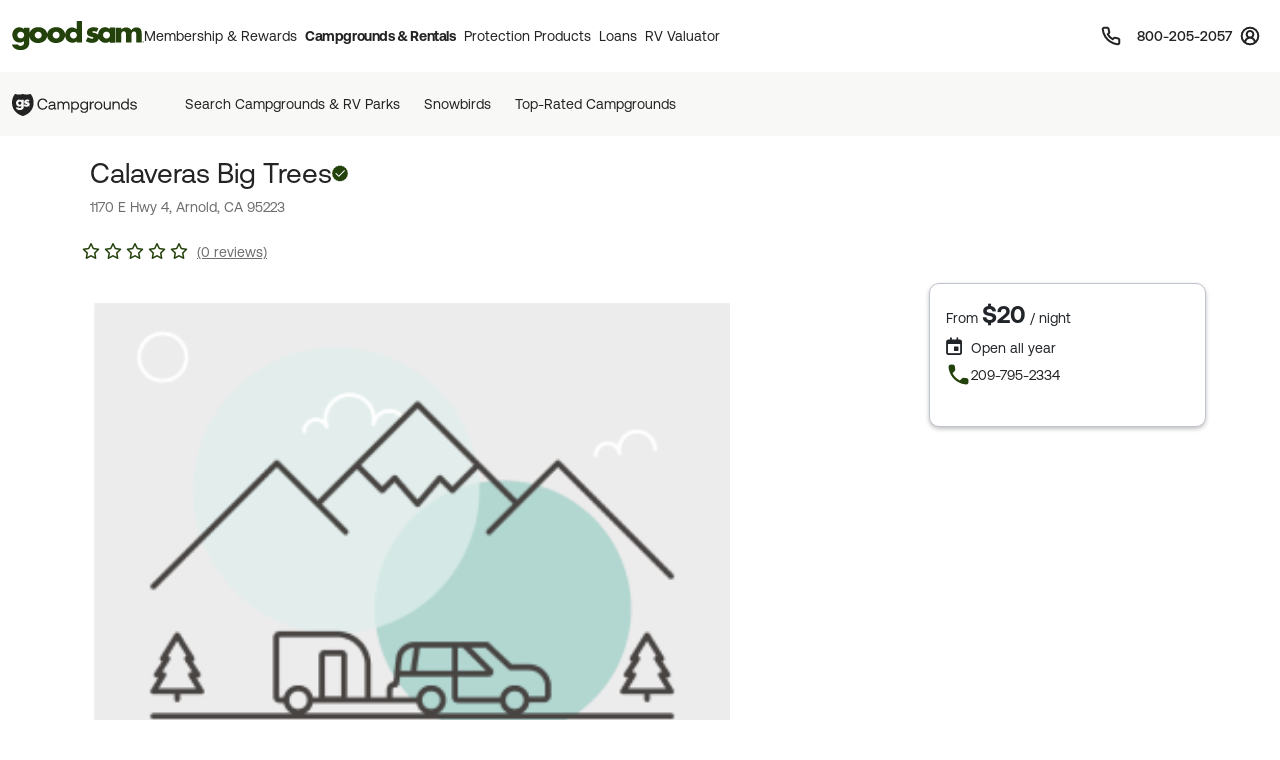

--- FILE ---
content_type: text/html; charset=UTF-8
request_url: https://www.goodsam.com/campgrounds-rv-parks/california/arnold/calaveras-big-trees-731002174
body_size: 44464
content:
<!DOCTYPE html>
<html lang="en-US">
<head>

    <script type="text/javascript" src="/ruxitagentjs_ICA7NQVfhqrux_10327251022105625.js" data-dtconfig="rid=RID_756193868|rpid=1892446343|domain=goodsam.com|reportUrl=/rb_bf54500tfu|app=f401e60bc3993b3d|owasp=1|featureHash=ICA7NQVfhqrux|msl=153600|srsr=5000|rdnt=1|uxrgce=1|cuc=ecxayi5o|srms=2,1,0,0%2Ftextarea%2Cinput%2Cselect%2Coption;0%2Fdatalist;0%2Fform%20button;0%2F%5Bdata-dtrum-input%5D;0%2F.data-dtrum-input;1%2F%5Edata%28%28%5C-.%2B%24%29%7C%24%29|mel=100000|expw=1|dpvc=1|md=mdcc1=cattntv_mstore_email|lastModification=1768405406441|postfix=ecxayi5o|tp=500,50,0|srbbv=2|agentUri=/ruxitagentjs_ICA7NQVfhqrux_10327251022105625.js"></script><style>
    /* Securiti Overrides */
    .cc-window.cc-banner .cc-message p,
    .cc-window.cc-banner .cc-message-container a,
    .cc-window.cc-banner p a,
    #securitiCmpCookiePrefBtn.cc-link.cmp-pref-link {
        font-family: "Aeonik", sans-serif !important;
        font-size: 14px !important;
        line-height: 20px !important;
        color: #232323 !important;
    }
    #securitiCmpCookiePrefBtn.cc-link.cmp-pref-link {
        font-weight: 500 !important;
    }
    .cc-window.cc-banner .cc-message-container .cc-link span {
        padding: 0 !important;
        margin: 0 !important;
    }
    .cc-color-override--153505327.cc-window {
        background-color: #fff !important;
    }
    .cc-window.cc-banner .cc-message-container p a span {
        color: #232323 !important;
    }
    .cc-window.cc-banner .cc-btn:hover {
        text-decoration: none !important;
    }
    .cc-window.cc-banner .cc-btn.cc-dismiss.cc-btn-format,
    .cmp-body .cmp-modal__footer .cmp-save-btn,
    .cc-btn,
    a.cc-btn.cc-dismiss.cc-link-format {
        font-family: "Aeonik", sans-serif !important;
        font-size: 14px !important;
        line-height: 20px !important;
        font-weight: 500 !important;
        border-radius: 6px !important;
    }
    .cc-btn.cc-dismiss.cc-btn-format,
    .cc-btn.cc-dismiss.cc-btn-format:hover,
    .cc-btn.cc-dismiss.cc-btn-format:active {
        background-color: #23410A !important;
    }
    .cc-link {
        font-weight: 400 !important;
        text-decoration: underline !important;
        text-underline-offset: 3px !important;
    }
    .cmp-body :focus, .cmp-body :focus-visible, .cc-window :focus, .cc-window :focus-visible, .cc-window.cc-banner :focus, .cc-window.cc-banner :focus-visible {
        outline: 0 !important;
    }
    .cc-link:hover {
        text-decoration: none !important;
    }
    @media (max-width: 767px) {
        .cc-window .cc-message {
            margin-bottom: 0 !important;
        }
        .cc-window.cc-banner {
            width: 100% !important;
            box-shadow: none !important;
            border-radius: 0 !important;
            padding: 0px 16px !important;
            border: 1px solid #D1D1D1 !important;
        }
        a.cc-btn.cc-dismiss.cc-link-format {
            width: 100% !important;
        }
        .cc-window.cc-banner .cc-compliance {
            flex-direction: column !important;
            align-items: center !important;
            justify-content: center !important;
            padding: 0 0 24px 0 !important;
        }
        .cc-window.cc-banner .cc-btn,
        .cc-link.cmp-pref-link {
            margin: 0 !important;
        }
        .cc-window.cc-banner .cc-btn.cc-dismiss.cc-btn-format,
        a.cc-btn.cc-dismiss.cc-link-format {
            width: 100% !important;
            padding: 8px 16px !important;
            height: 40px !important;
            margin-bottom: 6px !important;
        }
    }
    .cc-link.cmp-pref-link {
        align-items: center !important;
    }
    .cc-link.cmp-pref-link span svg {
        display: none !important;
    }
    .cc-link.cmp-pref-link span:first-of-type {
        height: 16px;
        width: 16px;
        background-image: url("data:image/svg+xml,%3Csvg xmlns='http://www.w3.org/2000/svg' width='16' height='16' viewBox='0 0 16 16' fill='none'%3E%3Cpath d='M13.3327 4.66797H7.33268M9.33268 11.3346H3.33268M9.33268 11.3346C9.33268 12.4392 10.2281 13.3346 11.3327 13.3346C12.4373 13.3346 13.3327 12.4392 13.3327 11.3346C13.3327 10.2301 12.4373 9.33464 11.3327 9.33464C10.2281 9.33464 9.33268 10.2301 9.33268 11.3346ZM6.66602 4.66797C6.66602 5.77254 5.77058 6.66797 4.66602 6.66797C3.56145 6.66797 2.66602 5.77254 2.66602 4.66797C2.66602 3.5634 3.56145 2.66797 4.66602 2.66797C5.77058 2.66797 6.66602 3.5634 6.66602 4.66797Z' stroke='%23232323' stroke-width='1.33' stroke-linecap='round' stroke-linejoin='round'/%3E%3C/svg%3E");
        background-repeat: no-repeat;
    }
</style>

            <script type="text/javascript" src="https://cdn.cwmkt.app/cwh-gcp-support-minified.js"></script>
        <script type="text/javascript" src="https://cdn-prod.securiti.ai/consent/auto_blocking/52afb928-62c5-40e9-bd72-3da78cf079fb/6d2ba03d-1f1a-420e-8bb6-e49835dfc82f.js"></script>
                        
    <meta charset="UTF-8">

    <title>    Calaveras Big Trees - Arnold, California campgrounds | Good Sam Campgrounds & RV Parks
</title>

        <meta name="title" content="Calaveras Big Trees - Arnold, California campgrounds | Good Sam Campgrounds & RV Parks">
    
        <meta name="description" content="Calaveras Big Trees, Arnold, California. Check for ratings on facilities, restrooms, and appeal. Save 10% on Good Sam Campgrounds & RV Parks">
    
    
    <link rel='canonical' href='https://www.goodsam.com/campgrounds-rv-parks/california/arnold/calaveras-big-trees-731002174' />

    
    <!-- Segment Initial Code base gsc-->
    <script>
        let domain = "goodsam"
        let apiKey = "4TyHSZwnWoO4CBkOhmd6kdoGvy6NELha"
    </script>

    <script src="/build/runtime.1567d6b0.js" defer></script><script src="/build/4692.268540b1.js" defer></script><script src="/build/6518.efe5089d.js" defer></script><script src="/build/8707.9359a219.js" defer></script><script src="/build/5549.6e1ceec6.js" defer></script><script src="/build/2753.6ce5f7c3.js" defer></script><script src="/build/gs-segment-main.4fdde05f.js" defer></script>

    <link rel="icon" href="https://images.goodsam.com/goodsams.com/rebrand-favicon.ico">

    <meta name="viewport" content="width=device-width, initial-scale=1.0">
    <!-- This make sence for mobile browsers. It means, that content has been optimized for mobile browsers -->
    <meta name="HandheldFriendly" content="true">
    <meta name="msvalidate.01" content="E3E5CE6858EF0229265A304584C1BF6A" />
    <meta content="IE=edge" http-equiv="X-UA-Compatible">

            <link href='https://fonts.googleapis.com/css?family=Montserrat:200,300,400,500,600,700,900&display=swap' rel='stylesheet' type='text/css'>
        <link href="https://fonts.googleapis.com/css2?family=Lato:wght@400;700&display=swap" rel="stylesheet">
    <link rel="stylesheet" href="https://www.goodsam.com/css/modal.css?v=20180818"/>

    <style>
        /* overrides */
        #pageContent a h2 i.fa {
            -webkit-text-stroke: 4px white;
        }
        .widget-list {
            margin-bottom: 0;
        }
        .modal-content {
            width: 50%;
        }
        /*.modal-backdrop {
            z-index: 0;
        }*/
        #gsUsaToggle h2 {
            margin-bottom: 20px;
        }

        /******************/
        #canadaLabel {
            display: none;
            position: absolute;
            width: 100%;
        }
        .mapContainer {
            width: 100%
        }
        .mapContainer#usmap {
            margin: 0 auto;
        }
        #usmap {
            margin: auto;
            text-align:center;
            border: 0px solid #000;
            width: 1000px;
            height: 600px;
        }

        @media (max-width: 991px) {
            .widget-list li:last-child {
                border-bottom: 1px solid #ccc;
            }
            #gsUsaToggle div {
                border-top: 1px solid #ccc;
                border-bottom: 1px solid #ccc;
            }
        }

    </style>

        <link rel="stylesheet" href="/build/9461.5f21add2.css"><link rel="stylesheet" href="/build/4953.6f614fc3.css"><link rel="stylesheet" href="/build/525.62961323.css"><link rel="stylesheet" href="/build/goodsam.388984b4.css">
    
        <link rel="stylesheet" href="/build/campground-page.25849490.css">
    <link rel="stylesheet" href="//cdn.jsdelivr.net/npm/vanillajs-datepicker@1.1.4/dist/css/datepicker.min.css">

            <script src="/build/5440.33e55192.js" defer></script><script src="/build/8054.2ec0f81d.js" defer></script><script src="/build/9757.4cd00630.js" defer></script><script src="/build/7680.5b99b337.js" defer></script><script src="/build/9434.5ffdef92.js" defer></script><script src="/build/goodsam.9b4a1fa2.js" defer></script>

        <script src="https://ajax.googleapis.com/ajax/libs/jquery/3.7.1/jquery.min.js"></script>
        <script src="https://code.jquery.com/ui/1.14.0/jquery-ui.min.js"></script>
        <script>
            window.FontAwesomeConfig = {
                searchPseudoElements: true
            }
        </script>
        <script src="https://kit.fontawesome.com/511b2b5f16.js" crossorigin="anonymous"></script>

        <!-- BEGIN bs/popper from base -->
        <!--
                <script src="https://cdn.jsdelivr.net/npm/@popperjs/core@2.10.2/dist/umd/popper.min.js" integrity="sha384-7+zCNj/IqJ95wo16oMtfsKbZ9ccEh31eOz1HGyDuCQ6wgnyJNSYdrPa03rtR1zdB" crossorigin="anonymous"></script>
                <script src="https://cdn.jsdelivr.net/npm/bootstrap@5.1.3/dist/js/bootstrap.min.js" integrity="sha384-QJHtvGhmr9XOIpI6YVutG+2QOK9T+ZnN4kzFN1RtK3zEFEIsxhlmWl5/YESvpZ13" crossorigin="anonymous"></script>
        -->
        <!-- END bs/popper from base -->
                        
        
        <script>
        var AR = {name: 'AR',descr: 'Arkansas',url: 'arkansasgoodsams.org'}
        var CN = {name: 'CN',descr: 'California - Northern',url: 'norcalgoodsam.org'}
        var CS = {name: 'CS',descr: 'California - Southern',url: 'socalgoodsam.org'}
        var CO = {name: 'CO',descr: 'Colorado',url: 'coloradogoodsam.org'}
        var DE = {name: 'DE',descr: 'Delaware',url: 'www.facebook.com/DelawareGoodSamClub/'}
        var FL = {name: 'FL',descr: 'Florida',url: 'goodsams-florida.org'}
        var GA = {name: 'GA',descr: 'Georgia',url: 'www.georgiagoodsam.org'}
        var ID = {name: 'ID',descr: 'Idaho',url: 'idahogoodsam.org'}
        var IL = {name: 'IL',descr: 'Illinois',url: 'illinoisgoodsam.org'}
        var IA = {name: 'IA',descr: 'Iowa',url: 'iowagoodsam.com'}
        var KS = {name: 'KS',descr: 'Kansas',url: 'kansasgoodsams.org'}
        var KY = {name: 'KY',descr: 'Kentucky',url: 'kentuckygoodsam.com'}
        var MD = {name: 'MD',descr: 'Maryland',url: 'www.marylandgoodsam.org'}
        var MA = {name: 'MA',descr: 'Massachusetts',url: 'www.massgoodsam.com'}
        var MI = {name: 'MI',descr: 'Michigan',url: 'michigangoodsam.org'}
        var MN = {name: 'MN',descr: 'Minnesota',url: 'www.mngoodsamclub.com'}
        var MO = {name: 'MO',descr: 'Missouri',url: 'www.missourigoodsam.com'}
        var MT = {name: 'MT',descr: 'Montana',url: 'www.montanagoodsam.com'}
        var NE = {name: 'NE',descr: 'Nebraska',url: 'nebraskagoodsams.com'}
        var NV = {name: 'NV',descr: 'Nevada',url: 'nevadagoodsam.com'}
        var NY = {name: 'NY',descr: 'New York',url: 'newyorkgoodsam.com'}
        var NC = {name: 'NC',descr: 'North Carolina',url: 'www.facebook.com/groups/709312045815554'}
        var ND = {name: 'ND',descr: 'North Dakota',url: 'ndgoodsam.webs.com'}
        var OH = {name: 'OH',descr: 'Ohio',url: 'ohiogoodsam.com'}
        var OK = {name: 'OK',descr: 'Oklahoma',url: 'oklahomagoodsams.com'}
        var OR = {name: 'OR',descr: 'Oregon',url: 'oregongoodsam.org'}
        var PA = {name: 'PA',descr: 'Pennsylvania',url: 'pagoodsam.com/'}
        var RI = {name: 'RI',descr: 'Rhode Island',url: 'rhodeislandgoodsam.com'}
        var SC = {name: 'SC',descr: 'South Carolina',url: 'scgoodsam.com'}
        var TN = {name: 'TN',descr: 'Tennessee',url: 'tenngoodsam.org'}
        var TX = {name: 'TX',descr: 'Texas',url: 'texasgoodsam.com/'}
        var UT = {name: 'UT',descr: 'Utah',url: 'utahgoodsam.org'}
        var WA = {name: 'WA',descr: 'Washington',url: 'washingtonstategoodsams.com'}
        var WV = {name: 'WV',descr: 'West Virginia',url: 'www.facebook.com/groups/49797321395'}
        var CA = {name: '',url: ''}
        </script>

        
    
        <script async src='https://pagead2.googlesyndication.com/tag/js/gpt.js'></script>
    <script>
        let adCity = 'arnold';
        let adState = 'ca';

        function onSlotRenderEndedFunction(event) {
            const slot = event.slot;

            //hide empty ad div
            if (event.isEmpty) {
                document.querySelector('#' + slot.getSlotElementId()).parentNode.classList.add('d-none');
                document.querySelector('#backLinkCol').classList.add('mb-4');
            }
        }
    </script>
    <!-- Start GPT Tag -->
    <script>
        window.googletag = window.googletag || {cmd: []};
        googletag.cmd.push(function () {
            googletag.defineSlot('/313395910/gs_cd_ldptdd2', 'fluid', 'div-gpt-ad-5931063-1').setTargeting('state', adState).setTargeting('city', adCity).addService(googletag.pubads());
            googletag.defineSlot('/313395910/gs_cd_ldpbbf3', 'fluid', 'div-gpt-ad-5931063-2').setTargeting('state', adState).setTargeting('city', adCity).addService(googletag.pubads());
            googletag.pubads().setPrivacySettings({limitedAds: true});
            googletag.pubads().addEventListener('slotRenderEnded', onSlotRenderEndedFunction);
            googletag.pubads().enableSingleRequest();
            googletag.pubads().collapseEmptyDivs();
            googletag.enableServices();
        });
    </script>
    <!-- End GPT Tag -->
    <!-- Start VWO Async SmartCode -->
    <link rel="preconnect" href="https://dev.visualwebsiteoptimizer.com" />
    <script type='text/javascript' id='vwoCode'>
    window._vwo_code || (function() {
    var account_id=768475,
    version=2.1,
    settings_tolerance=2000,
    hide_element='body',
    hide_element_style = 'opacity:0 !important;filter:alpha(opacity=0) !important;background:none !important',
    /* DO NOT EDIT BELOW THIS LINE */
    f=false,w=window,d=document,v=d.querySelector('#vwoCode'),cK='_vwo_'+account_id+'_settings',cc={};try{var c=JSON.parse(localStorage.getItem('_vwo_'+account_id+'_config'));cc=c&&typeof c==='object'?c:{}}catch(e){}var stT=cc.stT==='session'?w.sessionStorage:w.localStorage;code={use_existing_jquery:function(){return typeof use_existing_jquery!=='undefined'?use_existing_jquery:undefined},library_tolerance:function(){return typeof library_tolerance!=='undefined'?library_tolerance:undefined},settings_tolerance:function(){return cc.sT||settings_tolerance},hide_element_style:function(){return'{'+(cc.hES||hide_element_style)+'}'},hide_element:function(){if(performance.getEntriesByName('first-contentful-paint')[0]){return''}return typeof cc.hE==='string'?cc.hE:hide_element},getVersion:function(){return version},finish:function(e){if(!f){f=true;var t=d.getElementById('_vis_opt_path_hides');if(t)t.parentNode.removeChild(t);if(e)(new Image).src='https://dev.visualwebsiteoptimizer.com/ee.gif?a='+account_id+e}},finished:function(){return f},addScript:function(e){var t=d.createElement('script');t.type='text/javascript';if(e.src){t.src=e.src}else{t.text=e.text}d.getElementsByTagName('head')[0].appendChild(t)},load:function(e,t){var i=this.getSettings(),n=d.createElement('script'),r=this;t=t||{};if(i){n.textContent=i;d.getElementsByTagName('head')[0].appendChild(n);if(!w.VWO||VWO.caE){stT.removeItem(cK);r.load(e)}}else{var o=new XMLHttpRequest;o.open('GET',e,true);o.withCredentials=!t.dSC;o.responseType=t.responseType||'text';o.onload=function(){if(t.onloadCb){return t.onloadCb(o,e)}if(o.status===200){_vwo_code.addScript({text:o.responseText})}else{_vwo_code.finish('&e=loading_failure:'+e)}};o.onerror=function(){if(t.onerrorCb){return t.onerrorCb(e)}_vwo_code.finish('&e=loading_failure:'+e)};o.send()}},getSettings:function(){try{var e=stT.getItem(cK);if(!e){return}e=JSON.parse(e);if(Date.now()>e.e){stT.removeItem(cK);return}return e.s}catch(e){return}},init:function(){if(d.URL.indexOf('__vwo_disable__')>-1)return;var e=this.settings_tolerance();w._vwo_settings_timer=setTimeout(function(){_vwo_code.finish();stT.removeItem(cK)},e);var t;if(this.hide_element()!=='body'){t=d.createElement('style');var i=this.hide_element(),n=i?i+this.hide_element_style():'',r=d.getElementsByTagName('head')[0];t.setAttribute('id','_vis_opt_path_hides');v&&t.setAttribute('nonce',v.nonce);t.setAttribute('type','text/css');if(t.styleSheet)t.styleSheet.cssText=n;else t.appendChild(d.createTextNode(n));r.appendChild(t)}else{t=d.getElementsByTagName('head')[0];var n=d.createElement('div');n.style.cssText='z-index: 2147483647 !important;position: fixed !important;left: 0 !important;top: 0 !important;width: 100% !important;height: 100% !important;background: white !important;';n.setAttribute('id','_vis_opt_path_hides');n.classList.add('_vis_hide_layer');t.parentNode.insertBefore(n,t.nextSibling)}var o='https://dev.visualwebsiteoptimizer.com/j.php?a='+account_id+'&u='+encodeURIComponent(d.URL)+'&vn='+version;if(w.location.search.indexOf('_vwo_xhr')!==-1){this.addScript({src:o})}else{this.load(o+'&x=true')}}};w._vwo_code=code;code.init();})();
    </script>
    <!-- End VWO Async SmartCode -->
</head>
<body data-controller="campgrounds-rv-parks-search" data-action="click->campgrounds-rv-parks-search#enableScroll">
        



                        <script src="/build/google-places-search.9ae8e3aa.js" defer></script>
            <script defer src="https://maps.googleapis.com/maps/api/js?key=AIzaSyD7uaz4pYhzsdFv7RHTS84LSKjg2odysOM&libraries=places&callback=initAutocomplete"></script>

                                                            
    

<script>
    $(document).ready(function() {
        if (""){
            $(".renew-bar").css("display","block");
        }else{
            $(".join-bar").css("display","block");
        }

        $('.global-search').click(function(event){
            event.stopPropagation();
        });
    });
</script>


    <header class="global-header sticky-top" data-controller="global-header" data-action="DOMContentLoaded@document->global-header#getCurrentPath DOMContentLoaded@document->global-header#setActiveNavItem">
    
        <style>
    .topnav span {
        font-size: 0.75rem;       /* was 12px → 0.75rem */
        line-height: 1;           /* was 12px → unitless for scalable line-height */
        font-weight: 600;
        color: #474342;
        text-decoration: none;
    }
</style>


<nav class="global-rb navbar navbar-expand-lg navbar-light" data-global-header-target="mainHeader">
    <div class="container-fluid">
        <div class="container jumbo">
            <div class="collapse navbar-collapse nav-wrap" id="navbar-content">
                <ul class="navbar-nav">
                    <li class="nav-item">
                        <a href="https://www.goodsam.com/">
                            <img class="logo" src="//images.goodsam.com/goodsam.com/rebrand/rb-logo-v2.svg" alt="Good Sam logo">
                        </a>
                    </li>
                    <li class="nav-item dropdown desktop-nav">
                        <a
                            class="headerClick nav-link dropdown-toggle "
                            href="#"
                            role="button"
                            tabindex="0"
                            aria-expanded="false"
                            aria-controls="membershipRewardsMenu"
                            data-bs-toggle="dropdown"
                            data-bs-hover="dropdown"
                            data-text="Membership &amp; Rewards"
                        >
                            Membership &amp; Rewards
                        </a>
                        <div class="dropdown-menu rewards-menu">
                            <div class="rewards-top">
                                <div class="rewards-heading">
                                    <ul class="mt-0">
                                        <li class="col-desc">
                                            <div>
                                                <a class="headerClick dropdown-item" href="https://www.goodsam.com/rewards" title="Learn more about Good Sam's Rewards program">Rewards Program</a>
                                            </div>
                                        </li>
                                        <li><a class="dropdown-item headerClick tdu" href="https://www.goodsam.com/rewards/benefits">Benefits</a></li>
                                        <li><a class="dropdown-item headerClick tdu" href="https://www.goodsam.com/rewards/how-points-work">How Points Work</a></li>
                                    </ul>
                                </div>
                            </div>
                            <div class="rewards-bottom">
                                <ul>
                                    <li class="col-desc mb-0">
                                        <div>
                                            <a class="headerClick dropdown-item" href="https://www.goodsam.com/club" title="Learn more about Good Sam Memberships">Membership Overview</a>
                                        </div>
                                    </li>
                                    <li><a class="dropdown-item headerClick tdu" href="https://www.goodsam.com/checkout">Join Now</a></li>
                                    <li class="half-spacer"></li>
                                    <li class="col-desc">
                                        <div>
                                            <a class="headerClick dropdown-item" href="https://www.goodsam.com/creditcard" title="Learn more about Good Sam Credit Cards">Good Sam Credit Card</a>
                                        </div>
                                    </li>
                                    <li><a class="dropdown-item headerClick tdu" href="https://www.goodsam.com/creditcard">Apply Today</a></li>
                                    <li class="half-spacer"></li>
                                    <li class="col-desc">
                                        <div>
                                            <a class="headerClick dropdown-item" href="https://community.goodsam.com" target="_blank" title="Visit Good Sam Community">Community</a>
                                        </div>
                                    </li>
                                    <li><a class="dropdown-item headerClick tdu" href="https://community.goodsam.com/category/TRAVELCENTER" target="_blank">Groups</a></li>
                                    <li class="mb-0"><a class="dropdown-item headerClick tdu" href="https://community.goodsam.com/category/RVTalk" target="_blank">Everything RV</a></li>
                                </ul>
                            </div>
                        </div>
                    </li>

                    <li class="nav-item dropdown desktop-nav">
                        <a
                            href="#"
                            class="nav-link dropdown-toggle headerClick active"
                            role="button"
                            tabindex="0"
                            aria-expanded="false"
                            aria-controls="campgroundsMenu"
                            data-bs-toggle="dropdown"
                            data-bs-hover="dropdown"
                            title="Campgrounds & Rentals"
                        >
                            Campgrounds &amp; Rentals
                        </a>
                        <div class="dropdown-menu campgrounds-menu">
                            <ul>
                                <li class="col-desc">
                                    <div>
                                        <a class="headerClick dropdown-item" href="https://www.goodsam.com/campgrounds-rv-parks" title="Learn more about Good Sam Campgrounds">Campgrounds &amp; RV Parks</a>
                                    </div>
                                </li>
                                <li><a class="dropdown-item headerClick tdu" href="https://www.goodsam.com/campgrounds-rv-parks/snowbird">Snowbirds</a></li>
                                <li><a class="dropdown-item headerClick tdu" href="https://www.goodsam.com/campgrounds-rv-parks/top-rated">Top-Rated Campgrounds</a></li>
                                <li class="mb-0"><a class="dropdown-item headerClick tdu" href="https://www.goodsam.com/campgrounds-rv-parks">Book Now</a></li>
                            </ul>

                            <div class="vertical-divider"></div>

                            <ul>
                                <li class="col-desc">
                                    <div>
                                        <a class="headerClick dropdown-item" href="https://www.rvrentals.com/" target="_blank" title="Learn more about RV Rentals">RV Rentals</a>
                                    </div>
                                </li>
                                <li><a class="dropdown-item headerClick tdu" href="https://www.rvrentals.com/" target="_blank">Rent an RV</a></li>
                                <li><a class="dropdown-item headerClick tdu" href="https://www.rvrentals.com/list-your-rv" target="_blank">List an RV</a></li>
                            </ul>
                        </div>
                    </li>

                    <li class="nav-item dropdown desktop-nav">
                        <a
                            href="#"
                            class="nav-link dropdown-toggle headerClick "
                            role="button"
                            tabindex="0"
                            aria-expanded="false"
                            aria-controls="protectionMenu"
                            data-bs-toggle="dropdown"
                            data-bs-hover="dropdown"
                            title="Protection Products"
                        >
                            Protection Products
                        </a>
                        <div class="dropdown-menu protection-menu">
                            <ul class="protection-one">
                                <li class="col-heading">
                                    <a class="headerClick dropdown-item" href="https://www.goodsam.com/emergency-products" title="Learn more about Good Sam's emergency products"><span>Emergency Products</span> <i class="fa-solid fa-chevron-right"></i></a>
                                </li>
                                <li class="col-desc">
                                    <div>
                                        <a class="headerClick dropdown-item" href="https://roadside.goodsam.com" title="Visit Roadside Assistance">Roadside Assistance</a>
                                    </div>
                                </li>
                                <li><a class="dropdown-item headerClick tdu" href="https://roadside.goodsam.com/compare-rv-plans">Find an RV Plan</a></li>
                                <li><a class="dropdown-item headerClick tdu" href="https://roadside.goodsam.com/compare-auto-plans">Find an Auto Plan</a></li>
                                <li><a class="dropdown-item headerClick tdu" href="https://roadside.goodsam.com/why-us">Why Us?</a></li>
                                <li class="mb-0"><a class="dropdown-item headerClick tdu" href="https://roadside.goodsam.com/findaplan/auto-rv-coverage/">Join Now</a></li>
                                <li class="spacer"></li>
                                <li class="col-desc">
                                    <div>
                                        <a class="headerClick dropdown-item" href="https://travelassist.goodsam.com" title="Visit TravelAssist">TravelAssist</a>
                                    </div>
                                </li>
                                <li><a class="dropdown-item headerClick tdu" href="https://travelassist.goodsam.com/findaplan">Find a Plan</a></li>
                                <li><a class="dropdown-item headerClick tdu" href="https://travelassist.goodsam.com/plan-benefits">Plan benefits</a></li>
                                <li><a class="dropdown-item headerClick tdu" href="https://travelassist.goodsam.com/compare">Compare</a></li>
                                <li class="mb-0"><a class="dropdown-item headerClick tdu" href="https://travelassist.goodsam.com/checkout">Join Now</a></li>
                                <li class="spacer"></li>
                                <li class="col-desc">
                                    <div>
                                        <a class="headerClick dropdown-item" href="https://waterrescue.goodsam.com" title="Visit Water Rescue">Water Rescue</a>
                                    </div>
                                </li>
                                <li class="mb-0"><a class="dropdown-item headerClick tdu" href="https://waterrescue.goodsam.com/checkout">Join Now</a></li>
                            </ul>

                            <div class="vertical-divider"></div>

                            <ul class="protection-two">
                                <li class="col-heading">
                                    <a class="headerClick dropdown-item" href="https://www.goodsam.com/financial-protection" title="Learn more about Good Sam's financial protection programs"><span>Financial Protection Products</span> <i class="fa-solid fa-chevron-right"></i></a>
                                </li>
                                <li class="col-desc">
                                    <div>
                                        <a class="headerClick dropdown-item" href="https://www.goodsamesp.com/">Extended Service Plan</a>
                                    </div>
                                </li>
                                <li><a class="dropdown-item headerClick tdu" href="https://www.goodsamesp.com/rv-extended-warranty/">Coverage</a></li>
                                <li><a class="dropdown-item headerClick tdu" href="https://www.goodsamesp.com/benefits-extended-service/">Benefits</a></li>
                                <li><a class="dropdown-item headerClick tdu" href="https://www.goodsamesp.com/claims/">Claims</a></li>
                                <li class="spacer"></li>
                                <li class="col-desc">
                                    <div>
                                        <a class="headerClick dropdown-item" href="https://www.goodsam.com/insurance">Insurance</a>
                                    </div>
                                </li>
                                <li><a class="dropdown-item headerClick tdu" href="https://www.goodsamrvinsurance.com/?mc=WW" target="_blank">RV/Auto/Boat Insurance</a></li>
                                <li><a class="dropdown-item headerClick tdu" href="https://www.goodsamrvinsurance.com/other-insurance-products?mc=ww" target="_blank">Homeowners/Renters Insurance</a></li>
                                <li><a class="dropdown-item headerClick tdu" href="https://www.goodsamrvinsurance.com/other-insurance-products?mc=ww" target="_blank">Motorcycle Insurance</a></li>
                                <li><a class="dropdown-item headerClick tdu" href="https://www.gscinsurance.com/" target="_blank">Life & Health Insurance</a></li>
                                <li class="mb-0"><a class="dropdown-item headerClick tdu" href="https://petinsurance.goodsam.com/" target="_blank">Pet Insurance</a></li>
                            </ul>

                            <div class="vertical-divider"></div>

                            <ul class="protection-three">
                                <li class="col-heading">
                                    <a class="headerClick dropdown-item" href="https://www.goodsam.com/tire-maintenance" title="Learn more about Good Sam's tire and maintenance programs"><span>Tire &amp; Maintenance Products</span> <i class="fa-solid fa-chevron-right"></i></a>
                                </li>
                                <li class="col-desc mb-0">
                                    <div>
                                        <a class="headerClick dropdown-item" href="https://tireandwheel.goodsam.com/" target="_blank" title="Visit Tire and Wheel Protection">Tire &amp; Wheel Protection</a>
                                    </div>
                                </li>
                                <li class="mb-0"><a class="dropdown-item headerClick tdu" href="https://tireandwheel.goodsam.com/checkout">Join Now</a></li>
                                <li class="half-spacer"></li>
                                <li class="col-desc">
                                    <div>
                                        <a class="headerClick dropdown-item" href="https://tires.goodsam.com/" target="_blank" title="Visit Tire Sales">Tire Sales</a>
                                    </div>
                                </li>
                            </ul>
                        </div>
                    </li>

                    <li class="nav-item dropdown desktop-nav">
                        <a
                            href="#"
                            class="nav-link dropdown-toggle headerClick "
                            role="button"
                            tabindex="0"
                            aria-expanded="false"
                            aria-controls="financeMenu"
                            data-bs-toggle="dropdown"
                            data-bs-hover="dropdown"
                            title="Loans"
                        >
                            Loans
                        </a>
                        <div class="dropdown-menu finance-menu">
                            <ul>
                                <li class="col-desc">
                                    <div>
                                        <a class="headerClick dropdown-item" href="https://loans.goodsam.com/rv?purpose=RV&type=&source=102570&subsource=10&keycode=LinkFromGoodSamWebsite&promocode=601&member=&rqid=&sfid=&repid=RARV&utm_id=600&utm_source=GoodSam&utm_campaign=GoodSamWebsiteLink&utm_term=&utm_content=&gclid=&gclsrc=&_gl=1*1tx12ex*_ga*MTU5NzU0NTU2Ni4xNzA3NzYzODI0*_ga_9EQ0S1W9FR*MTcwNzgyOTM2Ny40LjEuMTcwNzgyOTczMi4xNy4wLjA." title="Visit Finance Center">Loans</a>
                                    </div>
                                </li>
                                <li><a class="dropdown-item headerClick tdu" href="https://loans.goodsam.com/rv?purpose=RV&type=&source=102570&subsource=10&keycode=LinkFromGoodSamWebsite&promocode=601&member=&rqid=&sfid=&repid=RARV&utm_id=600&utm_source=GoodSam&utm_campaign=GoodSamWebsiteLink&utm_term=&utm_content=&gclid=&gclsrc=&_gl=1*1tx12ex*_ga*MTU5NzU0NTU2Ni4xNzA3NzYzODI0*_ga_9EQ0S1W9FR*MTcwNzgyOTM2Ny40LjEuMTcwNzgyOTczMi4xNy4wLjA.">RV loans</a></li>
                                <li><a class="dropdown-item headerClick tdu" href="https://loans.goodsam.com/boat?purpose=RV&type=&source=102570&subsource=10&keycode=LinkFromGoodSamWebsite&promocode=601&member=&rqid=&sfid=&repid=RARV&utm_id=600&utm_source=GoodSam&utm_campaign=GoodSamWebsiteLink&utm_term=&utm_content=&gclid=&gclsrc=&_gl=1*1tx12ex*_ga*MTU5NzU0NTU2Ni4xNzA3NzYzODI0*_ga_9EQ0S1W9FR*MTcwNzgyOTM2Ny40LjEuMTcwNzgyOTczMi4xNy4wLjA.">Boat loans</a></li>
                                <li><a class="dropdown-item headerClick tdu" href="https://loans.goodsam.com/unsecured?purpose=RV&type=&source=102570&subsource=10&keycode=LinkFromGoodSamWebsite&promocode=601&member=&rqid=&sfid=&repid=RARV&utm_id=600&utm_source=GoodSam&utm_campaign=GoodSamWebsiteLink&utm_term=&utm_content=&gclid=&gclsrc=&_gl=1*1tx12ex*_ga*MTU5NzU0NTU2Ni4xNzA3NzYzODI0*_ga_9EQ0S1W9FR*MTcwNzgyOTM2Ny40LjEuMTcwNzgyOTczMi4xNy4wLjA.">Unsecured loans</a></li>
                                <li><a class="dropdown-item headerClick tdu" href="https://loans.goodsam.com/calculator?purpose=RV&type=&source=102570&subsource=10&keycode=LinkFromGoodSamWebsite&promocode=601&member=&rqid=&sfid=&repid=RARV&utm_id=600&utm_source=GoodSam&utm_campaign=GoodSamWebsiteLink&utm_term=&utm_content=&gclid=&gclsrc=&_gl=1*1tx12ex*_ga*MTU5NzU0NTU2Ni4xNzA3NzYzODI0*_ga_9EQ0S1W9FR*MTcwNzgyOTM2Ny40LjEuMTcwNzgyOTczMi4xNy4wLjA.">Loan Calculator</a></li>
                                <li><a class="dropdown-item headerClick tdu" href="https://loans.goodsam.com/apply?source=102565&">Apply for a loan</a></li>
                            </ul>
                        </div>
                    </li>

                    <li class="nav-item desktop-nav">
                        <a class="nav-link headerClick" href="https://www.goodsam.com/valueplus/">
                            RV Valuator
                        </a>
                    </li>
                </ul>

                <div class="extra-links">
                    <a class="headerClick phoneLink" href="tel:800-205-2057" title="800-205-2057">
                        <svg xmlns="http://www.w3.org/2000/svg" width="20" height="20" viewBox="0 0 20 20" fill="none" role="img" aria-labelledby="header-phone-svg-title">
    <title id="header-phone-svg-title">Call Customer Support</title>
    <g clip-path="url(#clip0_6938_1645)">
    <path d="M18.3332 14.0999V16.5999C18.3341 16.832 18.2866 17.0617 18.1936 17.2744C18.1006 17.487 17.9643 17.6779 17.7933 17.8348C17.6222 17.9917 17.4203 18.1112 17.2005 18.1855C16.9806 18.2599 16.7477 18.2875 16.5165 18.2666C13.9522 17.988 11.489 17.1117 9.32486 15.7083C7.31139 14.4288 5.60431 12.7217 4.32486 10.7083C2.91651 8.53426 2.04007 6.05908 1.76653 3.48325C1.7457 3.25281 1.77309 3.02055 1.84695 2.80127C1.9208 2.58199 2.03951 2.38049 2.1955 2.2096C2.3515 2.03871 2.54137 1.90218 2.75302 1.80869C2.96468 1.7152 3.19348 1.6668 3.42486 1.66658H5.92486C6.32928 1.6626 6.72136 1.80582 7.028 2.06953C7.33464 2.33324 7.53493 2.69946 7.59153 3.09992C7.69705 3.89997 7.89274 4.68552 8.17486 5.44158C8.28698 5.73985 8.31125 6.06401 8.24478 6.37565C8.17832 6.68729 8.02392 6.97334 7.79986 7.19992L6.74153 8.25825C7.92783 10.3445 9.65524 12.072 11.7415 13.2583L12.7999 12.1999C13.0264 11.9759 13.3125 11.8215 13.6241 11.755C13.9358 11.6885 14.2599 11.7128 14.5582 11.8249C15.3143 12.107 16.0998 12.3027 16.8999 12.4083C17.3047 12.4654 17.6744 12.6693 17.9386 12.9812C18.2029 13.2931 18.3433 13.6912 18.3332 14.0999Z" stroke="#232323" stroke-width="2" stroke-linecap="round" stroke-linejoin="round"/>
    </g>
    <defs>
    <clipPath id="clip0_6938_1645">
        <rect width="20" height="20" fill="white"/>
    </clipPath>
    </defs>
</svg>                        <span class="link-text ml-8 fw-600">800-205-2057</span>
                    </a>
                    <div class="dropdown acct-dropdown"
                         data-controller="garage-notifications"
                         data-garage-notifications-endpoint-value="/oAuth/user/garage/notification">
                                                    <a class="btn btn-secondary dropdown-toggle headerClick" title="Sign In" href="/signin?auth-success-redirect=https://myaccount.goodsam.com/my-account">
                                <svg xmlns="http://www.w3.org/2000/svg" width="20" height="20" viewBox="0 0 20 20" fill="none" role="img" aria-labelledby="header-user-svg-title">
    <title id="header-user-svg-title">Go to My Account</title>
    <g clip-path="url(#clip0_6938_1650)">
        <path d="M14.9998 16.6667C14.9998 15.3407 14.4731 14.0689 13.5354 13.1312C12.5977 12.1935 11.3259 11.6667 9.99984 11.6667M9.99984 11.6667C8.67376 11.6667 7.40199 12.1935 6.4643 13.1312C5.52662 14.0689 4.99984 15.3407 4.99984 16.6667M9.99984 11.6667C11.8408 11.6667 13.3332 10.1744 13.3332 8.33342C13.3332 6.49247 11.8408 5.00008 9.99984 5.00008C8.15889 5.00008 6.6665 6.49247 6.6665 8.33342C6.6665 10.1744 8.15889 11.6667 9.99984 11.6667ZM18.3332 10.0001C18.3332 14.6025 14.6022 18.3334 9.99984 18.3334C5.39746 18.3334 1.6665 14.6025 1.6665 10.0001C1.6665 5.39771 5.39746 1.66675 9.99984 1.66675C14.6022 1.66675 18.3332 5.39771 18.3332 10.0001Z" stroke="#232323" stroke-width="2" stroke-linecap="round" stroke-linejoin="round"/>
    </g>
    <defs>
        <clipPath id="clip0_6938_1650">
        <rect width="20" height="20" fill="white"/>
        </clipPath>
    </defs>
</svg>                                <span class="visually-hidden">Sign In</span>
                            </a>
                        
                                                                                                 </div>

                    <a class="nav-toggler" data-bs-toggle="offcanvas" href="#navCanvas" role="button" aria-controls="offcanvasExample">
                        <i class="fa-regular fa-bars"></i>
                    </a>
                </div>
            </div>
        </div>
    </div>
</nav>

<!-- Mobile Nav -->
<nav id="mobileMenu" class="mobile-navbar navbar-fixed-top">
    <!-- Mobile Nav Controls -->
    <div class="mobileNav" id="mobileMenu" data-global-header-target="mobileHeader">
        <div>
            <a class="headerClick" href="https://www.goodsam.com" title="Home">
                <img class="navLogo mobile-nav-logo" src="https://images.goodsam.com/logos/goodsam-logo-green.svg" alt="Good Sam logo">
            </a>
        </div>

        <div class="icons-wrap">
            <div id="phoneIconWrap" class="mobile-nav-float-left">
                <div id="phoneIcon">
                    <a href="tel:800-205-2057" title="800-205-2057" class="headerClick">
                        <svg xmlns="http://www.w3.org/2000/svg" width="20" height="20" viewBox="0 0 20 20" fill="none" role="img" aria-labelledby="header-phone-svg-title">
    <title id="header-phone-svg-title">Call Customer Support</title>
    <g clip-path="url(#clip0_6938_1645)">
    <path d="M18.3332 14.0999V16.5999C18.3341 16.832 18.2866 17.0617 18.1936 17.2744C18.1006 17.487 17.9643 17.6779 17.7933 17.8348C17.6222 17.9917 17.4203 18.1112 17.2005 18.1855C16.9806 18.2599 16.7477 18.2875 16.5165 18.2666C13.9522 17.988 11.489 17.1117 9.32486 15.7083C7.31139 14.4288 5.60431 12.7217 4.32486 10.7083C2.91651 8.53426 2.04007 6.05908 1.76653 3.48325C1.7457 3.25281 1.77309 3.02055 1.84695 2.80127C1.9208 2.58199 2.03951 2.38049 2.1955 2.2096C2.3515 2.03871 2.54137 1.90218 2.75302 1.80869C2.96468 1.7152 3.19348 1.6668 3.42486 1.66658H5.92486C6.32928 1.6626 6.72136 1.80582 7.028 2.06953C7.33464 2.33324 7.53493 2.69946 7.59153 3.09992C7.69705 3.89997 7.89274 4.68552 8.17486 5.44158C8.28698 5.73985 8.31125 6.06401 8.24478 6.37565C8.17832 6.68729 8.02392 6.97334 7.79986 7.19992L6.74153 8.25825C7.92783 10.3445 9.65524 12.072 11.7415 13.2583L12.7999 12.1999C13.0264 11.9759 13.3125 11.8215 13.6241 11.755C13.9358 11.6885 14.2599 11.7128 14.5582 11.8249C15.3143 12.107 16.0998 12.3027 16.8999 12.4083C17.3047 12.4654 17.6744 12.6693 17.9386 12.9812C18.2029 13.2931 18.3433 13.6912 18.3332 14.0999Z" stroke="#232323" stroke-width="2" stroke-linecap="round" stroke-linejoin="round"/>
    </g>
    <defs>
    <clipPath id="clip0_6938_1645">
        <rect width="20" height="20" fill="white"/>
    </clipPath>
    </defs>
</svg>                    </a>
                </div>
            </div>

            <div id="accountIconWrap">
                                    <a class="headerClick" title="Sign In | Create Account" href="/signin?auth-success-redirect=https://myaccount.goodsam.com/my-account">
                        <svg xmlns="http://www.w3.org/2000/svg" width="20" height="20" viewBox="0 0 20 20" fill="none" role="img" aria-labelledby="header-user-svg-title">
    <title id="header-user-svg-title">Go to My Account</title>
    <g clip-path="url(#clip0_6938_1650)">
        <path d="M14.9998 16.6667C14.9998 15.3407 14.4731 14.0689 13.5354 13.1312C12.5977 12.1935 11.3259 11.6667 9.99984 11.6667M9.99984 11.6667C8.67376 11.6667 7.40199 12.1935 6.4643 13.1312C5.52662 14.0689 4.99984 15.3407 4.99984 16.6667M9.99984 11.6667C11.8408 11.6667 13.3332 10.1744 13.3332 8.33342C13.3332 6.49247 11.8408 5.00008 9.99984 5.00008C8.15889 5.00008 6.6665 6.49247 6.6665 8.33342C6.6665 10.1744 8.15889 11.6667 9.99984 11.6667ZM18.3332 10.0001C18.3332 14.6025 14.6022 18.3334 9.99984 18.3334C5.39746 18.3334 1.6665 14.6025 1.6665 10.0001C1.6665 5.39771 5.39746 1.66675 9.99984 1.66675C14.6022 1.66675 18.3332 5.39771 18.3332 10.0001Z" stroke="#232323" stroke-width="2" stroke-linecap="round" stroke-linejoin="round"/>
    </g>
    <defs>
        <clipPath id="clip0_6938_1650">
        <rect width="20" height="20" fill="white"/>
        </clipPath>
    </defs>
</svg>                        <span class="visually-hidden">Sign In | Create Account</span>
                    </a>
                            </div>

            <div id="toggleMobileNavIcon">
                <button id="globalMobileBtn" class="navbar-toggler navbar-toggler-icon" type="button" data-bs-toggle="offcanvas" data-bs-target="#navbarSupportedContent" aria-controls="navbarSupportedContent" aria-expanded="false" aria-label="Toggle"  data-action="click->global-header#setMobileActiveNav">
                    <span id="hamburgerIcon" data-global-header-target="hamburgerIcon"><svg xmlns="http://www.w3.org/2000/svg" width="24" height="24" viewBox="0 0 24 24" fill="none">
    <path fill-rule="evenodd" clip-rule="evenodd" d="M4 18H20C20.55 18 21 17.55 21 17C21 16.45 20.55 16 20 16H4C3.45 16 3 16.45 3 17C3 17.55 3.45 18 4 18ZM4 13H20C20.55 13 21 12.55 21 12C21 11.45 20.55 11 20 11H4C3.45 11 3 11.45 3 12C3 12.55 3.45 13 4 13ZM3 7C3 7.55 3.45 8 4 8H20C20.55 8 21 7.55 21 7C21 6.45 20.55 6 20 6H4C3.45 6 3 6.45 3 7Z" fill="#232323"/>
</svg></span>
                    <span id="closeIcon" data-global-header-target="closeIcon" style="display: none;"><svg xmlns="http://www.w3.org/2000/svg" width="24" height="24" viewBox="0 0 24 24" fill="none">
    <rect width="24" height="24" fill="none"/>
    <path fill-rule="evenodd" clip-rule="evenodd" d="M18.295 7.115C18.6844 6.72564 18.6844 6.09436 18.295 5.705C17.9056 5.31564 17.2744 5.31564 16.885 5.705L12 10.59L7.115 5.705C6.72564 5.31564 6.09436 5.31564 5.705 5.705C5.31564 6.09436 5.31564 6.72564 5.705 7.115L10.59 12L5.705 16.885C5.31564 17.2744 5.31564 17.9056 5.705 18.295C6.09436 18.6844 6.72564 18.6844 7.115 18.295L12 13.41L16.885 18.295C17.2744 18.6844 17.9056 18.6844 18.295 18.295C18.6844 17.9056 18.6844 17.2744 18.295 16.885L13.41 12L18.295 7.115Z" fill="#474342"/>
</svg>
</span>
                </button>
            </div>
        </div>
    </div>

    <!-- Mobile Account Main -->
    <div class="offcanvas offcanvas-end navbar-nav-scroll mobile-global" id="accountMenu" data-bs-scroll="true" data-bs-backdrop="true" data-action="show.bs.offcanvas->global-header#detectBsComponent hide.bs.offcanvas->global-header#detectBsComponent hidden.bs.offcanvas->global-header#detectBsComponent" tabindex="-1" aria-labelledby="accountMenu">

                    <div data-name="signed-out-links" class="account-dropdown-not-logged-in-mobile user-signed-out" aria-labelledby="Account Mobile Menu">
                <ul>
                    <li>
                        <a class="headerClick" title="Sign In | Create Account" href="/signin?auth-success-redirect=https://myaccount.goodsam.com/my-account">
                            <span class="visually-hidden">Sign In | Create Account</span>
                        </a>
                    </li>
                    <li>
                        <a class="headerClick" href="tel:800-205-2057" title="800-205-2057">
                            <span>800-205-2057</span>
                        </a>
                    </li>
                </ul>
            </div>
            </div>

    <!-- Mobile Nav Main -->
    <div class="offcanvas offcanvas-end navbar-nav-scroll mobile-global" id="navbarSupportedContent"
         data-bs-scroll="true" data-bs-backdrop="true"
         data-action="show.bs.offcanvas->global-header#detectBsComponent hide.bs.offcanvas->global-header#detectBsComponent hidden.bs.offcanvas->global-header#detectBsComponent"
         tabindex="-1" aria-labelledby="navbarSupportedContentLabel">

        <div id="MobileNavContentMain" data-global-header-target="MobileNavContentMain">
            <ul class="navbar-nav me-auto mb-2 mb-lg-0">

                <!-- Membership & Rewards Mobile -->
                <li class="nav-item">
                    <a href="mobileSub1" role="button" data-action="click->global-header#toggleNavCategory" data-global-header-nav="Membership" class="nav-link headerClick member-nav" title="Membership and Rewards" data-bs-toggle="collapse" data-bs-target="#mobileSub1" aria-controls="mobileSub1" aria-expanded="false" aria-label="Toggle Sub Menu">Membership &amp; Rewards</a>
                    <div class="collapse navbar-collapse bg-gray" id="mobileSub1">
                        <div class="mobile-nav-submenu-content">
                            <div class="col-xs-12 dropdown-pad shownav-margin">
                                <span id="ShowRewardsNav" role="button" data-global-header-business="Rewards" data-action="click->global-header#toggleNav keydown->global-header#toggleNavKeydown" class="mobile-nav-arrow-link" tabindex="0">
                                    <div class="nav-flex">
                                        <p class="text-center col-title">Rewards</p>
                                        <svg xmlns="http://www.w3.org/2000/svg" width="24" height="24" viewBox="0 0 24 24" fill="none">
    <path d="M8.6998 17.2998C8.51647 17.1165 8.4248 16.8831 8.4248 16.5998C8.4248 16.3165 8.51647 16.0831 8.6998 15.8998L12.5998 11.9998L8.6998 8.0998C8.51647 7.91647 8.4248 7.68314 8.4248 7.3998C8.4248 7.11647 8.51647 6.88314 8.6998 6.6998C8.88314 6.51647 9.11647 6.4248 9.3998 6.4248C9.68314 6.4248 9.91647 6.51647 10.0998 6.6998L14.6998 11.2998C14.7998 11.3998 14.8708 11.5081 14.9128 11.6248C14.9541 11.7415 14.9748 11.8665 14.9748 11.9998C14.9748 12.1331 14.9541 12.2581 14.9128 12.3748C14.8708 12.4915 14.7998 12.5998 14.6998 12.6998L10.0998 17.2998C9.91647 17.4831 9.68314 17.5748 9.3998 17.5748C9.11647 17.5748 8.88314 17.4831 8.6998 17.2998Z" fill="#212B36"/>
</svg>                                    </div>
                                </span>
                            </div>
                            <div class="col-xs-12 dropdown-pad shownav-margin">
                                <span id="ShowMembershipNav" role="button" data-global-header-business="Membership" data-action="click->global-header#toggleNav keydown->global-header#toggleNavKeydown" class="mobile-nav-arrow-link" tabindex="0">
                                    <div class="nav-flex">
                                        <div>
                                            <p class="col-title">Membership</p>
                                        </div>
                                         <svg xmlns="http://www.w3.org/2000/svg" width="24" height="24" viewBox="0 0 24 24" fill="none">
    <path d="M8.6998 17.2998C8.51647 17.1165 8.4248 16.8831 8.4248 16.5998C8.4248 16.3165 8.51647 16.0831 8.6998 15.8998L12.5998 11.9998L8.6998 8.0998C8.51647 7.91647 8.4248 7.68314 8.4248 7.3998C8.4248 7.11647 8.51647 6.88314 8.6998 6.6998C8.88314 6.51647 9.11647 6.4248 9.3998 6.4248C9.68314 6.4248 9.91647 6.51647 10.0998 6.6998L14.6998 11.2998C14.7998 11.3998 14.8708 11.5081 14.9128 11.6248C14.9541 11.7415 14.9748 11.8665 14.9748 11.9998C14.9748 12.1331 14.9541 12.2581 14.9128 12.3748C14.8708 12.4915 14.7998 12.5998 14.6998 12.6998L10.0998 17.2998C9.91647 17.4831 9.68314 17.5748 9.3998 17.5748C9.11647 17.5748 8.88314 17.4831 8.6998 17.2998Z" fill="#212B36"/>
</svg>                                    </div>
                                </span>
                            </div>
                            <div class="col-xs-12 dropdown-pad shownav-margin">
                                <span>
                                    <div class="nav-flex">
                                        <div>
                                            <a class="headerClick no-menu" href="https://goodsam.com/creditcard" title="Good Sam Credit Card">Credit Card</a>
                                        </div>
                                    </div>
                                </span>
                            </div>
                            <div class="col-xs-12 dropdown-pad shownav-margin">
                                <span id="ShowCommunityNav" role="button" data-global-header-business="Community" data-action="click->global-header#toggleNav keydown->global-header#toggleNavKeydown" class="mobile-nav-arrow-link" tabindex="0">
                                    <div class="nav-flex">
                                        <div>
                                            <p class="col-title">Community</p>
                                        </div>
                                         <svg xmlns="http://www.w3.org/2000/svg" width="24" height="24" viewBox="0 0 24 24" fill="none">
    <path d="M8.6998 17.2998C8.51647 17.1165 8.4248 16.8831 8.4248 16.5998C8.4248 16.3165 8.51647 16.0831 8.6998 15.8998L12.5998 11.9998L8.6998 8.0998C8.51647 7.91647 8.4248 7.68314 8.4248 7.3998C8.4248 7.11647 8.51647 6.88314 8.6998 6.6998C8.88314 6.51647 9.11647 6.4248 9.3998 6.4248C9.68314 6.4248 9.91647 6.51647 10.0998 6.6998L14.6998 11.2998C14.7998 11.3998 14.8708 11.5081 14.9128 11.6248C14.9541 11.7415 14.9748 11.8665 14.9748 11.9998C14.9748 12.1331 14.9541 12.2581 14.9128 12.3748C14.8708 12.4915 14.7998 12.5998 14.6998 12.6998L10.0998 17.2998C9.91647 17.4831 9.68314 17.5748 9.3998 17.5748C9.11647 17.5748 8.88314 17.4831 8.6998 17.2998Z" fill="#212B36"/>
</svg>                                    </div>
                                </span>
                            </div>
                        </div>
                    </div>
                </li>

                <!-- Campgrounds & Rentals Mobile -->
                <li class="nav-item">
                    <a href="#mobileSub2" role="button" data-action="click->global-header#toggleNavCategory" data-global-header-nav="Campgrounds" class="nav-link headerClick camp-nav" title="Campgrounds and Rentals" data-bs-toggle="collapse" aria-controls="mobileSub2" aria-expanded="false" aria-label="Toggle Sub Menu">Campgrounds &amp; Rentals</a>
                    <div class="collapse navbar-collapse bg-gray" id="mobileSub2">
                        <div class="mobile-nav-submenu-content">
                            <div class="col-xs-12 dropdown-pad margin-bottom-cgnav">
                                <span id="ShowCampgroundsNav" role="button" class="mobile-nav-arrow-link"  data-global-header-business="Campgrounds" data-action="click->global-header#toggleNav keydown->global-header#toggleNavKeydown" tabindex="0">
                                    <div class="nav-flex">
                                        <div>
                                            <p class="col-title">Campgrounds</p>
                                        </div>
                                        <svg xmlns="http://www.w3.org/2000/svg" width="24" height="24" viewBox="0 0 24 24" fill="none">
    <path d="M8.6998 17.2998C8.51647 17.1165 8.4248 16.8831 8.4248 16.5998C8.4248 16.3165 8.51647 16.0831 8.6998 15.8998L12.5998 11.9998L8.6998 8.0998C8.51647 7.91647 8.4248 7.68314 8.4248 7.3998C8.4248 7.11647 8.51647 6.88314 8.6998 6.6998C8.88314 6.51647 9.11647 6.4248 9.3998 6.4248C9.68314 6.4248 9.91647 6.51647 10.0998 6.6998L14.6998 11.2998C14.7998 11.3998 14.8708 11.5081 14.9128 11.6248C14.9541 11.7415 14.9748 11.8665 14.9748 11.9998C14.9748 12.1331 14.9541 12.2581 14.9128 12.3748C14.8708 12.4915 14.7998 12.5998 14.6998 12.6998L10.0998 17.2998C9.91647 17.4831 9.68314 17.5748 9.3998 17.5748C9.11647 17.5748 8.88314 17.4831 8.6998 17.2998Z" fill="#212B36"/>
</svg>                                    </div>
                                </span>
                            </div>
                            <div class="col-xs-12 dropdown-pad shownav-margin">
                                <span id="ShowRentalsNav" role="button" class="mobile-nav-arrow-link"  data-global-header-business="Rentals" data-action="click->global-header#toggleNav keydown->global-header#toggleNavKeydown" tabindex="0">
                                    <div class="nav-flex">
                                        <div>
                                            <p class="col-title">RV Rentals</p>
                                        </div>
                                        <svg xmlns="http://www.w3.org/2000/svg" width="24" height="24" viewBox="0 0 24 24" fill="none">
    <path d="M8.6998 17.2998C8.51647 17.1165 8.4248 16.8831 8.4248 16.5998C8.4248 16.3165 8.51647 16.0831 8.6998 15.8998L12.5998 11.9998L8.6998 8.0998C8.51647 7.91647 8.4248 7.68314 8.4248 7.3998C8.4248 7.11647 8.51647 6.88314 8.6998 6.6998C8.88314 6.51647 9.11647 6.4248 9.3998 6.4248C9.68314 6.4248 9.91647 6.51647 10.0998 6.6998L14.6998 11.2998C14.7998 11.3998 14.8708 11.5081 14.9128 11.6248C14.9541 11.7415 14.9748 11.8665 14.9748 11.9998C14.9748 12.1331 14.9541 12.2581 14.9128 12.3748C14.8708 12.4915 14.7998 12.5998 14.6998 12.6998L10.0998 17.2998C9.91647 17.4831 9.68314 17.5748 9.3998 17.5748C9.11647 17.5748 8.88314 17.4831 8.6998 17.2998Z" fill="#212B36"/>
</svg>                                    </div>
                                </span>
                            </div>
                        </div>
                    </div>
                </li>

                <!-- Protection Products Mobile -->
                <li class="nav-item">
                    <a href="#mobileSub3" role="button" data-action="click->global-header#toggleNavCategory" data-global-header-nav="Protection" class="nav-link headerClick protect-nav" title="Protection Products" data-bs-toggle="collapse" aria-controls="mobileSub3" aria-expanded="false" aria-label="Toggle Sub Menu">Protection Products</a>
                    <div class="collapse navbar-collapse bg-gray scrollable" id="mobileSub3">

                        <div class="mobile-nav-submenu-content">
                            <!-- Column 1 -->
                            <div class="col-xs-12">
                                <div>
                                    <div class="col-xs-12 dropdown-pad shownav-margin">
                                        <a class="mobile-category-link headerClick" href="https://www.goodsam.com/emergency-products">Emergency Products</a>
                                    </div>

                                    <span id="ShowRANav" role="button" class="" data-global-header-business="RA" data-action="click->global-header#toggleNav keydown->global-header#toggleNavKeydown">
                                        <div class="col-xs-12 dropdown-pad" tabindex="0">
                                            <div class="nav-flex">
                                                <div>
                                                    <p class="business-name">Roadside Assistance</p>
                                                </div>
                                                <svg xmlns="http://www.w3.org/2000/svg" width="24" height="24" viewBox="0 0 24 24" fill="none">
    <path d="M8.6998 17.2998C8.51647 17.1165 8.4248 16.8831 8.4248 16.5998C8.4248 16.3165 8.51647 16.0831 8.6998 15.8998L12.5998 11.9998L8.6998 8.0998C8.51647 7.91647 8.4248 7.68314 8.4248 7.3998C8.4248 7.11647 8.51647 6.88314 8.6998 6.6998C8.88314 6.51647 9.11647 6.4248 9.3998 6.4248C9.68314 6.4248 9.91647 6.51647 10.0998 6.6998L14.6998 11.2998C14.7998 11.3998 14.8708 11.5081 14.9128 11.6248C14.9541 11.7415 14.9748 11.8665 14.9748 11.9998C14.9748 12.1331 14.9541 12.2581 14.9128 12.3748C14.8708 12.4915 14.7998 12.5998 14.6998 12.6998L10.0998 17.2998C9.91647 17.4831 9.68314 17.5748 9.3998 17.5748C9.11647 17.5748 8.88314 17.4831 8.6998 17.2998Z" fill="#212B36"/>
</svg>                                            </div>
                                        </div>
                                    </span>

                                    <span id="ShowTANav" role="button" class="" data-global-header-business="TA" data-action="click->global-header#toggleNav keydown->global-header#toggleNavKeydown">
                                        <div class="col-xs-12 dropdown-pad" tabindex="0">
                                            <div class="nav-flex">
                                                <div>
                                                    <p class="business-name">TravelAssist</p>
                                                </div>
                                                <svg xmlns="http://www.w3.org/2000/svg" width="24" height="24" viewBox="0 0 24 24" fill="none">
    <path d="M8.6998 17.2998C8.51647 17.1165 8.4248 16.8831 8.4248 16.5998C8.4248 16.3165 8.51647 16.0831 8.6998 15.8998L12.5998 11.9998L8.6998 8.0998C8.51647 7.91647 8.4248 7.68314 8.4248 7.3998C8.4248 7.11647 8.51647 6.88314 8.6998 6.6998C8.88314 6.51647 9.11647 6.4248 9.3998 6.4248C9.68314 6.4248 9.91647 6.51647 10.0998 6.6998L14.6998 11.2998C14.7998 11.3998 14.8708 11.5081 14.9128 11.6248C14.9541 11.7415 14.9748 11.8665 14.9748 11.9998C14.9748 12.1331 14.9541 12.2581 14.9128 12.3748C14.8708 12.4915 14.7998 12.5998 14.6998 12.6998L10.0998 17.2998C9.91647 17.4831 9.68314 17.5748 9.3998 17.5748C9.11647 17.5748 8.88314 17.4831 8.6998 17.2998Z" fill="#212B36"/>
</svg>                                            </div>
                                        </div>
                                    </span>

                                    <span id="ShowWRNav">
                                        <div class="col-xs-12 dropdown-pad">
                                            <div class="nav-flex">
                                                <div>
                                                    <a class="headerClick no-menu" href="https://waterrescue.goodsam.com" title="Visit Water Rescue">Water Rescue</a>
                                                </div>
                                            </div>
                                        </div>
                                    </span>
                                </div>
                            </div>

                            <!-- Column 2 -->
                            <div class="col-xs-12">
                                <div class="col-xs-12 dropdown-pad shownav-margin">
                                    <a class="mobile-category-link headerClick" href="https://www.goodsam.com/financial-protection">Financial Protection Products</a>
                                </div>

                                <span id="ShowInsuranceNav" role="button" class="" data-global-header-business="Insurance" data-action="click->global-header#toggleNav keydown->global-header#toggleNavKeydown" tabindex="0">
                                    <div class="col-xs-12 dropdown-pad">
                                        <div class="nav-flex">
                                            <div>
                                                <p class="business-name">Insurance</p>
                                            </div>
                                            <svg xmlns="http://www.w3.org/2000/svg" width="24" height="24" viewBox="0 0 24 24" fill="none">
    <path d="M8.6998 17.2998C8.51647 17.1165 8.4248 16.8831 8.4248 16.5998C8.4248 16.3165 8.51647 16.0831 8.6998 15.8998L12.5998 11.9998L8.6998 8.0998C8.51647 7.91647 8.4248 7.68314 8.4248 7.3998C8.4248 7.11647 8.51647 6.88314 8.6998 6.6998C8.88314 6.51647 9.11647 6.4248 9.3998 6.4248C9.68314 6.4248 9.91647 6.51647 10.0998 6.6998L14.6998 11.2998C14.7998 11.3998 14.8708 11.5081 14.9128 11.6248C14.9541 11.7415 14.9748 11.8665 14.9748 11.9998C14.9748 12.1331 14.9541 12.2581 14.9128 12.3748C14.8708 12.4915 14.7998 12.5998 14.6998 12.6998L10.0998 17.2998C9.91647 17.4831 9.68314 17.5748 9.3998 17.5748C9.11647 17.5748 8.88314 17.4831 8.6998 17.2998Z" fill="#212B36"/>
</svg>                                        </div>
                                    </div>
                                </span>

                                <span id="ShowESPNav" role="button" class="" data-global-header-business="ESP" data-action="click->global-header#toggleNav keydown->global-header#toggleNavKeydown">
                                    <div class="col-xs-12 dropdown-pad" tabindex="0">
                                        <div class="nav-flex">
                                            <div>
                                                <p class="business-name">Extended Service Plan</p>
                                            </div>
                                            <svg xmlns="http://www.w3.org/2000/svg" width="24" height="24" viewBox="0 0 24 24" fill="none">
    <path d="M8.6998 17.2998C8.51647 17.1165 8.4248 16.8831 8.4248 16.5998C8.4248 16.3165 8.51647 16.0831 8.6998 15.8998L12.5998 11.9998L8.6998 8.0998C8.51647 7.91647 8.4248 7.68314 8.4248 7.3998C8.4248 7.11647 8.51647 6.88314 8.6998 6.6998C8.88314 6.51647 9.11647 6.4248 9.3998 6.4248C9.68314 6.4248 9.91647 6.51647 10.0998 6.6998L14.6998 11.2998C14.7998 11.3998 14.8708 11.5081 14.9128 11.6248C14.9541 11.7415 14.9748 11.8665 14.9748 11.9998C14.9748 12.1331 14.9541 12.2581 14.9128 12.3748C14.8708 12.4915 14.7998 12.5998 14.6998 12.6998L10.0998 17.2998C9.91647 17.4831 9.68314 17.5748 9.3998 17.5748C9.11647 17.5748 8.88314 17.4831 8.6998 17.2998Z" fill="#212B36"/>
</svg>                                        </div>
                                    </div>
                                </span>
                            </div>

                            <!-- Column 3 -->
                            <div class="col-xs-12">
                                <div class="col-xs-12 dropdown-pad shownav-margin">
                                    <a class="mobile-category-link headerClick" href="https://www.goodsam.com/tire-maintenance">Tire &amp; Maintenance Products</a>
                                </div>

                                <span id="ShowTWPNav">
                                    <div class="col-xs-12 dropdown-pad">
                                        <div class="nav-flex">
                                            <div>
                                                <a class="headerClick no-menu" href="https://tireandwheel.goodsam.com/" title="Visit Tire and Wheel Protection">Tire &amp; Wheel Protection</a>
                                            </div>
                                        </div>
                                    </div>
                                </span>

                                <span id="ShowTireSalesNav">
                                    <div class="col-xs-12 dropdown-pad">
                                        <div class="nav-flex">
                                            <div>
                                                <a class="headerClick no-menu" href="https://tires.goodsam.com/" title="Visit Tire Sales">Tire Sales</a>
                                            </div>
                                        </div>
                                    </div>
                                </span>
                            </div>
                        </div>
                    </div>
                </li>

                <!-- Loans Mobile -->
                <li class="nav-item">
                    <span id="ShowFinanceNav" role="button" class="nav-link headerClick" data-global-header-business="FinancialCenter" data-action="click->global-header#toggleNav keydown->global-header#toggleNavKeydown" tabindex="0">
                        Loans
                    </span>
                </li>

                <!-- RV Valuator Mobile -->
                <li class="nav-item">
                    <a href="https://www.goodsam.com/valueplus/" class="nav-link headerClick" target="_blank" title="RV Valuator">RV Valuator</a>
                </li>
            </ul>
        </div>

        <!-- Mobile Nav Brand Specific -->
        <div id="MobileNavContentRewards" data-global-header-target="MobileNavContentRewards">
            <div class="bg-white back-to-main"
                role="button"
                tabindex="0"
                aria-label="Back to main menu"
                data-action="click->global-header#backToMain keydown->global-header#backToMainKeydown"
                data-global-header-business="Rewards">
                <span>
                    <img class="back-arrow" src="//images.goodsam.com/goodsam.com/rebrand/directional-left.svg" alt="back arrow" />
                    Back to main menu
                </span>
            </div>

            <div class="mobile-link-heading">
                <a class="business-name headerClick" data-ga-cat="header-m" href="https://www.goodsam.com/rewards">Rewards</a>
            </div>

            <nav class="brand-specific-nav">
                <ul>
                    <li class="nav-item">
                        <div>
                            <a class="brand-specific-mobile-dropdown ra-arrow headerClick"
                            href="#"
                            id="RaExpand4"
                            role="button"
                            tabindex="0"
                            aria-expanded="false"
                            aria-controls="RaMobileExpand4"
                            title="Find a RV Plan"
                            data-controller="global-header"
                            data-global-header-menu="ra4"
                            data-action="click->global-header#toggleArrows keydown->global-header#toggleArrowsKeydown"
                            data-bs-toggle="collapse"
                            data-bs-target="#RaMobileExpand4">
                                <div>
                                    Rewards benefits
                                    <span id="raChevron4" data-global-header-target="raChevron4" class="chevron fa fa-angle-down"></span>
                                </div>
                            </a>
                            <div class="collapse" id="RaMobileExpand4">
                                <ul class="ra-sub">
                                    <li class="nav-item"><a class="headerClick" href="https://goodsam.com/rewards/benefits" title="All benefits">All benefits</a></li>
                                    <li class="nav-item"><a class="headerClick" href="https://goodsam.com/rewards/travel" title="Travel">Travel</a></li>
                                    <li class="nav-item"><a class="headerClick" href="https://goodsam.com/rewards/lifestyle" title="Lifestyle">Lifestyle</a></li>
                                    <li class="nav-item"><a class="headerClick" href="https://goodsam.com/rewards/healthhub" title="Health hub">Health hub</a></li>
                                </ul>
                            </div>
                        </div>
                    </li>
                    <li class="nav-item">
                        <a class="headerClick" data-ga-cat="header-m" href="https://www.goodsam.com/rewards/how-points-work">How Points Work</a>
                    </li>
                                            <li class="nav-item join-bar">
                            <a href="https://www.goodsam.com/checkout" class="headerClick" title="Join"><span class="bold">Join</span></a>
                        </li>
                        <li class="nav-item renew-bar">
                            <a href="https://www.goodsam.com/checkout/renew" class="headerClick" title="Renew"><span class="bold">Renew</span></a>
                        </li>
                                    </ul>
            </nav>
        </div>

        <div id="MobileNavContentMembership">
            <div class="bg-white back-to-main"
                role="button"
                tabindex="0"
                aria-label="Back to main menu"
                data-action="click->global-header#backToMain keydown->global-header#backToMainKeydown"
                data-global-header-business="Membership">
                <span>
                    <img class="back-arrow" src="//images.goodsam.com/goodsam.com/rebrand/directional-left.svg" alt="back arrow" />
                    Back to main menu
                </span>
            </div>

            <div class="mobile-link-heading">
                <a class="business-name headerClick" data-ga-cat="header-m" href="https://www.goodsam.com/club">Membership</a>
            </div>

            <nav class="brand-specific-nav">
                <ul>
                    <li class="nav-item">
                        <a class="headerClick" href="https://www.goodsam.com/club/elite">Elite</a>
                    </li>
                    <li class="nav-item">
                        <a class="headerClick" href="https://www.goodsam.com/club/standard">Standard</a>
                    </li>
                    <li class="nav-item">
                        <a class="headerClick" href="https://www.goodsam.com/club/basic">Basic</a>
                    </li>
                    <li class="nav-item">
                        <a class="headerClick" href="https://overnightstays.goodsam.com" target="_blank">Overnight Stays</a>
                    </li>
                    <li class="nav-item">
                        <a class="headerClick" href="https://goodsam.com/club/wildsam" target="_blank">WILDSAM</a>
                    </li>
                    <li class="nav-item">
                        <a class="headerClick" href="https://www.goodsam.com/events">Events</a>
                    </li>
                    <li class="nav-item">
                        <a class="headerClick" href="https://www.goodsam.com/faq">FAQ</a>
                    </li>
                                            <li class="nav-item join-bar">
                            <a href="https://www.goodsam.com/checkout" class="headerClick" title="Join"><span class="bold">Join</span></a>
                        </li>
                        <li class="nav-item renew-bar" data-global-header-target="renewBtn">
                            <a href="https://www.goodsam.com/checkout/renew" class="headerClick" title="Renew"><span class="bold">Renew</span></a>
                        </li>
                                    </ul>
            </nav>
        </div>

        <div id="MobileNavContentCampgrounds">
            <div class="bg-white back-to-main"
                role="button"
                tabindex="0"
                aria-label="Back to main menu"
                data-action="click->global-header#backToMain keydown->global-header#backToMainKeydown"
                data-global-header-business="Campgrounds">
                <span>
                    <img class="back-arrow" src="//images.goodsam.com/goodsam.com/rebrand/directional-left.svg" alt="back arrow" />
                    Back to main menu
                </span>
            </div>
            <div class="mobile-link-heading">
                <a class="business-name headerClick" data-ga-cat="header-m" href="https://www.goodsam.com/campgrounds-rv-parks">Campgrounds</a>
            </div>

            <nav class="brand-specific-nav">
                <ul>
                    <li class="nav-item">
                        <a class="headerClick" data-ga-cat="header-m" href="https://www.goodsam.com/campgrounds-rv-parks">Search Campgrounds &amp; RV Parks</a>
                    </li>
                    <li class="nav-item">
                        <a class="headerClick" data-ga-cat="header-m" href="https://www.goodsam.com/campgrounds-rv-parks/snowbird">Snowbirds</a>
                    </li>
                    <li class="nav-item">
                        <a class="headerClick" data-ga-cat="header-m" href="https://www.goodsam.com/campgrounds-rv-parks/top-rated">Top-Rated Campgrounds</a>
                    </li>
                    <li class="nav-item">
                        <a class="headerClick" data-ga-cat="header-m" href="https://www.goodsam.com/campgrounds-rv-parks">Book Now</a>
                    </li>
                </ul>
            </nav>

                    </div>

        <div id="MobileNavContentRentals">
            <div class="bg-white back-to-main"
                role="button"
                tabindex="0"
                aria-label="Back to main menu"
                data-action="click->global-header#backToMain keydown->global-header#backToMainKeydown"
                data-global-header-business="Rentals">
                <span>
                    <img class="back-arrow" src="//images.goodsam.com/goodsam.com/rebrand/directional-left.svg" alt="back arrow" />
                    Back to main menu
                </span>
            </div>

            <div class="mobile-link-heading">
                <a class="business-name headerClick" data-ga-cat="header-m" href="https://www.rvrentals.com/" target="_blank">RV Rentals</a>
            </div>

            <nav class="brand-specific-nav">
                <ul>
                    <li class="nav-item">
                        <a class="headerClick" target="_blank" data-ga-cat="header-m" href="https://www.rvrentals.com/list-your-rv">List an RV</a>
                    </li>
                    <li class="nav-item">
                        <a class="headerClick" target="_blank" data-ga-cat="header-m" href="https://www.rvrentals.com/">Rent Now</a>
                    </li>
                </ul>
            </nav>
        </div>

        <div id="MobileNavContentRA">
            <div class="bg-white back-to-main"
                role="button"
                tabindex="0"
                aria-label="Back to main menu"
                data-action="click->global-header#backToMain keydown->global-header#backToMainKeydown"
                data-global-header-business="RA">
                <span>
                    <img class="back-arrow" src="//images.goodsam.com/goodsam.com/rebrand/directional-left.svg" alt="back arrow" />
                    Back to main menu
                </span>
            </div>

            <div class="mobile-link-heading">
                <a class="business-name headerClick" data-ga-cat="header-m" href="https://roadside.goodsam.com">Roadside Assistance</a>
            </div>

            <nav class="brand-specific-nav">
                <ul>
                    <li class="nav-item">
                        <div>
                            <a class="brand-specific-mobile-dropdown ra-arrow headerClick"
                            href="#"
                            id="RaExpand1"
                            role="button"
                            tabindex="0"
                            aria-expanded="false"
                            aria-controls="RaMobileExpand1"
                            title="Find an RV Plan"
                            data-controller="global-header"
                            data-global-header-menu="ra1"
                            data-action="click->global-header#toggleArrows keydown->global-header#toggleArrowsKeydown"
                            data-bs-toggle="collapse"
                            data-bs-target="#RaMobileExpand1">
                                <div>
                                    Find an RV Plan
                                    <span id="raChevron1" data-global-header-target="raChevron1" class="chevron fa fa-angle-down"></span>
                                </div>
                            </a>
                            <div class="collapse" id="RaMobileExpand1">
                                <ul class="ra-sub">
                                    <li class="nav-item"><a class="headerClick" href="https://roadside.goodsam.com/plan-benefits#standard" title="Standard">Standard</a></li>
                                    <li class="nav-item"><a class="headerClick" href="https://roadside.goodsam.com/plan-benefits#platinum" title="Platinum">Platinum</a></li>
                                    <li class="nav-item"><a class="headerClick" href="https://roadside.goodsam.com/plan-benefits#pcomplete" title="Platinum Complete">Platinum Complete</a></li>
                                    <li class="nav-item"><a class="headerClick" href="https://roadside.goodsam.com/plan-benefits#pplus" title="Platinum +">Platinum +</a></li>
                                    <li class="nav-item"><a class="headerClick" href="https://roadside.goodsam.com/compare-rv-plans" title="Compare our RV plans">Compare our RV plans</a></li>
                                </ul>
                            </div>
                        </div>
                    </li>
                    <li class="nav-item">
                        <div>
                            <a class="brand-specific-mobile-dropdown ra-arrow headerClick"
                            href="#"
                            id="RaExpand2"
                            role="button"
                            tabindex="0"
                            aria-expanded="false"
                            aria-controls="RaMobileExpand2"
                            title="Find an Auto Plan"
                            data-controller="global-header"
                            data-global-header-menu="ra2"
                            data-action="click->global-header#toggleArrows keydown->global-header#toggleArrowsKeydown"
                            data-global-header-target="raChevron1"
                            data-bs-toggle="collapse"
                            data-bs-target="#RaMobileExpand2">
                                <div>
                                    Find an Auto Plan
                                    <span id="raChevron2" data-global-header-target="raChevron2" class="chevron fa fa-angle-down"></span>
                                </div>
                            </a>
                            <div class="collapse" id="RaMobileExpand2">
                                <ul class="ra-sub">
                                    <li class="nav-item"><a class="headerClick" href="https://roadside.goodsam.com/auto-plan-benefits#platinum" title="RV Plans">Platinum</a></li>
                                    <li class="nav-item"><a class="headerClick" href="https://roadside.goodsam.com/auto-plan-benefits#platinum-plus-auto" title="RV Plans">Platinum + Auto</a></li>
                                    <li class="nav-item"><a class="headerClick" href="https://roadside.goodsam.com/auto-plan-benefits#platinum-complete-auto" title="RV Plans">Platinum Complete Auto</a></li>
                                    <li class="nav-item"><a class="headerClick" href="https://roadside.goodsam.com/compare-auto-plans" title="Compare our Auto plans">Compare our Auto plans</a></li>
                                </ul>
                            </div>
                        </div>
                    </li>
                    <li class="nav-item">
                        <a class="headerClick" href="https://roadside.goodsam.com/why-us">Why us?</a>
                    </li>
                    <li class="nav-item">
                        <a class="headerClick" href="https://roadside.goodsam.com/faqs">FAQ</a>
                    </li>
                    <li class="nav-item">
                        <a class="headerClick" href="https://roadside.goodsam.com/corporate-roadside-membership">Corporate benefits</a>
                    </li>
                    <li class="nav-item">
                        <a class="headerClick" href="https://roadside.goodsam.com/affiliates">Partnerships</a>
                    </li>
                    <li class="nav-item">
                        <a class="headerClick" href="https://roadside.goodsam.com/resources">Resources</a>
                    </li>
                                            <li class="nav-item">
                            <a class="headerClick" href="https://roadside.goodsam.com/checkout"><span class="bold">Join</span></a>
                        </li>
                                    </ul>
            </nav>
        </div>

        <div id="MobileNavContentTA">
            <div class="bg-white back-to-main"
                role="button"
                tabindex="0"
                aria-label="Back to main menu"
                data-action="click->global-header#backToMain keydown->global-header#backToMainKeydown"
                data-global-header-business="TA">
                <span>
                    <img class="back-arrow" src="//images.goodsam.com/goodsam.com/rebrand/directional-left.svg" alt="back arrow" />
                    Back to main menu
                </span>
            </div>

            <div class="mobile-link-heading">
                <a class="business-name headerClick" data-ga-cat="header-m" href="https://travelassist.goodsam.com/">TravelAssist</a>
            </div>

            <nav class="brand-specific-nav">
                <ul>
                    <li class="nav-item">
                        <a href="https://travelassist.goodsam.com/findaplan" class="headerClick" title="Find a Plan" data-ga-cat="header-m">Find a Plan</a>
                    </li>
                    <li class="nav-item">
                        <a href="https://travelassist.goodsam.com/plan-benefits" class="headerClick" title="Plan Benefits" data-ga-cat="header-m">Plan Benefits</a>
                    </li>
                    <li class="nav-item">
                        <a href="https://travelassist.goodsam.com/compare" class="headerClick" title="Compare" data-ga-cat="header-m">Compare</a>
                    </li>
                    <li class="nav-item">
                        <a href="https://travelassist.goodsam.com/testimonials" class="headerClick" title="Testimonials" data-ga-cat="header-m">Testimonials</a>
                    </li>
                    <li class="nav-item">
                        <a href="https://travelassist.goodsam.com/faq" class="headerClick" title="FAQ" data-ga-cat="header-m">FAQ</a>
                    </li>
                    <li class="nav-item">
                        <a href="https://travelassist.goodsam.com/resources" class="headerClick" title="Resources" data-ga-cat="header-m">Resources</a>
                    </li>
                    <li class="nav-item">
                        <a href="https://travelassist.goodsam.com/checkout"  class="headerClick" title="Join" data-ga-cat="header-m"><span class="bold">Join</span></a>
                    </li>
                </ul>
            </nav>
        </div>

        <div id="MobileNavContentInsurance">
            <div class="bg-white back-to-main"
                role="button"
                tabindex="0"
                aria-label="Back to main menu"
                data-action="click->global-header#backToMain keydown->global-header#backToMainKeydown"
                data-global-header-business="Insurance">
                <span>
                    <img class="back-arrow" src="//images.goodsam.com/goodsam.com/rebrand/directional-left.svg" alt="back arrow" />
                    Back to main menu
                </span>
            </div>

            <div class="mobile-link-heading">
                <a class="business-name headerClick" data-ga-cat="header-m" href="https://www.goodsam.com/insurance">Insurance</a>
            </div>

            <nav class="brand-specific-nav">
                <ul>
                    <li class="nav-item">
                        <a class="headerClick" target="_blank" data-ga-cat="header-m" href="https://www.goodsamrvinsurance.com/?mc=WW">RV/Auto/Boat Insurance</a>
                    </li>
                    <li class="nav-item">
                        <a class="headerClick" target="_blank" data-ga-cat="header-m" href="https://www.goodsamrvinsurance.com/other-insurance-products?mc=ww">Homeowners/Renters Insurance</a>
                    </li>
                    <li class="nav-item">
                        <a class="headerClick" target="_blank" data-ga-cat="header-m" href="https://www.goodsamrvinsurance.com/other-insurance-products?mc=ww">Motorcycle Insurance</a>
                    </li>
                    <li class="nav-item">
                        <a class="headerClick" target="_blank" data-ga-cat="header-m" href="https://www.gscinsurance.com/">Life &amp; Health Insurance</a>
                    </li>
                    <li class="nav-item">
                        <a class="headerClick" target="_blank" data-ga-cat="header-m" href="https://petinsurance.goodsam.com/">Pet Insurance</a>
                    </li>
                </ul>
            </nav>
        </div>

        <div id="MobileNavContentESP">
            <div class="bg-white back-to-main"
                role="button"
                tabindex="0"
                aria-label="Back to main menu"
                data-action="click->global-header#backToMain keydown->global-header#backToMainKeydown"
                data-global-header-business="ESP">
                <span>
                    <img class="back-arrow" src="//images.goodsam.com/goodsam.com/rebrand/directional-left.svg" alt="back arrow" />
                    Back to main menu
                </span>
            </div>

            <div class="mobile-link-heading">
                <a class="business-name headerClick" data-ga-cat="header-m" href="https://www.goodsamesp.com">Extended Service Plan</a>
            </div>

            <nav class="brand-specific-nav">
                <ul>
                    <li class="nav-item">
                        <a class="headerClick" target="_blank" data-ga-cat="header-m" href="https://www.goodsamesp.com/rv-extended-warranty/">Coverage</a>
                    </li>
                    <li class="nav-item">
                        <a class="headerClick" target="_blank" data-ga-cat="header-m" href="https://www.goodsamesp.com/benefits-extended-service/">Benefits</a>
                    </li>
                    <li class="nav-item">
                        <a class="headerClick" target="_blank" data-ga-cat="header-m" href="https://www.goodsamesp.com/claims/">Claims</a>
                    </li>
                    <li class="nav-item">
                        <a class="headerClick" target="_blank" data-ga-cat="header-m" href="https://www.goodsamesp.com/faq/">FAQ</a>
                    </li>
                    <li class="nav-item">
                        <a class="headerClick" target="_blank" data-ga-cat="header-m" href="https://www.goodsamesp.com/resources/">Resources</a>
                    </li>
                    <li class="nav-item">
                        <a class="headerClick" target="_blank" data-ga-cat="header-m" href="https://www.goodsamesp.com/testimonials/">Stories</a>
                    </li>
                    <li class="nav-item">
                        <a class="headerClick" target="_blank" data-ga-cat="header-m" href="https://checkout.goodsamespquote.com/?xtx=1&PackageCode=INGSGOODSAMESPWS"><span class="bold">Get a free quote</span></a>
                    </li>
                    <li class="nav-item">
                        <a class="headerClick" target="_blank" data-ga-cat="header-m" href="https://checkout.goodsamespquote.com/Quote/Lookup"><span class="bold">Retrieve existing quote</span></a>
                    </li>
                </ul>
            </nav>
        </div>

        <div id="MobileNavContentFinanceCenter">
            <div class="bg-white back-to-main"
                role="button"
                tabindex="0"
                aria-label="Back to main menu"
                data-action="click->global-header#backToMain keydown->global-header#backToMainKeydown"
                data-global-header-business="FinancialCenter">
                <span>
                    <img class="back-arrow" src="//images.goodsam.com/goodsam.com/rebrand/directional-left.svg" alt="back arrow" />
                    Back to main menu
                </span>
            </div>

            <div class="mobile-link-heading">
                <a class="business-name headerClick" data-ga-cat="header-m" href="https://loans.goodsam.com/rv?purpose=RV&type=&source=102570&subsource=10&keycode=LinkFromGoodSamWebsite&promocode=601&member=&rqid=&sfid=&repid=RARV&utm_id=600&utm_source=GoodSam&utm_campaign=GoodSamWebsiteLink&utm_term=&utm_content=&gclid=&gclsrc=&_gl=1*1tx12ex*_ga*MTU5NzU0NTU2Ni4xNzA3NzYzODI0*_ga_9EQ0S1W9FR*MTcwNzgyOTM2Ny40LjEuMTcwNzgyOTczMi4xNy4wLjA." target="_blank">Loans</a>
            </div>

            <nav class="brand-specific-nav">
                <ul>
                    <li class="nav-item">
                        <a class="headerClick" target="_blank" data-ga-cat="header-m" href="https://loans.goodsam.com/rv">RV Loans</a>
                    </li>
                    <li class="nav-item">
                        <a class="headerClick" target="_blank" data-ga-cat="header-m" href="https://loans.goodsam.com/boat">Boat Loans</a>
                    </li>
                    <li class="nav-item">
                        <a class="headerClick" target="_blank" data-ga-cat="header-m" href="https://loans.goodsam.com/unsecured">Unsecured Loans</a>
                    </li>
                    <li class="nav-item">
                        <a class="headerClick" target="_blank" data-ga-cat="header-m" href="https://loans.goodsam.com/calculator">Loan Calculator</a>
                    </li>
                    <li class="nav-item">
                        <a class="headerClick fw-bold" class="fw-bold" target="_blank" data-ga-cat="header-m" href="https://loans.goodsam.com/apply?source=102565&">Apply for a loan</a>
                    </li>
                </ul>
            </nav>
        </div>

        <div id="MobileNavContentCommunity">
            <div class="bg-white back-to-main"
                role="button"
                tabindex="0"
                aria-label="Back to main menu"
                data-action="click->global-header#backToMain keydown->global-header#backToMainKeydown"
                data-global-header-business="Community">
                <span>
                    <img class="back-arrow" src="//images.goodsam.com/goodsam.com/rebrand/directional-left.svg" alt="back arrow" />
                    Back to main menu
                </span>
            </div>

            <div class="mobile-link-heading">
                <a class="business-name headerClick" data-ga-cat="header-m" href="https://community.goodsam.com/">Community</a>
            </div>

            <nav class="brand-specific-nav">
                <ul>
                    <li class="nav-item">
                        <a class="headerClick" target="_blank" data-ga-cat="header-m" href="https://community.goodsam.com/category/TRAVELCENTER">Groups</a>
                    </li>
                    <li class="nav-item">
                        <a class="headerClick" target="_blank" data-ga-cat="header-m" href="https://community.goodsam.com/category/RVTalk">Everything RV</a>
                    </li>
                </ul>
            </nav>
        </div>
    </div>
</nav>
                        <nav class="navbar navbar-expand-lg navbar-light no-border hide-mobile search-nav">
            
                    <div class="container jumbo bottomnav">
                        <div>
                            <a href="/campgrounds-rv-parks"
                            class="navLogo-container subHeaderLogo segment-track-logo"
                            title="Home"
                            >
                            <img
                                class="navLogo "
                                src="https://images.goodsam.com/goodsam.com/logo/gs-cg-logo-rb.svg"
                                alt="Logo"
                            >
                            </a>
                        </div>
                                                                                                    <div class="hide-mobile">
                                <ul class="navbar-nav">
                                    <li class="nav-item">
                                        <a href="/campgrounds-rv-parks" class="nav-link "
                                           title="Search Campgrounds &amp; RV Parks" data-location="header">Search Campgrounds &amp; RV Parks</a>
                                    </li>
                                    <li class="nav-item">
                                        <a href="/campgrounds-rv-parks/snowbird" class="nav-link "
                                           title="Snowbirds" data-location="header">Snowbirds</a>
                                    </li>
                                    <li class="nav-item">
                                        <a href="/campgrounds-rv-parks/top-rated" class="nav-link "
                                           title="Top-Rated Campgrounds" data-location="header">Top-Rated Campgrounds</a>
                                    </li>
                                </ul>
                            </div>
                                                <div class="hide-mobile nav-right">
                                                    </div>
                    </div>
                </nav>
                
                                    <!-- Searched state -->
                    <div class="mobile-search hide-mobile">
                        <div class="mobile-search-bar container-fluid">
                            <a href="#" data-bs-toggle="modal" data-bs-target="#searchFilterModal" title="Show Filters">
                                <svg width="18" height="18" viewBox="0 0 18 18" fill="none" xmlns="http://www.w3.org/2000/svg">
                                    <path fill-rule="evenodd" clip-rule="evenodd" d="M1.43747 4H1C0.447715 4 0 3.55228 0 3C0 2.48716 0.38604 2.06449 0.883379 2.00673L1 2H1.43747C1.8375 0.975661 2.83401 0.25 4 0.25C5.16599 0.25 6.1625 0.975661 6.56253 2H17C17.5523 2 18 2.44772 18 3C18 3.51284 17.614 3.93551 17.1166 3.99327L17 4H6.56253C6.1625 5.02434 5.16599 5.75 4 5.75C2.83401 5.75 1.8375 5.02434 1.43747 4ZM4 1.75C4.69036 1.75 5.25 2.30964 5.25 3C5.25 3.69036 4.69036 4.25 4 4.25C3.30964 4.25 2.75 3.69036 2.75 3C2.75 2.30964 3.30964 1.75 4 1.75ZM17 16H6.56253C6.1625 17.0243 5.16599 17.75 4 17.75C2.83401 17.75 1.8375 17.0243 1.43747 16H1C0.447715 16 0 15.5523 0 15C0 14.4872 0.38604 14.0645 0.883379 14.0067L1 14H1.43747C1.8375 12.9757 2.83401 12.25 4 12.25C5.16599 12.25 6.1625 12.9757 6.56253 14H17C17.5523 14 18 14.4477 18 15C18 15.5128 17.614 15.9355 17.1166 15.9933L17 16ZM14.5625 8C14.1625 6.97566 13.166 6.25 12 6.25C10.834 6.25 9.83751 6.97566 9.43747 8H1L0.883379 8.00673C0.38604 8.06449 0 8.48716 0 9C0 9.55228 0.447715 10 1 10H9.43747C9.8375 11.0243 10.834 11.75 12 11.75C13.166 11.75 14.1625 11.0243 14.5625 10H17L17.1166 9.99327C17.614 9.93551 18 9.51284 18 9C18 8.44771 17.5523 8 17 8H14.5625ZM5.25 15C5.25 14.3096 4.69036 13.75 4 13.75C3.30964 13.75 2.75 14.3096 2.75 15C2.75 15.6904 3.30964 16.25 4 16.25C4.69036 16.25 5.25 15.6904 5.25 15ZM12 7.75C12.6904 7.75 13.25 8.30964 13.25 9C13.25 9.69036 12.6904 10.25 12 10.25C11.3096 10.25 10.75 9.69036 10.75 9C10.75 8.30964 11.3096 7.75 12 7.75Z" fill="#474342"/>
                                </svg>
                            </a>

                            <div class="input-group">
                                <input type="text" class="form-control" aria-label="Search" placeholder="Location" value="" disabled>
                                <span class="input-group-text">
                                    <button type="submit" data-bs-toggle="modal" data-bs-target="#mobileSearchModal"  data-location-on-page="header" data-button-name="Search" class="btn btn-primary custom-segment-tracking segment-cg-search">
                                        <i class="fa-regular fa-magnifying-glass"></i>
                                    </button>
                                </span>
                            </div>
                        </div>
                    </div>
                
                            </nav>
        </nav>
    </header>

        <!-- Mobile search modal -->
    <style>
    #mobileSearchModal .mobile-search-form {
        max-width: 394px;
        margin: 0 auto;
    }
    #MobileSearchErrorMsg.error-toast {
        display: flex;
        align-items: flex-start;
        gap: 0.5rem;            /* was 8px → 8/16 = 0.5rem */
        background-color: #F1B3BA;
        border-radius: 0.5rem;  /* was 8px → 0.5rem */
        max-height: 3.25rem;    /* was 52px → 52/16 = 3.25rem */
        font-size: 0.875rem;    /* was 14px → 0.875rem */
        line-height: 1.4286;    /* was 20px → 20/14 ≈ 1.4286 (unitless for scaling) */
        padding: 1rem;          /* was 16px → 1rem */
        color: #232323;
        margin-bottom: 1.5rem;  /* was 24px → 1.5rem */
    }
    #MobileSearchErrorMsg.error-toast i {
        font-size: 1.25rem;   /* 20px ÷ 16 = 1.25rem */
        color: #D0021B;
    }
    #MobileSearchErrorMsg.error-toast.large-error {
        max-height: unset;
    }
    #MobileSearchErrorMsg.error-toast.large-error i {
        margin-top: 0.125rem;  /* 2px ÷ 16 = 0.125rem */
    }
</style>
<div class="modal fade" id="mobileSearchModal"
     data-controller="campgrounds-rv-parks-search"
     data-campgrounds-rv-parks-search-display-value="Mobile"
     tabindex="-1" aria-labelledby="mobileSearchModalLabel" aria-hidden="true" data-backdrop="false">
    <div class="modal-dialog modal-fullscreen">
        <div class="modal-content">
            <div class="modal-header">
                <h2 class="modal-title" id="mobileSearchModalLabel">Search</h2>
                <button type="button" class="btn-close" data-bs-dismiss="modal" aria-label="Close"></button>
            </div>
            <div class="modal-body">
                <div class="mobile-search-form">
                    <div class="hidden" id="MobileSearchErrorDiv" data-campgrounds-rv-parks-search-target="errorDiv">
                        <div>
                            <div id="MobileSearchErrorMsg" class="d-none error-toast" aria-label="Form error message" data-campgrounds-rv-parks-search-target="errorMsg"></div>
                        </div>
                    </div>
                    <div class="form-floating">
                        <input
                            type="text"
                            class="form-control dropdown-toggle"
                            id="MobileSearchInput"
                            placeholder="Location"
                            value=""
                            data-campgrounds-rv-parks-search-target="input"
                            data-bs-toggle="dropdown"
                            autocomplete="off"
                            data-action="click->campgrounds-rv-parks-search#detectInput focus->campgrounds-rv-parks-search#detectInput google-maps-callback@window->campgrounds-rv-parks-search#initiateAutoComplete keydown->campgrounds-rv-parks-search#checkForEnter"
                        >
                        <label for="mobileSearchInput">Search Campgrounds &amp; RV Parks</label>
                        <ul class="dropdown-menu" id="MobileParkList" data-campgrounds-rv-parks-search-target="list"></ul>
                    </div>
                    <button
                        type="submit"
                        class="btn btn-primary mb-3"
                        id="MobileSearchSubmit"
                        data-campgrounds-rv-parks-search-target="submit"
                        data-action="click->campgrounds-rv-parks-search#search"
                    >
                        <i class="fa-regular fa-magnifying-glass"></i>
                        <i id="MobileSpinner" class="fa fa-cog fa-spin d-none" aria-hidden="true" data-campgrounds-rv-parks-search-target="spinner"></i>
                        Search
                    </button>

                                    </div>
            </div>
        </div>
    </div>
</div>

<script>
    // Toggle visibility of existing value on focus and restore it if the user makes no other changes
    const toggleSearchVal = document.getElementById("MobileSearchInput");

    toggleSearchVal.addEventListener("focus", function() { 
        if (!this.dataset.original) {
            this.dataset.original = this.value;
        }
        if (this.value === this.dataset.original) { // Clear only if no input has been made
            this.value = "";
        }
    });

    toggleSearchVal.addEventListener("blur", function() { 
        if (this.value.trim() === "") { // Restore original only if field is empty
            this.value = this.dataset.original;
        }
    });
</script>

    <script>
        $(document).ready(function() {
            // Keeps dropdown link bold when hovering over opened dropdown menu
            $(".global-rb .nav-item.dropdown").hover(function() {
                $(this).find(".nav-link").toggleClass("active");
            });
        });
    </script><input type="hidden" id="isloggedin" value="">
<input type="hidden" id="ismember" value="">

    <input
        type="hidden"
        id="segment-campground"
        data-cg-id="731002174"
        data-cg-name="Calaveras Big Trees"
        data-cg-city="Arnold"
        data-cg-state="CA"
        data-cg-park-type=""
    >
    



        





<body id="LDP">
<main id="campgroundPage" data-controller="campground-page facility-sign-in">

                                                
    <div class="sticky-top menu-stick">
        <div class="container">
            <div class="row sticky-menu">
                <div class="menu-wrapper">
                    <ul id="anchor-menu">
                        <li><a href="#photos" class="segment-button-track-cg" title="Scroll to Photos section">Photos</a></li>
                        <li><a href="#about" class="segment-button-track-cg"  title="Scroll to About section">About</a></li>
                        <li><a href="#siteInfo" class="segment-button-track-cg"  title="Scroll to Site Info section">Site Info</a></li>
                        <li><a href="#amenities" class="segment-button-track-cg"  title="Scroll to Amenities section">Amenities</a></li>
                        <li><a href="#recreation" class="segment-button-track-cg"  title="Scroll to Recreation section">Recreation</a></li>
                        <li style=display:none; aria-hidden=true><a href="#topDeals" class="segment-button-track-cg"  title="Scroll to Deals sections">Deals</a></li>
                        <li><a href="#reviews" class="segment-button-track-cg"  title="Scroll to Reviews section">Reviews</a></li>
                        <li><a href="#location" class="segment-button-track-cg"  title="Scroll to Location section">Location</a></li>
                    </ul>
                </div>

                <div class="pricing">
                    <div class="prices-ratings">
                        <div class="per-night">
                                                            <span class="price-row">From <span class="large">$20</span> / night</span>
                                                        <div class="ratings" >
                                <i class="fa-solid fa-star"></i> 0 <span class="visually-hidden"> out of 5 stars from 0 reviews</span>
                                <a href="#reviews" title="Scroll to Reviews section">0 reviews</a>
                            </div>
                        </div>
                    </div>
                                    </div>
            </div>
        </div>
    </div>

    <section class="campground-intro">
        <div class="container">
            
                        <div class="row">
                <!-- GPT AdSlot div-gpt-ad-5931063-2 for Ad unit 'gs_cd_ldpbbf3' ### Size: ''fluid'' -->
                <div id="div-gpt-ad-5931063-2" class="col mb-5 mt-4">
                    <script>
                        googletag.cmd.push(function() { googletag.display('div-gpt-ad-5931063-2'); });
                    </script>
                </div>
                <!-- End AdSlot div-gpt-ad-5931063-2 -->
            </div>
            
            <div class="row">
                <div class="col-md-10">
                    <div class="intro-details">
                        <div class="campgrounds-logo">
                                                    </div>
                        <div class="campground-details" data-location-on-page="body" data-click-type="undefined" data-label="731002174" data-button-name="Calaveras Big Trees" data-campground-name="Calaveras Big Trees" data-campground-location="Arnold, CA" data-campground-id="731002174" data-gs-campground="false">
                            <h1>Calaveras Big Trees
                                <a href="javascript:;" class="verified segment-button-track-cg desktop-verified" data-location-on-page="body" data-click-type="undefined" data-label="731002174" data-campground-name="Calaveras Big Trees" data-button-name="Good Sam Verified Campground" data-campground-location="Arnold, CA" data-campground-id="731002174" data-gs-campground="false" title="Good Sam Verified Campground">
                                    <i class="fak fa-verified-campground"></i>
                                    <span class="visually-hidden">Good Sam Verified Campground</span>
                                </a>
                            </h1>
                            <p>1170 E Hwy 4, Arnold, CA 95223</p>
                        </div>
                        <a href="javascript:;" class="verified segment-button-track-cg mobile-verified" data-location-on-page="body" data-click-type="undefined" data-label="731002174" data-campground-name="Calaveras Big Trees" data-button-name="Good Sam Verified Campground" data-campground-location="Arnold, CA" data-campground-id="731002174" data-gs-campground="false" title="Good Sam Verified Campground">
                            <i class="fak fa-verified-campground"></i>
                            <span class="visually-hidden">Good Sam Verified Campground</span>
                        </a>
                    </div>
                </div>

                <div class="col-12 campground-rating mobile">
                                                                                                                <i class="fa-regular fa-star"></i>
                                                    <i class="fa-regular fa-star"></i>
                                                    <i class="fa-regular fa-star"></i>
                                                    <i class="fa-regular fa-star"></i>
                                                    <i class="fa-regular fa-star"></i>
                                                                <a class="rating segment-button-track-cg" data-location-on-page="body" data-button-name="Scroll to Reviews section" data-click-type="undefined" data-label="731002174" data-campground-name="Calaveras Big Trees" data-campground-location="Arnold, CA" data-campground-id="731002174" data-gs-campground="false"  href="#reviews" title="Scroll to Reviews section">(0 reviews)</a>
                    <span class="visually-hidden"> out of 5 stars from 0 reviews</span>
                </div>

                <div class="col-10 col-lg-2">
                                            <div class="stats-bar">
                                                                           
                                            </div>
                </div>

                <div class="col-2 share-campground mobile">
                                    </div>
            </div>

            <div class="row ratings-row">
                <div class="col-sm-6 col-md-6">
                    <div class="campground-rating">
                                                                                                                                    <i class="fa-regular fa-star"></i>
                                                            <i class="fa-regular fa-star"></i>
                                                            <i class="fa-regular fa-star"></i>
                                                            <i class="fa-regular fa-star"></i>
                                                            <i class="fa-regular fa-star"></i>
                                                                            <a class="rating segment-button-track-cg" data-location-on-page="body" data-button-name="Scroll to Reviews section" data-click-type="undefined" data-label="731002174" data-campground-name="Calaveras Big Trees" data-campground-location="Arnold, CA" data-campground-id="731002174" data-gs-campground="false" href="#reviews" title="Scroll to Reviews section">(0 reviews)</a>
                        <span class="visually-hidden"> out of 5 stars from 0 reviews</span>
                    </div>
                </div>

                <div class="col-sm-6 col-md-6 share-campground">
                                    </div>
            </div>
        </div>
    </section>

    <div class="content-wrapper">
        <div class="container">
            <div class="row">
                <div class="col-12 col-lg-9 camp-left">
                    
                    <section class="listing-details">
                        <div class="container">
                            <div class="row">
                                <div class="col-12 listing-copy">
                                    <div class="row d-flex justify-content-between">
                                                                            <div class="placeholder-image">
                                            <img src="https://images.goodsam.com/campground-page/cg-placeholder.png" alt="Placeholder image for Calaveras Big Trees" class="img-fluid"/>
                                        </div>
                                                                                                                                                                                </div>

                                    
                                    <div class="accordion" id="listing-accordion">
                                        <div id="about" class="accordion-item">
                                            <h2 class="accordion-header" id="aboutHeader">
                                                <button class="accordion-button" type="button" data-bs-toggle="collapse" data-bs-target="#aboutCollapse" aria-expanded="true" aria-controls="aboutCollapse">About</button>
                                            </h2>

                                            <div id="aboutCollapse" class="accordion-collapse collapse" aria-labelledby="aboutHeader">
                                                <div class="accordion-body">
                                                    <div class="row listing-grid">
                                                    
                                                        <div class="col-sm-6 col-md-6 col-xl-4 mb-5">
                                                            <h2>Address</h2>
                                                            <p>1170 E Hwy 4<br>
                                                                Arnold, CA,  95223</p>
                                                            <div class="icon-list-item">
                                                                <p>
                                                                    <strong>Coordinates:</strong> <br>
                                                                    <a target="_blank" href="https://www.google.com/maps/search/?api=1&query=38.271900,-120.286700">
                                                                        38.271900, -120.286700 
                                                                    </a>
                                                                                                                                                                                                                                                                                            <br>
                                                                        <strong>Elevation:</strong> <br>
                                                                        4,700 ft (1,433 m)
                                                                                                                                    </p>
                                                             </div>
                                                                                                                            <p class="mb-0 all-day d-none"><i class="fa-regular fa-calendar-day"></i> Open all year</p>
                                                                                                                    </div>

                                                        <div class="col-sm-6 col-md-6 col-xl-4 mb-5 mb-xl-0">
                                                            <h2>Contact</h2>
                                                            <div class="icon-list">
                                                                                                                                <div class="icon-list-item">
                                                                    <div class="icon"><i class="fak fa-gs-call"></i></div>
                                                                    <div class="description"><a class="segment-button-track-cg" data-location-on-page="body" data-button-name="Call Calaveras Big Trees" data-click-type="LDP-TEL" data-label="731002174" data-campground-location="Arnold, CA" data-campground-id="731002174" data-gs-campground="false" href="tel:2097952334" title="Call Calaveras Big Trees">209-795-2334</a></div>
                                                                </div>
                                                                                                                                                                                            </div>
                                                        </div>

                                                                                                                    <div class="col-sm-6 col-md-6 col-xl-4 mb-5 mb-md-0">
                                                                <h2>Cards Accepted</h2>
                                                                <div class="cards-accepted">
                                                                                                                                                                                                                        <img alt="Discover accepted at this location" src="//images.goodsam.com/campground-page/cg-discover.svg">
                                                                                                                                                                                                                                                                                                <img alt="Visa accepted at this location" src="//images.goodsam.com/campground-page/cg-visa.svg">
                                                                                                                                                                                                                                                                                                <img alt="Mastercard accepted at this location" src="//images.goodsam.com/campground-page/cg-mastercard.svg">
                                                                                                                                                                                                                                                                                                <img alt="Amex accepted at this location" src="//images.goodsam.com/campground-page/cg-amex.svg">
                                                                                                                                                                                                            </div>
                                                            </div>
                                                        
                                                                                                            </div>
                                                </div><!-- accordion body -->
                                            </div><!-- accordion item -->
                                        </div>

                                        <div id="overview" class="accordion-item">
                                            <h2 class="accordion-header" id="facilityHeader">
                                                <button aria-controls="facilityCollapse" aria-expanded="true" class="accordion-button" data-bs-target="#facilityCollapse" data-bs-toggle="collapse" type="button">Things to know</button>
                                            </h2>

                                            <div id="facilityCollapse" class="accordion-collapse collapse" aria-labelledby="facilityHeader">
                                                <div class="accordion-body">
                                                    <div class="row listing-grid">
                                                        <div class="col-sm-6 col-md-6 col-xl-4 mb-0 mb-md-4 mb-xl-0">
                                                            <h2>Facility</h2>
                                                            <div class="icon-list">
                                                                <div class="icon-list-item" >
                                                                                                                                                                                                            <div class="icon"><i class="fa-solid fa-tree"></i></div>
                                                                                                                                        <div class="description">Type: <strong>State Park</strong></div>
                                                                                                                                </div>
                                                                <div class="icon-list-item" >
                                                                    <div class="icon"><i class="fak fa-cg-handicap"></i></div>
                                                                    <div class="description">Partial Handicap Access</div>
                                                                </div>
                                                                <div class="icon-list-item" style=display:none; aria-hidden=true>
                                                                    <div class="icon"><i class="fak fa-gs-call"></i></div>
                                                                    <div class="description"></div>
                                                                </div>
                                                                <div class="icon-list-item" style=display:none; aria-hidden=true>
                                                                    <div class="icon"><i class="fak fa-cg-gate"></i></div>
                                                                    <div class="description">Control access gate</div>
                                                                </div>
                                                                <div class="icon-list-item" >
                                                                    <div class="icon"><i class="fak fa-cg-dump-station"></i></div>
                                                                    <div class="description">Dump station</div>
                                                                </div>
                                                                <div class="icon-list-item" style=display:none; aria-hidden=true>
                                                                    <div class="icon"><i class="fa-kit fa-cg-sewer"></i></div>
                                                                    <div class="description"></div>
                                                                </div>
                                                                <div class="icon-list-item" style=display:none; aria-hidden=true>
                                                                    <div class="icon"><i class="fak fa-cg-laundry"></i></div>
                                                                    <div class="description">Laundry</div>
                                                                </div>
                                                                                                                                                                                                                                                                                                                                <div class="icon-list-item" style=display:none; aria-hidden=true>
                                                                    <div class="icon"><i class="fa-solid fa-chess-board"></i></div>
                                                                    <div class="description">Rec Open to the Public</div>
                                                                </div>
                                                                <div class="icon-list-item" style=display:none; aria-hidden=true>
                                                                    <div class="icon"><i class="fa-kit fa-waiting-room"></i></div>
                                                                    <div class="description">Waiting Room</div>
                                                                </div>
                                                                <div class="icon-list-item" style=display:none; aria-hidden=true>
                                                                    <div class="icon"><i class=""></i></div>
                                                                    <div class="description">Emergency Parking</div>
                                                                </div>
                                                                <div class="icon-list-item" style=display:none; aria-hidden=true>
                                                                    <div class="icon"><i class="fa-sharp fa-solid fa-people"></i></div>
                                                                    <div class="description">Pit Toilets</div>
                                                                </div>
                                                                <div class="icon-list-item" style=display:none; aria-hidden=true>
                                                                    <div class="icon"><i class="fa-kit fa-cg-rv"></i></div>
                                                                    <div class="description">RV Parking</div>
                                                                </div>
                                                            </div>
                                                        </div>

                                                        <div class="col-sm-6 col-md-6 col-xl-4 mb-5 mb-md-0">
                                                            <h2 class="hide-mobile">&nbsp;</h2>
                                                            <div class="icon-list">
                                                                                                                                                                                                                                                                                                                            </div>
                                                        </div>

                                                        <div class="col-sm-6 col-md-6 col-xl-4">
                                                            <h2>Policies</h2>
                                                            <div class="icon-list">
                                                                                                                                <div class="icon-list-item">
                                                                    <div class="icon"><i class="fa-solid fa-paw"></i></div>
                                                                    <div class="description">Pets welcome<br>
                                                                        <a class="sublink segment-button-track-cg" data-location-on-page="body" data-button-name="Learn more about pet restrictions" data-click-type="undefined" data-label="731002174" data-campground-location="Arnold, CA" data-campground-id="731002174" data-gs-campground="false" data-bs-target="#petsModal" data-bs-toggle="modal" href="javascript:;" title="Learn more about pet restrictions" style=display:none; aria-hidden=true>Some restrictions</a>
                                                                    </div>
                                                                </div>
                                                                                                                                <div class="icon-list-item" style=display:none; aria-hidden=true>
                                                                    <div class="icon"><i class="fa-kit fa-no-pets"></i></div>
                                                                    <div class="description">No pets</div>
                                                                </div>
                                                                <div class="icon-list-item" style=display:none; aria-hidden=true>
                                                                    <div class="description">RV age restrictions</div>
                                                                </div>
                                                                <div class="icon-list-item" >
                                                                    <div class="description">Day Max Stay (15)</div>
                                                                </div>
                                                                <div class="icon-list-item" style=display:none; aria-hidden=true>
                                                                    <div class="description">No tents</div>
                                                                </div>
                                                                <div class="icon-list-item" >
                                                                    <div class="description">Tents Allowed</div>
                                                                </div>
                                                                <div class="icon-list-item" style=display:none; aria-hidden=true>
                                                                    <div class="description">Folding Tent Campers Allowed</div>
                                                                </div>
                                                                <div class="icon-list-item" style=display:none; aria-hidden=true>
                                                                    <div class="description">Hours: </div>
                                                                </div>
                                                                <div class="icon-list-item" style=display:none; aria-hidden=true>
                                                                    <div class="description"></div>
                                                                </div>
                                                                <div class="icon-list-item" >
                                                                    <div class="description">Limited Facilities - Winter</div>
                                                                </div>
                                                                <div class="icon-list-item" style=display:none; aria-hidden=true>
                                                                    <div class="description"></div>
                                                                </div>
                                                                <div class="icon-list-item" style=display:none; aria-hidden=true>
                                                                    <div class="description"></div>
                                                                </div>
                                                                <div class="icon-list-item" style=display:none; aria-hidden=true>
                                                                    <div class="description"></div>
                                                                </div>
                                                                <div class="icon-list-item" style=display:none; aria-hidden=true>
                                                                    <div class="description"></div>
                                                                </div>
                                                                <div class="icon-list-item" style=display:none; aria-hidden=true>
                                                                    <div class="description"></div>
                                                                </div>
                                                                <div class="icon-list-item" style=display:none; aria-hidden=true>
                                                                    <div class="description"></div>
                                                                </div>
                                                                                                                            </div>
                                                        </div>

                                                    </div>
                                                </div>
                                            </div>
                                        </div>

                                        <div id="siteInfo" class="accordion-item">
                                            <h2 class="accordion-header" id="siteHeader">
                                                <button aria-controls="siteCollapse" aria-expanded="true" class="accordion-button" data-bs-target="#siteCollapse" data-bs-toggle="collapse" type="button">Site Info</button>
                                            </h2>

                                            <div aria-labelledby="siteHeader" class="accordion-collapse collapse" id="siteCollapse">
                                                <div class="accordion-body">
                                                    <div class="row listing-grid">
                                                        <div class="col-sm-6 col-md-6 col-xl-4 mb-3 mb-lg-0" >
                                                            <div class="icon-list mb-4">
                                                                                                                                <div class="icon-list-item">
                                                                                                                                            <div class="icon"><i class="fa-kit fa-cg-road-condition"></i></div>
                                                                                                                                        <div class="description">Road condition: <strong>Good</strong></div>
                                                                </div>
                                                                                                                                                                                                <div class="icon-list-item">
                                                                                                                                            <div class="icon"><i class="fa-kit fa-road-type-paved"></i></div>
                                                                                                                                        <div class="description">Road type: <strong>Paved</strong></div>
                                                                </div>
                                                                                                                                <div class="icon-list-item" style=display:none; aria-hidden=true>
                                                                    <div class="icon"><i class="fak fa-cg-bigrig"></i></div>
                                                                    <div class="description">Big rig sites</div>
                                                                </div>
                                                                <div class="icon-list-item" style=display:none; aria-hidden=true>
                                                                    <div class="description">Onsite RV service</div>
                                                                </div>
                                                                <div class="icon-list-item" >
                                                                    <div class="icon"><i class="fak fa-cg-picnic"></i></div>
                                                                    <div class="description">Table at site</div>
                                                                </div>
                                                                <div class="icon-list-item" style=display:none; aria-hidden=true>
                                                                    <div class="icon"><i class="fa-solid fa-trash"></i></div>
                                                                    <div class="description">Trash pickup at site</div>
                                                                </div>
                                                                <div class="icon-list-item" style=display:none; aria-hidden=true>
                                                                    <div class="description"></div>
                                                                </div>
                                                                <div class="icon-list-item" style=display:none; aria-hidden=true>
                                                                    <div class="icon"><i class="fa-kit fa-s2n-dirt-pad"></i></div>
                                                                    <div class="description"> <strong></strong></div>
                                                                </div>
                                                                <div class="icon-list-item" style=display:none; aria-hidden=true>
                                                                    <div class="icon"><i class="fa-kit fa-rv-hookup"></i></div>
                                                                    <div class="description"></div>
                                                                </div>
                                                                <div class="icon-list-item" style=display:none; aria-hidden=true>
                                                                    <div class="icon"><i class="fa-kit fa-s2n-grass-pad"></i></div>
                                                                    <div class="description"> <strong></strong></div>
                                                                </div>
                                                                <div class="icon-list-item" >
                                                                    <div class="description">No Hookups: 129</div>
                                                                </div>
                                                                <div class="icon-list-item" style=display:none; aria-hidden=true>
                                                                    <div class="description"> </div>
                                                                </div>
                                                                <div class="icon-list-item" style=display:none; aria-hidden=true>
                                                                    <div class="description"> </div>
                                                                </div>
                                                            </div>

                                                            <h2 style=display:none; aria-hidden=true>Tenting Sites</h2>
                                                            <div class="icon-list">
                                                                <div class="icon-list-item" style=display:none; aria-hidden=true>
                                                                    <div class="icon"><i class="fak fa-cg-cooking"></i></div>
                                                                    <div class="description">Cooking counter</div>
                                                                </div>
                                                                <div class="icon-list-item" style=display:none; aria-hidden=true>
                                                                    <div class="icon"><i class="fak fa-cg-privacy"></i></div>
                                                                    <div class="description">Privacy barrier</div>
                                                                </div>
                                                                <div class="icon-list-item" style=display:none; aria-hidden=true>
                                                                    <div class="icon"><i class="fak fa-cg-overflow"></i></div>
                                                                    <div class="description">Overflow area</div>
                                                                </div>
                                                                <div class="icon-list-item" style=display:none; aria-hidden=true>
                                                                    <div class="icon"><i class="fak fa-cg-covered-picnic"></i></div>
                                                                    <div class="description">Covered area with picnic table</div>
                                                                </div>
                                                                <div class="icon-list-item" style=display:none; aria-hidden=true>
                                                                    <div class="icon"><i class="fa-light fa-tent"></i></div>
                                                                    <div class="description"></div>
                                                                </div>
                                                            </div>
                                                        </div>

                                                        <div class="col-sm-6 col-md-6 col-xl-4 mb-3 mb-lg-0" >
                                                            <div class="icon-list">
                                                                <div class="icon-list-item" style=display:none; aria-hidden=true>
                                                                    <div class="description">Total spaces: <strong></strong></div>
                                                                </div>
                                                                <div class="icon-list-item" >
                                                                    <div class="description">Spaces available: <strong>129</strong></div>
                                                                </div>
                                                                <div class="icon-list-item" style=display:none; aria-hidden=true>
                                                                    <div class="description">Seasonal Sites: <strong></strong></div>
                                                                </div>
                                                                <div class="icon-list-item" style=display:none; aria-hidden=true>
                                                                    <div class="description">Site length: <strong></strong></div>
                                                                </div>
                                                                <div class="icon-list-item" >
                                                                    <div class="description">Max length: <strong>30</strong></div>
                                                                </div>
                                                                <div class="icon-list-item" >
                                                                    <div class="description">Paved sites: <strong>129</strong></div>
                                                                </div>
                                                                <div class="icon-list-item" style=display:none; aria-hidden=true>
                                                                    <div class="description">All-Weather sites: <strong></strong></div>
                                                                </div>
                                                                <div class="icon-list-item" style=display:none; aria-hidden=true>
                                                                    <div class="description">Gravel sites: <strong></strong></div>
                                                                </div>
                                                                <div class="icon-list-item" style=display:none; aria-hidden=true>
                                                                    <div class="description">Pull-thru size: <strong></strong></div>
                                                                </div>
                                                                <div class="icon-list-item" style=display:none; aria-hidden=true>
                                                                    <div class="description">Pull-thrus: <strong></strong></div>
                                                                </div>
                                                                <div class="icon-list-item" >
                                                                    <div class="description">Back-in size: <strong>12 x 30</strong></div>
                                                                </div>
                                                                <div class="icon-list-item" >
                                                                    <div class="description">Room for slideouts: <strong>No</strong></div>
                                                                </div>
                                                                <div class="icon-list-item" >
                                                                    <div class="description">Shaded sites: <strong>Mostly</strong></div>
                                                                </div>
                                                                <div class="icon-list-item" style=display:none; aria-hidden=true>
                                                                    <div class="description"> <strong></strong></div>
                                                                </div>
                                                            </div>
                                                        </div>

                                                        <div class="col-sm-6 col-md-6 col-xl-4 mb-3 mb-lg-0" style=display:none; aria-hidden=true>
                                                            <div class="icon-list">
                                                                                                                                                                                                                                                                <div class="icon-list-item" style=display:none; aria-hidden=true>
                                                                    <div class="icon"><i class="fak fa-cg-hookups"></i></div>
                                                                    <div class="description">Number of full hookups: <strong></strong></div>
                                                                </div>
                                                                <div class="icon-list-item" style=display:none; aria-hidden=true>
                                                                    <div class="icon"><i class="fa-solid fa-droplet"></i></div>
                                                                    <div class="description">Number of water: <strong></strong></div>
                                                                </div>
                                                                <div class="icon-list-item" style=display:none; aria-hidden=true>
                                                                    <div class="icon"><i class="fak fa-cg-sewer"></i></div>
                                                                    <div class="description">Number of sewer: <strong></strong></div>
                                                                </div>
                                                                <div class="icon-list-item" style=display:none; aria-hidden=true>
                                                                    <div class="icon"><i class="fak fa-cg-power"></i></div>
                                                                    <div class="description">Number of electric: <strong></strong></div>
                                                                </div>
                                                                <div class="icon-list-item" style=display:none; aria-hidden=true>
                                                                    <div class="icon"><i class="fa-solid fa-bolt-lightning"></i></div>
                                                                    <div class="description">Amps: <strong></strong></div>
                                                                </div>
                                                                <div class="icon-list-item" style=display:none; aria-hidden=true>
                                                                    <div class="icon"><i class="fa-solid fa-bolt-lightning"></i></div>
                                                                    <div class="description">Max Amps: <strong></strong></div>
                                                                </div>
                                                            </div>
                                                        </div>
                                                    </div>
                                                </div>
                                            </div>
                                        </div>

                                        
                                        <div id="seasonals" class="accordion-item"  style=display:none; aria-hidden=true>
                                            <h2 class="accordion-header" id="seasonalHeader">
                                                <button class="accordion-button" type="button" data-bs-toggle="collapse" data-bs-target="#seasonalCollapse" aria-expanded="true" aria-controls="seasonalCollapse">Seasonal sites</button>
                                            </h2>

                                            <div id="seasonalCollapse" class="accordion-collapse collapse" aria-labelledby="seasonalHeader">
                                                <div class="accordion-body">
                                                    <h2 class="mb-4" style=display:none; aria-hidden=true>Available from </h2>
                                                    <p class="small" style=display:none; aria-hidden=true><strong></strong></p>

                                                    <div class="row listing-grid" style=display:none; aria-hidden=true>
                                                        <div class="col-md-12">
                                                            <p class="small mb-0"></p>
                                                        </div>
                                                    </div>
                                                </div>
                                            </div>
                                        </div>
                                                                                <div id="amenities" class="accordion-item">
                                            <h2 class="accordion-header" id="amenityHeader">
                                                <button aria-controls="amenityCollapse" aria-expanded="true" class="accordion-button" data-bs-target="#amenityCollapse" data-bs-toggle="collapse" type="button">Amenities</button>
                                            </h2>

                                                                                        <div aria-labelledby="amenityHeader" class="accordion-collapse collapse" id="amenityCollapse">
                                                <div class="accordion-body">
                                                    <div class="row listing-grid">
                                                        <div class="col-sm-6 col-md-6 col-xl-4 mb-3 mb-xl-3">
                                                            <div class="icon-list">
                                                                                                                                <div class="icon-list-item">
                                                                    <div class="icon"><i class="fa-solid fa-shower-down"></i></div>
                                                                    <div class="description">Restroom and Showers</div>
                                                                </div>
                                                                                                                                                                                                    <div class="icon-list-item">
                                                                        <div class="icon"><i class="fak fa-cg-picnic"></i></div>
                                                                        <div class="description">Table at site</div>
                                                                    </div>
                                                                                                                                                                                                    <div class="icon-list-item">
                                                                        <div class="icon"><i class="fak fa-cg-campfire"></i></div>
                                                                        <div class="description">Fire rings</div>
                                                                    </div>
                                                                                                                                                                                                    <div class="icon-list-item mobile">
                                                                        <div class="icon"><i class="fak fa-cg-firewood"></i></div>
                                                                        <div class="description">Firewood</div>
                                                                    </div>
                                                                                                                                                                                            </div>
                                                        </div>
                                                        <div class="col-sm-6 col-md-6 col-xl-4 mb-3 mb-lg-3">
                                                            <div class="icon-list">
                                                                                                                                    <div class="icon-list-item desktop">
                                                                        <div class="icon"><i class="fak fa-cg-firewood"></i></div>
                                                                        <div class="description">Firewood</div>
                                                                    </div>
                                                                                                                                                                                                                                                                                                                                                                                                                                                            </div>
                                                        </div>
                                                        <div class="col-sm-6 col-md-6 col-xl-4 mb-3 mb-md-4 mb-xl-3">
                                                            <div class="icon-list">
                                                                                                                                                                                                                                                            </div>
                                                        </div>
                                                                                                            </div>
                                                </div>
                                            </div>
                                        </div>
                                        
                                        <div id="recreation" class="accordion-item" >
                                            <h2 class="accordion-header" id="recreationHeader">
                                                <button aria-controls="recreationCollapse" aria-expanded="true" class="accordion-button" data-bs-target="#recreationCollapse" data-bs-toggle="collapse" type="button">Recreation</button>
                                            </h2>

                                                                                        <div aria-labelledby="recreationHeader" class="accordion-collapse collapse" id="recreationCollapse">
                                                <div class="accordion-body">
                                                    <div class="row listing-grid">
                                                        <div class="col-sm-6 col-md-6 col-xl-4 mb-3 mb-xl-3">
                                                            <div class="icon-list">
                                                                                                                                    <div class="icon-list-item">
                                                                        <div class="icon"><i class="fak fa-cg-swimming"></i></div>
                                                                        <div class="description">Swimming</div>
                                                                    </div>
                                                                                                                                                                                                    <div class="icon-list-item">
                                                                        <div class="icon"><i class="fa-kit fa-s2n-river"></i></div>
                                                                        <div class="description">River</div>
                                                                    </div>
                                                                                                                                                                                                    <div class="icon-list-item">
                                                                        <div class="icon"><i class="fa-kit fa-cg-lakes"></i></div>
                                                                        <div class="description">Body of water: <strong>Stanislaus River</strong></div>
                                                                    </div>
                                                                                                                                                                                                    <div class="icon-list-item mobile">
                                                                        <div class="icon"><i class="fas fa-hiking"></i></div>
                                                                        <div class="description">Nature trails</div>
                                                                    </div>
                                                                                                                                                                                                    <div class="icon-list-item mobile">
                                                                        <div class="icon"><i class="fak fa-cg-golf"></i></div>
                                                                        <div class="description">Putting green</div>
                                                                    </div>
                                                                                                                            </div>
                                                        </div>

                                                        <div class="col-sm-6 col-md-6 col-xl-4 mb-3 mb-lg-3">
                                                            <div class="icon-list">
                                                                                                                                    <div class="icon-list-item desktop">
                                                                        <div class="icon"><i class="fas fa-hiking"></i></div>
                                                                        <div class="description">Nature trails</div>
                                                                    </div>
                                                                                                                                                                                                    <div class="icon-list-item desktop">
                                                                        <div class="icon"><i class="fak fa-cg-golf"></i></div>
                                                                        <div class="description">Putting green</div>
                                                                    </div>
                                                                                                                                                                                                    <div class="icon-list-item">
                                                                        <div class="icon"><i class="fa-regular fa-list-check"></i></div>
                                                                        <div class="description">Planned activities</div>
                                                                    </div>
                                                                                                                                                                                                    <div class="icon-list-item mobile">
                                                                        <div class="icon"><i class="fak fa-cg-fishing"></i></div>
                                                                        <div class="description">Fishing</div>
                                                                    </div>
                                                                                                                                                                                                                                                            </div>
                                                        </div>

                                                        <div class="col-sm-6 col-md-6 col-xl-4 mb-3 mb-md-4 mb-xl-3">
                                                            <div class="icon-list">
                                                                                                                                    <div class="icon-list-item desktop">
                                                                        <div class="icon"><i class="fak fa-cg-fishing"></i></div>
                                                                        <div class="description">Fishing</div>
                                                                    </div>
                                                                                                                                                                                                                                                            </div>
                                                        </div>
                                                                                                            </div>
                                                </div>
                                            </div>
                                        </div>

                                        <div id="recreationNearby" class="accordion-item" >
                                            <h2 class="accordion-header" id="recHeader">
                                                <button aria-controls="recCollapse" aria-expanded="true" class="accordion-button" data-bs-target="#recCollapse" data-bs-toggle="collapse" type="button">Recreation nearby 
                                                <span class="small d-none d-lg-block">(within 10 miles)</span>
                                                </button>
                                                <span class="small d-block d-lg-none">(within 10 miles)</span>
                                            </h2>

                                                                                        <div aria-labelledby="recHeader" class="accordion-collapse collapse" id="recCollapse">
                                                <div class="accordion-body">
                                                    <div class="row listing-grid">
                                                        <div class="col-sm-6 col-md-6 col-xl-4 mb-3 mb-xl-0">
                                                            <div class="icon-list">
                                                                                                                                    <div class="icon-list-item">
                                                                        <div class="icon"><i class="fa-solid fa-person-hiking"></i></div>
                                                                        <div class="description">Hiking</div>
                                                                    </div>
                                                                                                                                                                                                    <div class="icon-list-item">
                                                                        <div class="icon"><i class="fak fa-cg-fishing"></i></div>
                                                                        <div class="description">Fishing</div>
                                                                    </div>
                                                                                                                                                                                                    <div class="icon-list-item">
                                                                        <div class="icon"><i class="fa-solid fa-person-biking-mountain"></i></div>
                                                                        <div class="description">Mountain biking</div>
                                                                    </div>
                                                                                                                                                                                                                                                            </div>
                                                        </div>

                                                        <div class="col-sm-6 col-md-6 col-xl-4">
                                                            <div class="icon-list">
                                                                                                                                                                                                                                                                                                                                                                                                                                                            </div>
                                                        </div>

                                                        <div class="col-sm-6 col-md-6 col-xl-4 mb-3 mb-lg-0 hide-mobile">
                                                            <div class="icon-list">
                                                                                                                                                                                                                                                            </div>
                                                        </div>
                                                    </div>
                                                </div>
                                            </div>
                                        </div>

                                        <div id="hunting" class="accordion-item" style=display:none; aria-hidden=true>
                                            <h2 class="accordion-header" id="huntHeader">
                                                <button aria-controls="huntCollapse" aria-expanded="true" class="accordion-button" data-bs-target="#huntCollapse" data-bs-toggle="collapse" type="button">Hunting nearby
                                                    <span class="small d-none d-lg-block">(within 20 miles)</span>
                                                </button>
                                                <span class="small d-block d-lg-none">(within 20 miles)</span>
                                            </h2>

                                                                                        <div aria-labelledby="huntHeader" class="accordion-collapse collapse" id="huntCollapse">
                                                <div class="accordion-body">
                                                    <div class="row listing-grid">
                                                        <div class="col-sm-6 col-md-6 col-xl-4 mb-3 mb-xl-0">
                                                            <div class="icon-list">
                                                                                                                                                                                                                                                                                                                                                                                            </div>
                                                        </div>

                                                        <div class="col-sm-6 col-md-6 col-xl-4">
                                                            <div class="icon-list">
                                                                                                                                                                                            </div>
                                                        </div>
                                                    </div>
                                                </div>
                                            </div>
                                        </div>

                                        
                                        <div id="discounts" class="accordion-item" style=display:none; aria-hidden=true>
                                            <h2 class="accordion-header" id="discountsHeader">
                                                <button class="accordion-button" type="button" data-bs-toggle="collapse" data-bs-target="#discountsCollapse" aria-expanded="true" aria-controls="discountsCollapse">Discounts</button>
                                            </h2>

                                            <div id="discountsCollapse" class="accordion-collapse collapse" aria-labelledby="discountsHeader">
                                                <div class="accordion-body">
                                                    <div class="row discounts">
                                                                                                            </div>
                                                </div>
                                            </div>
                                        </div>

                                        <div class="video-wrapper" id="videoSection" style=display:none; aria-hidden=true data-campground-id="731002174">
                                            <iframe id="tourVideo" class="tour-video" src="https://www.youtube.com/embed/?enablejsapi=1" title="Tour of Calaveras Big Trees" allow="accelerometer; autoplay; clipboard-write; encrypted-media; gyroscope; picture-in-picture" allowfullscreen data-campground-name="Calaveras Big Trees"></iframe>
                                        </div>
                                    </div> <!-- accordion -->
                                </div> <!-- listing copy -->

                            </div>
                        </div>
                    </section>
                </div>

                <div class="col-3 px-lg-0 px-xl-1 sidebar">
                                       <!-- Reservation sidebar for campgrounds-->
                        
<style>
  #reservation .reservation-header {
      display: flex;
      flex-direction: column;
      align-items: start;
  }
  #reservation .all-day i {
     font-size: 1.125rem; /* 18px → 1.125rem */
     transform: scaleX(-1);
  }

</style>

<aside>
    <div class="reserve-card">
        <div class="card">
            <div class="card-body">
                <div class="reservations" id="reservation">
                    <div class="reservation-info">
                        <div class="reservation-header">
                                                            <p class="price">From <span class="price-large"><strong>$20</strong></span> / night</p>
                            
                            <!-- Signed-in and gs member -->
                            
                                                            <p class="mb-0 all-day"><i class="fa-regular fa-calendar-day"></i> Open all year</p>
                                                                                                                            <div class="icon-list-item">
                                        <div class="icon"><i class="fak fa-gs-call"></i></div>
                                        <div class="card-description"><a class="segment-button-track-cg" href="tel:2097952334" title="Call Calaveras Big Trees">209-795-2334</a></div>
                                    </div>
                                                                                    </div>
                    </div>

                  <!-- Alternate CTA -->
                    <div class="row submit-reservation">
                                                                    </div>
                </div>
            </div>

                    </div>
    </div>
</aside>

<script>
    $(document).ready(function() {
        // Adults Counter
        $("#counter1 .btn").on("click tap", function (event) {
            event.preventDefault();
            var $button1 = $(this);
            var oldValue1 = $('#spinner1').val();

            if ($button1.attr("id") == "step-increment1") {
                var newVal1 = parseFloat(oldValue1) + 1;
            } else {
                // Don't allow decrementing below zero
                if (oldValue1 > 0) {
                    var newVal1 = parseFloat(oldValue1) - 1;
                } else {
                    newVal1 = 0;
                }
            }
            $("#spinner1").val(newVal1);
        });

        $("#step-decrement1").on("click tap", function () {
            if ($('#spinner1').val() === '0') {
                $(this).attr("disabled", true);
                $(this).attr("aria-disabled", true);
            }
        });

        $("#step-increment1").on("click tap", function () {
            $("#step-decrement1").removeAttr("disabled").removeAttr("aria-disabled");
        });

        // Children Counter
        $("#counter2 .btn").on("click tap", function (event) {
            event.preventDefault();
            var $button2 = $(this);
            var oldValue2 = $('#spinner2').val();

            if ($button2.attr("id") == "step-increment2") {
                var newVal2 = parseFloat(oldValue2) + 1;
            } else {
                // Don't allow decrementing below zero
                if (oldValue2 > 0) {
                    var newVal2 = parseFloat(oldValue2) - 1;
                } else {
                    newVal2 = 0;
                }
            }
            $("#spinner2").val(newVal2);
        });

        $("#step-decrement2").on("click tap", function () {
            if ($('#spinner2').val() === '0') {
                $(this).attr("disabled", true);
                $(this).attr("aria-disabled", true);
            }
        });

        $("#step-increment2").on("click tap", function () {
            $("#step-decrement2").removeAttr("disabled").removeAttr("aria-disabled");
        });

        // Pets Counter
        $("#counter3 .btn").on("click tap", function (event) {
            event.preventDefault();
            var $button3 = $(this);
            var oldValue3 = $('#spinner3').val();

            if ($button3.attr("id") == "step-increment3") {
                var newVal3 = parseFloat(oldValue3) + 1;
            } else {
                // Don't allow decrementing below zero
                if (oldValue3 > 0) {
                    var newVal3 = parseFloat(oldValue3) - 1;
                } else {
                    newVal3 = 0;
                }
            }
            $("#spinner3").val(newVal3);
        });

        $("#step-decrement3").on("click tap", function () {
            if ($('#spinner3').val() === '0') {
                $(this).attr("disabled", true);
                $(this).attr("aria-disabled", true);
            }
        });

        $("#step-increment3").on("click tap", function () {
            $("#step-decrement3").removeAttr("disabled").removeAttr("aria-disabled");
        });

    });
</script>                                </div>
            </div>
        </div>
    </div> <!-- end content wrapper -->

                <style>
    /* L I S T I N G */
    .deal-listing .state-name {
        font-weight: 700;
        font-size: 28px;
        line-height: 34px;
    }
    #stateLisiting {
        margin: 32px auto;
    }
    .deal-listing h2 {
        font-size: 24px;
        line-height: 30px;
        font-weight: 600;
    }
    .cg-img {
        background-image: url(//images.goodsam.com/goodsam.com/campground/top-deals-destinations/deal-moment.png);
        background-repeat: no-repeat;
        background-size: cover;
        border-radius: 10px 0 0 10px;
    }
    .cg-img-gs-icon {
        width: 24px;
        height: 20px;
    }
    .deal-listing .cg-container {
        background: #F8F9FA;
        align-items: inherit;
        margin: 24px auto auto;
        border-radius: 0px 10px 10px 0px;
    }
    .listing-header {
        display: flex;
        align-items: start;
        margin-bottom: 12px;
    }
    .cg-heading .row {
        justify-content: flex-start;
        padding-top: 20px;
    }
    .listing-header p {
        font-style: normal;
        font-weight: 700;
        font-size: 14px;
        line-height: 15px;
        color: #232323;
        margin-bottom: 0;
        padding-left: 12px;
    }
    .listing-header .city {
        font-style: normal;
        font-weight: 400;
        font-size: 12px;
        line-height: 20px;
        color: #232323;
    }
    .deal-subhead {
        font-weight: 400;
        text-transform: uppercase;
        font-size: 15px;
        line-height: 24px;
        margin-bottom: 12px;
    }
    .deal-subheading {
        font-weight: 700;
        font-size: 16px;
        line-height: 26px;
        margin-bottom: 12px;
    }
    .deal-date,
    .deal-detail {
        font-weight: 400;
        font-size: 14px;
        line-height: 24px;
        color: #232323;
        margin-bottom: 12px;
    }
    .deal-link {
        margin-bottom: 22px;
    }
    .deal-link a {
        font-size: 14px;
        line-height: 24px;
        font-weight: 400;
        color: #4D6539;
        text-decoration: none;
    }
    .deal-link a:hover {
        color: #4D6539;
        text-decoration: underline;
    }
    .deal-container .btn {
        padding: 12px 16px;
        margin-bottom: 20px;
    }
    @media (max-width: 1200px) {
        .deal-listing .deal-content {
            padding: 0 3em;
        }
    }

    @media (max-width: 1024px) {
        .cg-heading .row {
            gap: 10px;
        }
        .cg-heading .row {
            padding-top: 10px;
        }
        .deal-link {
            margin-bottom: 10px;
        }
    }
    @media (max-width: 767px) {
        #stateLisiting {
            margin: 24px auto;
        }
        .cg-img {
            background-image: url(//images.goodsam.com/goodsam.com/campground/top-deals-destinations/deal-mob.png);
            background-repeat: no-repeat;
            background-size: cover;
            min-height: 259.76px;
            border-radius: 10px 10px 0 0;
        }
        .deal-listing .cg-container {
            margin: 24px auto auto;
            border-radius: 0 0 10px 10px;
            padding-bottom: 10px;
        }
    }
    .deal-listing .card {
        border: 0;
        margin-top: 24px;
    }
    .deal-listing .card-img-top {
        border-radius: 8px;
    }
    .deal-listing .card-body {
        display: flex;
        align-items: start;
        gap: 10px;
        padding: 8px 0 6px;
    }
    .deal-listing .card-text {
        font-size: 14px;
        line-height: 20px;
        margin-bottom: 0;
    }
    .deal-listing .card-text i {
        color: #23410A;
        margin-left: 8px;
    }
    .deal-listing .card-footer {
        padding: 0;
    }
    .deal-listing .card-text span.location {
        color: #757272;
    }
    .deal-listing .card-footer {
        border: 0;
        background: transparent;
    }
    .deal-listing .stars i {
        color: #23410A;
    }
    .deal-listing span.rating {
        font-size: 14px;
        font-weight: 700;
        margin-left: 5px;
    }
    .deal-listing .card-sponsored {
        position: absolute;
        left: 10px;
        top: 10px;
        background: #FFFFFF;
        padding: 3px 10px;
        box-shadow: 0 2px 4px rgba(0, 0, 0, 0.25);
        border-radius: 4px;
        font-size: 10px;
        line-height: 10px;
    }
    .deal-listing .ratings-bar {
        display: flex;
        align-items: center;
        gap: 12px;
        font-size: 14px;
        line-height: 20px;
        font-weight: 700;
    }
    .deal-listing .ratings-bar .number {
        padding-right: 10px;
        border-right: 1px solid #BFC5CE;
        text-align: center;
    }
    .deal-listing .ratings-bar .number i {
        color: #23410A;
        margin-left: 3px;
    }
    .deal-listing .ratings-bar .info-link {
        color: #232323;
        font-size: 16px;
        font-weight: 400;
    }
</style>

<section class="deal-listing">
    <div class="container">
        <div class="row">
            <div class="col-md-12 col-lg-9">
                <!-- GPT AdSlot div-gpt-ad-5931063-1 for Ad unit 'gs_cd_ldpbbf' ### Size: ''fluid'' -->
                <div id='div-gpt-ad-5931063-1'>
                    <script>
                        googletag.cmd.push(function() { googletag.display('div-gpt-ad-5931063-1'); });
                    </script>
                </div>
                <!-- End AdSlot div-gpt-ad-5931063-1 -->
            </div>

                    </div>

    </div>
</section>    
    <section class="bottom-section">
        <div class="container">
            <div class="accordion" id="bottom-accordion">
                <div id="reviews" class="accordion-item">
                    <h2 class="accordion-header" id="reviewsHeader">
                        <button aria-controls="reviewsCollapse" aria-expanded="true" class="accordion-button" data-bs-target="#reviewsCollapse" data-bs-toggle="collapse" type="button">Customer Reviews</button>
                    </h2>

                    <div aria-labelledby="reviewsHeader" class="accordion-collapse collapse" id="reviewsCollapse" data-bs-parent="#bottom-accordion">
                        <div class="accordion-body">
                                                        <div class="d-md-none row reviews">
                                <div class="col-md-12 review-controls">
                                    <a class="btn btn-primary custom-segment-tracking segment-button-track-cg" data-location-on-page="body" data-button-name="Write a review" data-click-type="LDP - Reviews Tab - Write Review Btn" data-label="731002174" data-campground-location="Arnold, CA" data-campground-id="731002174" data-gs-campground="false" href="/campgrounds-rv-parks/add-review">Write a review</a>
                                                                    </div>
                            </div>
                                                        <div class="d-none d-md-flex row reviews">
                                <div class="col-md-12 review-controls">
                                    <a class="btn btn-primary custom-segment-tracking segment-button-track-cg" data-location-on-page="body" data-button-name="Write a review" data-click-type="LDP - Reviews Tab - Write Review Btn" data-label="731002174" data-campground-location="Arnold, CA" data-campground-id="731002174" data-gs-campground="false" href="/campgrounds-rv-parks/add-review">Write a review</a>
                                                                    </div>
                            </div>
                            <div class="d-none d-md-flex row review-grid" data-campground-page-target="reviews" style=display:none; aria-hidden=true>
                                                

                            </div>
                        </div>
                    </div>
                </div>

                <div class="desktop-ctas">
                    <div class="ctas-row">
                                                                            
                                            </div>
                </div>

                <div id="location" class="accordion-item">
                    <h2 class="accordion-header" id="locationHeader">
                        <button aria-controls="locationCollapse" aria-expanded="true" class="accordion-button" data-bs-target="#locationCollapse" data-bs-toggle="collapse" type="button">Location</button>
                    </h2>

                    <div aria-labelledby="locationHeader" class="accordion-collapse collapse" id="locationCollapse" data-bs-parent="#bottom-accordion">
                        <div class="accordion-body">
                            <div class="row">
                                <div class="col-12">
                                    <p>
                                        1170 E Hwy 4, Arnold, CA 95223<br>
                                        <strong>Coordinates:</strong> 38.271900, -120.286700<br>
                                                                                    <strong>Elevation:</strong> 4700
                                                                            </p>
                                    
                                    <p><strong>Directions</strong><br>
                                        From town, NE 4 mi on<span lang="en-us"> Hwy </span>4 (R)
                                    </p>

                                                                        <a class="btn btn-primary custom-segment-tracking segment-button-track-cg" data-location-on-page="body" data-button-name="Get directions" data-click-type="LDP-MAP" data-campground-name="Calaveras Big Trees" data-label="731002174" data-campground-location="Arnold, CA" data-campground-id="731002174" data-gs-campground="false" target="_blank" href="https://www.google.com/maps/?q=38.271900,-120.286700">Get directions</a>

                                    <div id="map">
                                                                                <iframe allowfullscreen title="Campground Location Map" loading="lazy" referrerpolicy="no-referrer-when-downgrade" src="https://www.google.com/maps/embed/v1/view?key=AIzaSyD7uaz4pYhzsdFv7RHTS84LSKjg2odysOM&center=38.271900,-120.286700&zoom=16" style="border: 0; height: 480px; width: 100%;"></iframe>
                                    </div>
                                </div>
                            </div>
                        </div>
                    </div>
                </div>
            </div><!-- accordion -->
        </div>
    </section>

            <!-- Recently Browsed Campgrounds -->
            
    <div id="cg-sticky-bottom" class="sticky-bottom">
        <div class="container">
            <div class="row sticky-menu">
                <div class="pricing">
                    <div class="price-block">
                                                                                    <p class="price">From <span class="price-large"><strong>$20</strong></span> / night</p>
                                                                        </div>

                                    </div>

                <div class="ctas-row">
                                                                
                    
                </div>
            </div>
        </div>
    </div>

    
    
    <!-- Campground directory ratings modal -->
    <style>
    #directoryRatingModal {
        color: #232323;
    }
    #directoryRatingModal .modal-header {
        border: 0;
        padding: 16px 24px;
    }
    #directoryRatingModal .modal-header h2 {    
        font-family: 'Aeonik', sans-serif;
        font-size: 1.5rem;       /* was 24px → 24/16 = 1.5rem */
        line-height: 1.25;       /* was 30px → 30/24 = 1.25 (unitless    line-height: 1.25;       /* was 30px → 30/24 = 1.25 (unitless for scaling) */
        font-weight: 700;
        margin-bottom: 0;        /* unchanged */
    }
    #directoryRatingModal .modal-header h2 {
        padding-right: 5%;
    }
    #directoryRatingModal .modal-body h3 {
        font-family: 'Aeonik', sans-serif;
        font-size: 1rem;        /* was 16px → 16/16 = 1rem */
        line-height: 1.625;     /* was 26px → 26/16 ≈ 1.625 (unitless for scaling) */
        font-weight: 700;
        margin-bottom: 0;       /* unchanged */
    }
    #directoryRatingModal .modal-body {
        padding: 16px 24px;
    }
    #directoryRatingModal .modal-body p {
        font-size: 1rem;        /* was 16px → 16/16 = 1rem */
        line-height: 1.625;     /* was 26px → 26/16 ≈ 1.625 (unitless for scaling) */
    }
    #directoryRatingModal i.red {
        color: #4D6539;
    }
    #directoryRatingModal .rating-block .rating-number::after {
        content: "|";
        color: #232323;
        font-weight: 400;
        padding: 0 2px;
        margin: 0 2px;
    }
    #directoryRatingModal .rating-block .rating-number:last-of-type::after {
        content: "";
    }
    #directoryRatingModal .rating-block .rating-number.red {
        color: #4D6539;
        font-weight: 700;
    }
</style>

<div class="modal informational-modal" id="directoryRatingModal" tabindex="-1" aria-labelledby="directoryRatingModal" aria-hidden="true">
    <div class="modal-dialog modal-dialog-scrollable">
        <div class="modal-content">
            <div class="modal-header">
                <h2 class="modal-title">How to read Good Sam Ratings</h2>
                <button type="button" class="btn-close" data-bs-dismiss="modal" aria-label="Close"></button>
            </div>

            <div class="modal-body">
                <p>The three-number rating that accompanies each campground listing in the directory gives readers an at-a-glance assessment of a campground's amenities, cleanliness and environment. All three ratings categories are measured on a scale of 1 to 10, with 10 being the best. Less than 1 percent of parks or campgrounds receive the coveted <span class="semibold">10 | 10 <i class="fa-solid fa-star fa-xs red"></i> | 10</span>  rating, which indicates superior facilities that are well maintained, clean, well-appointed restrooms and a highly appealing appearance. Campgrounds are inspected annually by dedicated RVers like you.</p>

                <h3>Completeness of facilities</h3>
                <div class="rating-block">
                    <span class="rating-number red">10</span>
                    <span class="rating-number">10 <i class="fa-solid fa-star fa-xs"></i></span>
                    <span class="rating-number">10</span>
                </div>

                <p>The first campground rating evaluates completeness and quality of facilities. In this category we rate interior roads, sites, registration area, hookups, recreation, swimming, security, laundry, store and building maintenance.</p>

                <h3>Cleanliness of restrooms and showers</h3>
                <div class="rating-block">
                    <span class="rating-number">10</span>
                    <span class="rating-number red">10 <i class="fa-solid fa-star fa-xs"></i></span>
                    <span class="rating-number">10</span>
                </div>

                <p>The second rating category concerns the cleanliness and physical characteristics of toilets, walls, showers, sinks/counters/mirrors and floor. If a park achieves a full point in each of the above, it receives a star ( <i class="fa-solid fa-star fa-xs red"></i> ), indicating exceptionally clean restrooms.</p>

                <p>Also rated are physical characteristics of restrooms, including interior construction, adequate supplies/odor free, adequate number of facilities, exterior appearance and location in relation to park spaces, and interior appearance.</p>

                <h3>Visual appeal and environmental quality</h3>
                <div class="rating-block">
                    <span class="rating-number">10</span>
                    <span class="rating-number">10 <i class="fa-solid fa-star fa-xs"></i></span>
                    <span class="rating-number red">10</span>
                </div>

                <p>This category addresses the park's setting and site layout, function and identification of signage, overall exterior building maintenance, noise, trash disposal, litter and debris around the grounds and sites, and appearance of grounds, sites and entrance area.</p>

            </div>
        </div>
    </div>
</div>
    <!-- Campground ratings modal -->
    <div class="modal" id="ratingModal" tabindex="-1" aria-labelledby="ratingModal" aria-hidden="true">
    <div class="modal-dialog modal-dialog-scrollable">
        <div class="modal-content">
            <div class="modal-header">
                <h5 class="modal-title">What is being rated?</h5>
                <button type="button" class="btn-close" data-bs-dismiss="modal" aria-label="Close"></button>
            </div>
            <div class="modal-body">
                <h2>Facility</h2>
                <p>The first campground rating evaluates completeness and quality of facilities. In this category we rate interior roads, sites, registration area, hookups, recreation, swimming, security, laundry, store and building maintenance.</p>

                <h2>Restrooms</h2>
                <p>The second rating category concerns the cleanliness and physical characteristics of toilets, walls, showers, sinks/counters/mirrors and floor. Also rated are physical characteristics of restrooms, including interior construction, adequate supplies/odor free, adequate number of facilities, exterior appearance and location in relation to park spaces, and interior appearance.</p>

                <h2>Appeal</h2>
                <p>This category addresses the park's setting and site layout, function and identification of signage, overall exterior building maintenance, noise, trash disposal, litter and debris around the grounds and sites, and appearance of grounds, sites and entrance area.</p>
            </div>
        </div>
    </div>
</div>
    <!-- Campground reservation modal -->
    <div class="modal" id="reserveModal" tabindex="-1" aria-labelledby="reserveModal" aria-hidden="true">
    <div class="modal-dialog">
        <div class="modal-content">
            <div class="modal-header">
                <h5 class="modal-title">Reserve Now</h5>
                <button type="button" class="btn-close btn-close-white" data-bs-dismiss="modal" aria-label="Close"></button>
            </div>
            <div class="modal-body">
                <div class="reservations">
                    <div class="reservation-info">
                        <p class="subtitle">Non-member</p>
                        <p class="price">From <span class="price-large"><strong>$70</strong></span> / night</p>
                        <p><i class="fa-regular fa-calendar-day"></i> Open all year</p>
                        <p><i class="fak fa-cg-rv"></i> 137 Sites</p>
                    </div>

                    <p class="text-center"><a class="link-with-icon-right" href="https://www.goodsam.com/club/join/default.aspx?gsoffer=h_cgad&cgid=201131371" target="_blank">Save 10% at this location <i class="fa-solid fa-arrow-right-long"></i></a></p>

                    <div class="input-group datepicker-container mb-4">
                        <input type="text" class="datepicker_input form-control" id="datepicker2" placeholder="Check-in/Check-out" aria-label="Check-in/Check-out dates" required>
                        <span class="input-group-text" id="checkinout2"><i class="fa-regular fa-calendar-day"></i></span>
                    </div>

                    <div class="row counter-wrapper">
                        <div class="counter-desc">
                            <h6>Adults</h6>
                            <p>Ages 18+</p>
                        </div>

                        <div class="counter-control">
                            <label class="input-stepper visually-hidden" id="label-text6">Adults</label>
                            <div class="counter" id="counter6">
                                <label class="input-stepper">
                                    <a aria-label="remove 1" aria-labelledby="step-decrement6 label-text6" class="btn btn-default" href="#0" id="step-decrement6" role="button"><i class="fa-light fa-angle-down"></i></a>
                                    <input aria-labelledby="label-text6" aria-live="polite" class="text-strong form-control input-number text-center" disabled id="spinner6" tabindex="-1" type="text" value="0">
                                    <a aria-label="add 1" aria-labelledby="step-increment6 label-text6" class="btn btn-default" href="#0" id="step-increment6" role="button"><i class="fa-light fa-angle-up"></i></a>
                                </label>
                            </div>
                        </div>
                    </div>

                    <div class="row counter-wrapper">
                        <div class="counter-desc">
                            <h6>Children</h6>
                            <p>Ages 0-17</p>
                        </div>

                        <div class="counter-control">
                            <label class="input-stepper visually-hidden" id="label-text7">Children</label>
                            <div class="counter" id="counter7">
                                <label class="input-stepper">
                                    <a aria-label="remove 1" aria-labelledby="step-decrement7 label-text7" class="btn btn-default" href="#0" id="step-decrement7" role="button"><i class="fa-light fa-angle-down"></i></a>
                                    <input aria-labelledby="label-text7" aria-live="polite" class="text-strong form-control input-number text-center" disabled id="spinner7" tabindex="-1" type="text" value="0">
                                    <a aria-label="add 1" aria-labelledby="step-increment7 label-text7" class="btn btn-default" href="#0" id="step-increment7" role="button"><i class="fa-light fa-angle-up"></i></a>
                                </label>
                            </div>
                        </div>
                    </div>

                    <div class="row counter-wrapper">
                        <div class="counter-desc">
                            <h6>Pets</h6>
                            <p>Some restrictions</p>
                        </div>

                        <div class="counter-control">
                            <label class="input-stepper visually-hidden" id="label-text8">Pets</label>
                            <div class="counter" id="counter8">
                                <label class="input-stepper"><a aria-label="remove 1" aria-labelledby="step-decrement8 label-text8" class="btn btn-default" href="#0" id="step-decrement8" role="button"><i class="fa-light fa-angle-down"></i></a>
                                    <input aria-labelledby="label-text8" aria-live="polite" class="text-strong form-control input-number text-center" disabled id="spinner8" tabindex="-1" type="text" value="0">
                                    <a aria-label="add 1" aria-labelledby="step-increment8 label-text8" class="btn btn-default" href="#0" id="step-increment8" role="button"><i class="fa-light fa-angle-up"></i></a>
                                </label>
                            </div>
                        </div>
                    </div>

                    <p class="caveat">Pet restrictions on quantity, pet restrictions on breed, call for more details (123) 456-7890.</p>

                    <div class="row mb-3">
                        <div class="dropdown">
                            <a aria-expanded="false" class="btn btn-outline dropdown-toggle" data-bs-toggle="dropdown" href="#" role="button">Campsite Type*</a>

                            <ul class="dropdown-menu">
                                <li><a class="dropdown-item" href="#">Type</a></li>
                                <li><a class="dropdown-item" href="#">Type</a></li>
                                <li><a class="dropdown-item" href="#">Type</a></li>
                                <li><a class="dropdown-item" href="#">Type</a></li>
                            </ul>
                        </div>
                    </div>
                    <div class="row mb-3">
                        <div class="dropdown">
                            <a aria-expanded="false" class="btn btn-outline dropdown-toggle" data-bs-toggle="dropdown" href="#" role="button">Equipment Type*</a>

                            <ul class="dropdown-menu">
                                <li><a class="dropdown-item" href="#">Type</a></li>
                                <li><a class="dropdown-item" href="#">Type</a></li>
                                <li><a class="dropdown-item" href="#">Type</a></li>
                                <li><a class="dropdown-item" href="#">Type</a></li>
                            </ul>
                        </div>
                    </div>
                    <div class="row mb-3">
                        <div class="dropdown">
                            <a aria-expanded="false" class="btn btn-outline dropdown-toggle" data-bs-toggle="dropdown" href="#" role="button">RV Length (ft)*</a>

                            <ul class="dropdown-menu">
                                <li><a class="dropdown-item" href="#">Length</a></li>
                                <li><a class="dropdown-item" href="#">Length</a></li>
                                <li><a class="dropdown-item" href="#">Length</a></li>
                                <li><a class="dropdown-item" href="#">Length</a></li>
                            </ul>
                        </div>
                    </div>

                    <div class="row slide-checks">
                        <div class="form-check">
                            <input class="form-check-input" id="driverSlides" type="checkbox" value=""> <label class="form-check-label" for="driverSlides">Has driver side slide(s)?</label>
                        </div>
                    </div>

                    <div class="row slide-checks">
                        <div class="form-check">
                            <input class="form-check-input" id="passengerSlides" type="checkbox" value=""> <label class="form-check-label" for="passengerSlides">Has passenger side slide(s)?</label>
                        </div>
                    </div>

                    <div class="row submit-reservation">
                        <button class="btn btn-primary" type="submit">Show Sites</button>
                    </div>
                </div>
            </div>
        </div>
    </div>
</div>

<script>
    $(document).ready(function() {
        // Counters in sticky-bottom modal
        // Adults Counter
        $("#counter6 .btn").on("click tap", function() {
            var $button6 = $(this);
            var oldValue6 = $('#spinner6').val();

            if ($button6.attr("id") == "step-increment6") {
                var newVal6 = parseFloat(oldValue6) + 1;
            } else {
                // Don't allow decrementing below zero
                if (oldValue6 > 0) {
                    var newVal6 = parseFloat(oldValue6) - 1;
                } else {
                    newVal6 = 0;
                }
            };
            $('#spinner6').val(newVal6);
        });

        $("#step-decrement6").on("click tap", function() {
            if ( $('#spinner6').val() === '0' ) {
                $(this).attr("disabled", true);
                $(this).attr("aria-disabled", true);
            }
        });

        $("#step-increment6").on("click tap", function () {
            $("#step-decrement6").removeAttr("disabled").removeAttr("aria-disabled");
        });

        // Children Counter
        $("#counter7 .btn").on("click tap", function() {
            var $button7 = $(this);
            var oldValue7 = $('#spinner7').val();

            if ($button7.attr("id") == "step-increment7") {
                var newVal7 = parseFloat(oldValue7) + 1;
            } else {
                // Don't allow decrementing below zero
                if (oldValue7 > 0) {
                    var newVal7 = parseFloat(oldValue7) - 1;
                } else {
                    newVal7 = 0;
                }
            };
            $('#spinner7').val(newVal7);
        });

        $("#step-decrement7").on("click tap", function() {
            if ( $('#spinner7').val() === '0' ) {
                $(this).attr("disabled", true);
                $(this).attr("aria-disabled", true);
            }
        });

        $("#step-increment7").on("click tap", function () {
            $("#step-decrement7").removeAttr("disabled").removeAttr("aria-disabled");
        });

        // Pets Counter
        $("#counter8 .btn").on("click tap", function() {
            var $button8 = $(this);
            var oldValue8 = $('#spinner8').val();

            if ($button8.attr("id") == "step-increment8") {
                var newVal8 = parseFloat(oldValue8) + 1;
            } else {
                // Don't allow decrementing below zero
                if (oldValue8 > 0) {
                    var newVal8 = parseFloat(oldValue8) - 1;
                } else {
                    newVal8 = 0;
                }
            };
            $('#spinner8').val(newVal8);
        });

        $("#step-decrement8").on("click tap", function() {
            if ( $('#spinner8').val() === '0' ) {
                $(this).attr("disabled", true);
                $(this).attr("aria-disabled", true);
            }
        });

        $("#step-increment8").on("click tap", function () {
            $("#step-decrement8").removeAttr("disabled").removeAttr("aria-disabled");
        });
    });
</script>
    <!-- Campground eco-friendly modal -->
    <div class="modal informational-modal" id="ecoModal" tabindex="-1" aria-labelledby="ecoModal" aria-hidden="true">
    <div class="modal-dialog modal-dialog-scrollable">
        <div class="modal-content">
            <div class="modal-header">
                <h5 class="modal-title">What makes this park eco friendly?</h5>
                <button type="button" class="btn-close" data-bs-dismiss="modal" aria-label="Close"></button>
            </div>
            <div class="modal-body">
                <p>Good Sam recognizes Parks that are implementing "green" practices. If a park complies with 3 or more items from the following list, a special green designation will show in their listing.</p>

                <ul>
                    <li>Non-toxic cleaning products</li>
                    <li>Natural pest control (most of the time)</li>
                    <li>Minimized the use of styrofoam and significantly reduce the use of plastic</li>
                    <li>Landscape managers use appropriate irrigation systems and drought tolerant and indigenous plants</li>
                    <li>Recycling cans for the RVers</li>
                    <li>Changed light bulbs to compact fluorescent lights (CFLs)</li>
                    <li>Insulated water heaters</li>
                    <li>Lowered pool temperatures</li>
                    <li>Installed photocells (solar)</li>
                    <li>Use more fuel efficient vehicles</li>
                    <li>Instead of golf carts, implemented a strategy of encouraging the use of bikes and trikes</li>
                    <li>Tankless water heaters</li>
                    <li>Composting</li>
                </ul>
            </div>
        </div>
    </div>
</div>
    <!-- Campground family-friendly modal -->
    <div class="modal informational-modal" id="familyModal" tabindex="-1" aria-labelledby="familyModal" aria-hidden="true">
    <div class="modal-dialog modal-dialog-scrollable">
        <div class="modal-content">
            <div class="modal-header">
                <h5 class="modal-title">What makes this park family friendly?</h5>
                <button type="button" class="btn-close" data-bs-dismiss="modal" aria-label="Close"></button>
            </div>
            <div class="modal-body">
                <p>Good Sam Camping gives special recognition to RV Parks that provide family-friendly amenities, activities and services.</p>

                <ul>
                    <li>No age restrictions</li>
                    <li>Accepts all types of family oriented RVs, including tents, tent campers, camper vans and Class B motorhomes, as well as small trailer</li>
                    <li>On-site activities for children (such as board games, arcades, ring toss, badminton, recreation for adults and children like - hiking, canoeing, bicycling, fishing, boating, horseback riding.</li>
                    <li>Water activities/amenities such as swim pool, lake swimming, splash-ground</li>
                    <li>Is close to Things to See & Do for families such as amusement & theme parks, zoos & animal parks, national monuments, local tours</li>
                    <li>Offers full restrooms and bathhouses with at least 3 toilets and showers for men and women</li>
                    <li>Family focused events on-site such as weekend events geared towards family throughout the season, themed events designed for families like Halloween or Christmas in July</li>
                    <li>Dedicated staff to events</li>
                </ul>
            </div>
        </div>
    </div>
</div>
    <!-- Campground pets modal -->
    
<div class="modal informational-modal" id="petsModal" tabindex="-1" aria-labelledby="petsModal" aria-hidden="true">
    <div class="modal-dialog modal-dialog-scrollable">
        <div class="modal-content">
            <div class="modal-header">
                <h5 class="modal-title">Pet restrictions</h5>
                <button type="button" class="btn-close" data-bs-dismiss="modal" aria-label="Close"></button>
            </div>
            <div class="modal-body">
                                    <p></p>
                                    <p></p>
                                    <p></p>
                                    <p></p>
                                <p>Call for more information <a href="tel:2097952334" title="Phone">209-795-2334</a></p>
            </div>
        </div>
    </div>
</div>
    <!-- Campground wifi modal -->
    <div class="modal informational-modal" id="wifiModal" tabindex="-1" aria-labelledby="wifiModal" aria-hidden="true">
    <div class="modal-dialog modal-dialog-scrollable">
        <div class="modal-content">
            <div class="modal-header">
                <h5 class="modal-title">WiFi details</h5>
                <button type="button" class="btn-close" data-bs-dismiss="modal" aria-label="Close"></button>
            </div>
            <div class="modal-body">
                            </div>
        </div>
    </div>
</div>
    <!-- Campground all amenities modal -->
    <div class="modal informational-modal" id="amenitiesModal" tabindex="-1" aria-labelledby="amenitiesModal" aria-hidden="true">
    <div class="modal-dialog modal-md modal-dialog-scrollable">
        <div class="modal-content">
            <div class="modal-header">
                <h5 class="modal-title">Amenities</h5>
                <button type="button" class="btn-close" data-bs-dismiss="modal" aria-label="Close"></button>
            </div>
            <div class="modal-body">
                <h6 >Bathroom</h6>

                                                            <div class="icon-list-item">
                            <div class="icon" ><i class="fa-solid fa-shower-down"></i></div>
                            <div class="description">
                                                                    Restroom and Showers
                                                            </div>
                        </div>
                                    
                <h6 style=display:none; aria-hidden=true>Internet and office</h6>

                
                <h6 >Dining</h6>
                <div class="icon-list-item" style=display:none; aria-hidden=true>
                    <div class="icon"><i class="fa-solid fa-mug-saucer"></i></div>
                    <div class="description">Comp breakfast (daily)</div>
                </div>

                <div class="icon-list-item" style=display:none; aria-hidden=true>
                    <div class="icon"><i class="fa-solid fa-martini-glass"></i></div>
                    <div class="description">Cocktail lounge</div>
                </div>

                <div class="icon-list-item" style=display:none; aria-hidden=true>
                    <div class="icon"><i class="fa-solid fa-utensils"></i></div>
                    <div class="description">Restaurant</div>
                </div>

                <div class="icon-list-item" style=display:none; aria-hidden=true>
                    <div class="icon"><i class="fa-solid fa-utensils"></i></div>
                    <div class="description">Food</div>
                </div>

                <div class="icon-list-item" style=display:none; aria-hidden=true>
                    <div class="icon"><i class="fa-solid fa-basket-shopping"></i></div>
                    <div class="description">Groceries</div>
                </div>

                <div class="icon-list-item" style=display:none; aria-hidden=true>
                    <div class="icon"><i class="fa-solid fa-store"></i></div>
                    <div class="description">Snack bar</div>
                </div>

                <div class="icon-list-item" style=display:none; aria-hidden=true>
                    <div class="icon"><i class="fa-solid fa-grill-hot"></i></div>
                    <div class="description">BBQ at site</div>
                </div>

                <div class="icon-list-item" >
                    <div class="icon"><i class="fak fa-cg-picnic"></i></div>
                    <div class="description">Table at site</div>
                </div>

                <h6 style=display:none; aria-hidden=true>Entertainment</h6>

                <div class="icon-list-item" style=display:none; aria-hidden=true>
                    <div class="icon"><i class="fa-solid fa-record-vinyl"></i></div>
                    <div class="description">DVD rentals</div>
                </div>

                <div class="icon-list-item" style=display:none; aria-hidden=true>
                    <div class="icon"><i class="fak fa-cg-ticket"></i></div>
                    <div class="description">Tour/show tickets</div>
                </div>

                <div class="icon-list-item" style=display:none; aria-hidden=true>
                    <div class="icon"><i class="fa-solid fa-display"></i></div>
                    <div class="description">Cable</div>
                </div>

                <h6 >Pets</h6>

                <div class="icon-list-item">
                    <div class="icon"><i class="fa-solid fa-paw"></i></div>
                    <div class="description">Pets <br>
                        <p>
                            
                            call for more details <a href="tel:2097952334" title="Call resort">209-795-2334</a>
                        </p>
                    </div>
                </div>

                <div class="icon-list-item" style=display:none; aria-hidden=true>
                    <div class="icon"><i class="fa-solid fa-dog"></i></div>
                    <div class="description">Pet Services</div>
                </div>

                <div class="icon-list-item" style=display:none; aria-hidden=true>
                    <div class="icon"><i class="fa-solid fa-dog"></i></div>
                    <div class="description">Dog park</div>
                </div>

                <div class="icon-list-item" style=display:none; aria-hidden=true>
                    <div class="icon"><i class="fak fa-cg-fence"></i></div>
                    <div class="description">Enclosed dog run</div>
                </div>

                <div class="icon-list-item" style=display:none; aria-hidden=true>
                    <div class="icon"><i class="fak fa-cg-dog-wash"></i></div>
                    <div class="description">Pet grooming</div>
                </div>

                <div class="icon-list-item" style=display:none; aria-hidden=true>
                    <div class="icon"><i class="fak fa-cg-dog-wash"></i></div>
                    <div class="description">Dog washing station</div>
                </div>

                <div class="icon-list-item" style=display:none; aria-hidden=true>
                    <div class="icon"><i class="fa-solid fa-paw"></i></div>
                    <div class="description">Pet supplies</div>
                </div>

                <div class="icon-list-item" style=display:none; aria-hidden=true>
                    <div class="icon"><i class="fak fa-cg-boarding"></i></div>
                    <div class="description">Pet boarding</div>
                </div>

                <h6 style=display:none; aria-hidden=true>RV Related</h6>

                <div class="icon-list-item" style=display:none; aria-hidden=true>
                    <div class="icon"><i class="fak fa-cg-rv-service"></i></div>
                    <div class="description">On-site RV service</div>
                </div>

                <div class="icon-list-item" style=display:none; aria-hidden=true>
                    <div class="icon"><i class="fa-kit fa-tire-repair"></i></div>
                    <div class="description">Tire repair</div>
                </div>
                <div class="icon-list-item" style=display:none; aria-hidden=true>
                    <div class="icon"><i class=""></i></div>
                    <div class="description">Auto towing</div>
                </div>
                <div class="icon-list-item" style=display:none; aria-hidden=true>
                    <div class="icon"><i class="fak fa-cg-rv-service"></i></div>
                    <div class="description">Motorhome mechanical repair</div>
                </div>
                <div class="icon-list-item" style=display:none; aria-hidden=true>
                    <div class="icon"><i class="fak fa-cg-rv-service"></i></div>
                    <div class="description">Mobile RV service</div>
                </div>
                <div class="icon-list-item" style=display:none; aria-hidden=true>
                    <div class="icon"><i class="fak fa-cg-rv-service"></i></div>
                    <div class="description">RV appliance repair</div>
                </div>
                <div class="icon-list-item" style=display:none; aria-hidden=true>
                    <div class="icon"><i class="fak fa-cg-rv-service"></i></div>
                    <div class="description">RV body repair</div>
                </div>
                <div class="icon-list-item" style=display:none; aria-hidden=true>
                    <div class="icon"><i class="fak fa-cg-rv-service"></i></div>
                    <div class="description">RV towing</div>
                </div>
                <div class="icon-list-item" style=display:none; aria-hidden=true>
                    <div class="icon"><i class="fak fa-cg-rv-service"></i></div>
                    <div class="description">Emergency road service</div>
                </div>
                <div class="icon-list-item" style=display:none; aria-hidden=true>
                    <div class="icon"><i class="fak fa-cg-rv-service"></i></div>
                    <div class="description">Engine/chassis repair</div>
                </div>
                <div class="icon-list-item" style=display:none; aria-hidden=true>
                    <div class="icon"><i class="fak fa-cg-rv-solid"></i></div>
                    <div class="description">RV supplies</div>
                </div>
                <div class="icon-list-item" style=display:none; aria-hidden=true>
                    <div class="icon"><i class="fa-kit fa-cg-rv"></i></div>
                    <div class="description">RV sales</div>
                </div>

                <div class="icon-list-item" style=display:none; aria-hidden=true>
                    <div class="icon"><i class="fak fa-cg-rv-storage"></i></div>
                    <div class="description">RV storage: <strong>secure</strong></div>
                </div>

                <div class="icon-list-item" style=display:none; aria-hidden=true>
                    <div class="icon"><i class="fak fa-cg-rv-wash"></i></div>
                    <div class="description">RV wash: <strong>self-service</strong></div>
                </div>

                <div class="icon-list-item" style=display:none; aria-hidden=true>
                    <div class="icon"><i class="fak fa-cg-rv-wash"></i></div>
                    <div class="description">RV wash: <strong>staffed</strong></div>
                </div>

                <h6 >Other</h6>

                <div class="icon-list-item" style=display:none; aria-hidden=true>
                    <div class="icon"><i class="fak fa-cg-atm"></i></div>
                    <div class="description">ATM</div>
                </div>

                <div class="icon-list-item" style=display:none; aria-hidden=true>
                    <div class="icon"><i class="fak fa-cg-worship"></i></div>
                    <div class="description">Worship services</div>
                </div>

                <!--div class="icon-list-item">
                    <div class="icon"><i class="fa-solid fa-car"></i></div>
                    <div class="description">Car rental</div>
                </div -->

                <!-- div class="icon-list-item">
                    <div class="icon"><i class="fa-solid fa-charging-station"></i></div>
                    <div class="description">Electric vehicle charging station</div>
                </div -->

                <div class="icon-list-item" >
                    <div class="icon"><i class="fak fa-cg-campfire"></i></div>
                    <div class="description">Fire rings</div>
                </div>

                <div class="icon-list-item" >
                    <div class="icon"><i class="fak fa-cg-firewood"></i></div>
                    <div class="description">Firewood</div>
                </div>

                <div class="icon-list-item" style=display:none; aria-hidden=true>
                    <div class="icon"><i class="fa-kit fa-cg-fishing"></i></div>
                    <div class="description">Fishing guides</div>
                </div>

                <div class="icon-list-item" style=display:none; aria-hidden=true>
                    <div class="icon"><i class="fak fa-cg-fishing"></i></div>
                    <div class="description">Fishing supplies</div>
                </div>

                <div class="icon-list-item" style=display:none; aria-hidden=true>
                    <div class="icon"><i class="fak fa-cg-fishing-license"></i></div>
                    <div class="description">Fishing licenses</div>
                </div>

                <div class="icon-list-item" style=display:none; aria-hidden=true>
                    <div class="icon"><i class="fa-kit fa-cg-fishing"></i></div>
                    <div class="description">Sells fishing gear</div>
                </div>

                <div class="icon-list-item" style=display:none; aria-hidden=true>
                    <div class="icon"><i class="fak fa-cg-golfcart"></i></div>
                    <div class="description">Golf carts</div>
                </div>

                <div class="icon-list-item" style=display:none; aria-hidden=true>
                    <div class="icon"><i class="fak fa-cg-user"></i></div>
                    <div class="description">Health services</div>
                </div>

                <div class="icon-list-item" style=display:none; aria-hidden=true>
                    <div class="icon"><i class="fak fa-cg-user"></i></div>
                    <div class="description">Guest services</div>
                </div>

                <div class="icon-list-item" style=display:none; aria-hidden=true>
                    <div class="icon"><i class="fa-regular fa-snowflake"></i></div>
                    <div class="description">Ice</div>
                </div>

                <div class="icon-list-item" style=display:none; aria-hidden=true>
                    <div class="icon"><i class="fak fa-cg-laundry"></i></div>
                    <div class="description">Laundry</div>
                </div>

                <div class="icon-list-item" style=display:none; aria-hidden=true>
                    <div class="icon"><i class="fak fa-cg-book"></i></div>
                    <div class="description">Library/book exchange</div>
                </div>

                <div class="icon-list-item" style=display:none; aria-hidden=true>
                    <div class="icon"><i class="fak fa-cg-propane"></i></div>
                    <div class="description">LP gas</div>
                </div>

                <div class="icon-list-item" style=display:none; aria-hidden=true>
                    <div class="icon"><i class="fak fa-cg-propane"></i></div>
                    <div class="description">LP gas: <strong>metered</strong></div>
                </div>

                <div class="icon-list-item" style=display:none; aria-hidden=true>
                    <div class="icon"><i class="fak fa-cg-propane"></i></div>
                    <div class="description">LP gas: <strong>by weight</strong></div>
                </div>

                <div class="icon-list-item" style=display:none; aria-hidden=true>
                    <div class="icon"><i class="fak fa-cg-propane"></i></div>
                    <div class="description">LP gas: <strong>bottle exchange</strong></div>
                </div>

                <div class="icon-list-item" style=display:none; aria-hidden=true>
                    <div class="icon"><i class="fak fa-cg-propane"></i></div>
                    <div class="description">LP gas: <strong>bottles only</strong></div>
                </div>

                <div class="icon-list-item" style=display:none; aria-hidden=true>
                    <div class="description"><br></div>
                </div>

                <div class="icon-list-item" style=display:none; aria-hidden=true>
                    <div class="icon"><i class="fa-regular fa-newspaper"></i></div>
                    <div class="description">Newspaper</div>
                </div>

                <div class="icon-list-item" style=display:none; aria-hidden=true>
                    <div class="icon"><i class="fak fa-cg-patio"></i></div>
                    <div class="description">Patios</div>
                </div>

                <div class="icon-list-item" style=display:none; aria-hidden=true>
                    <div class="icon"><i class="fak fa-cg-user"></i></div>
                    <div class="description">Personal escort to site</div>
                </div>

                <div class="icon-list-item" style=display:none; aria-hidden=true>
                    <div class="icon"><i class="fa-solid fa-van-shuttle"></i></div>
                    <div class="description">Shuttle services</div>
                </div>

                <div class="icon-list-item" style=display:none; aria-hidden=true>
                    <div class="icon"><i class="fa-solid fa-store"></i></div>
                    <div class="description">Sells outdoor gear</div>
                </div>

                <div class="icon-list-item" style=display:none; aria-hidden=true>
                    <div class="icon"><i class="fa-kit fa-s2n-darts"></i></div>
                    <div class="description">Archery services</div>
                </div>

                <div class="icon-list-item" style=display:none; aria-hidden=true>
                    <div class="icon"><i class="fa-solid fa-bicycle"></i></div>
                    <div class="description">Cycling services</div>
                </div>

                <div class="icon-list-item" style=display:none; aria-hidden=true>
                                        <div class="description">Gunsmithing services</div>
                </div>

                <div class="icon-list-item" style=display:none; aria-hidden=true>
                                        <div class="description">Sells firearms</div>
                </div>
            </div>
        </div>
    </div>
</div>
    <!-- Campground all Recreation modal -->
    <div class="modal informational-modal" id="recreationModal" tabindex="-1" aria-labelledby="recreationModal" aria-hidden="true">
    <div class="modal-dialog modal-md modal-dialog-scrollable">
        <div class="modal-content">
            <div class="modal-header">
                <h5 class="modal-title">Recreation</h5>
                <button type="button" class="btn-close" data-bs-dismiss="modal" aria-label="Close"></button>
            </div>
            <div class="modal-body">

                <h6 >Recreational facilities</h6>

                <div class="icon-list-item" style=display:none; aria-hidden=true>
                    <div class="icon"><i class="fa-solid fa-bullseye-arrow"></i></div>
                    <div class="description">Archery range</div>
                </div>

                <div class="icon-list-item" style=display:none; aria-hidden=true>
                    <div class="icon"><i class="fa-regular fa-shuttlecock"></i></div>
                    <div class="description">Badminton</div>
                </div>

                <div class="icon-list-item" style=display:none; aria-hidden=true>
                    <div class="icon"><i class="fa-solid fa-basketball"></i></div>
                    <div class="description">Basketball</div>
                </div>

                <div class="icon-list-item" style=display:none; aria-hidden=true>
                    <div class="icon"><i class="fa-solid fa-volleyball"></i></div>
                    <div class="description">Volleyball</div>
                </div>

                <div class="icon-list-item" style=display:none; aria-hidden=true>
                    <div class="icon"><i class="fak fa-cg-tennis"></i></div>
                    <div class="description">Tennis</div>
                </div>

                <div class="icon-list-item" style=display:none; aria-hidden=true>
                    <div class="icon"><i class="fa-sharp fa-solid fa-pool-8-ball"></i></div>
                    <div class="description">Billiard room</div>
                </div>

                <div class="icon-list-item" style=display:none; aria-hidden=true>
                    <div class="icon"><i class="fak fa-cg-frisbee"></i></div>
                    <div class="description">Frisbee golf</div>
                </div>

                <div class="icon-list-item" style=display:none; aria-hidden=true>
                    <div class="icon"><i class="fak fa-cg-pickleball"></i></div>
                    <div class="description">Pickleball</div>
                </div>

                <div class="icon-list-item" style=display:none; aria-hidden=true>
                    <div class="icon"><i class="fa-solid fa-bowling-ball"></i></div>
                    <div class="description">Lawn bowling</div>
                </div>

                <div class="icon-list-item" style=display:none; aria-hidden=true>
                    <div class="icon"><i class="fak fa-cg-shuffleboard"></i></div>
                    <div class="description">Shuffleboard</div>
                </div>

                <div class="icon-list-item" style=display:none; aria-hidden=true>
                    <div class="icon"><i class="fak fa-cg-outdoor-games"></i></div>
                    <div class="description">Outdoor games</div>
                </div>

                <div class="icon-list-item" style=display:none; aria-hidden=true>
                    <div class="icon"><i class="fak fa-cg-golf"></i></div>
                    <div class="description">Golf</div>
                </div>

                <div class="icon-list-item" style=display:none; aria-hidden=true>
                    <div class="icon"><i class="fak fa-cg-driving-range"></i></div>
                    <div class="description">Driving range</div>
                </div>

                <div class="icon-list-item" style=display:none; aria-hidden=true>
                    <div class="icon"><i class="fa-solid fa-golf-club"></i></div>
                    <div class="description">Mini golf</div>
                </div>

                <div class="icon-list-item" >
                    <div class="icon"><i class="fak fa-cg-golf"></i></div>
                    <div class="description">Putting green</div>
                </div>

                <div class="icon-list-item" style=display:none; aria-hidden=true>
                    <div class="icon"><i class="fak fa-cg-bounce"></i></div>
                    <div class="description">Bounce pillow</div>
                </div>

                <div class="icon-list-item" style=display:none; aria-hidden=true>
                    <div class="icon"><i class="fa-solid fa-child-reaching"></i></div>
                    <div class="description">Childrens activities</div>
                </div>

                <div class="icon-list-item" style=display:none; aria-hidden=true>
                    <div class="icon"><i class="fak fa-cg-playground"></i></div>
                    <div class="description">Playground</div>
                </div>

                <div class="icon-list-item" style=display:none; aria-hidden=true>
                    <div class="icon"><i class="fa-solid fa-game-board"></i></div>
                    <div class="description">Enclosed game room</div>
                </div>

                <div class="icon-list-item" style=display:none; aria-hidden=true>
                    <div class="icon"><i class="fak fa-cg-rec"></i></div>
                    <div class="description">Enclosed recreation hall</div>
                </div>

                <div class="icon-list-item" >
                    <div class="icon"><i class="fas fa-hiking"></i></div>
                    <div class="description">Nature trails</div>
                </div>

                <div class="icon-list-item" style=display:none; aria-hidden=true>
                    <div class="icon"><i class="fak fa-cg-weights"></i></div>
                    <div class="description">Exercise room</div>
                </div>

                <div class="icon-list-item" style=display:none; aria-hidden=true>
                    <div class="icon"><i class="fak fa-cg-pavilion"></i></div>
                    <div class="description">Pavilion</div>
                </div>

                <div class="icon-list-item" style=display:none; aria-hidden=true>
                    <div class="icon"><i class="fa-solid fa-horse-head"></i></div>
                    <div class="description">Horseback riding</div>
                </div>

                <div class="icon-list-item" style=display:none; aria-hidden=true>
                    <div class="icon"><i class="fak fa-cg-horseshoe"></i></div>
                    <div class="description">Horseshoes</div>
                </div>

                <div class="icon-list-item" >
                    <div class="icon"><i class="fa-regular fa-list-check"></i></div>
                    <div class="description">Planned activities</div>
                </div>

                <div class="icon-list-item" style=display:none; aria-hidden=true>
                    <div class="icon"><i class="fa-solid fa-dice-five"></i></div>
                    <div class="description">Casino</div>
                </div>

                <div class="icon-list-item" style=display:none; aria-hidden=true>
                    <div class="icon"><i class="fa-solid fa-person-hiking"></i></div>
                    <div class="description">Hiking trails</div>
                </div>

                <div class="icon-list-item" style=display:none; aria-hidden=true>
                    <div class="icon"><i class="fa-regular fa-bicycle"></i></div>
                    <div class="description">Bike rentals</div>
                </div>

                <div class="icon-list-item" style=display:none; aria-hidden=true>
                    <div class="icon"><i class="fak fa-cg-golfcart"></i></div>
                    <div class="description">Pedal cart</div>
                </div>

                <h6 >Water related recreation</h6>

                <div class="icon-list-item" >
                    <div class="icon"><i class="fak fa-cg-swimming"></i></div>
                    <div class="description">Swimming</div>
                </div>

                <div class="icon-list-item" style=display:none; aria-hidden=true>
                    <div class="icon"><i class="fak fa-cg-swimming"></i></div>
                    <div class="description">Swimming Pool</div>
                </div>

                <div class="icon-list-item" style=display:none; aria-hidden=true>
                    <div class="icon"><i class="fa-solid fa-water-arrow-up"></i></div>
                    <div class="description">Heated pool</div>
                </div>

                <div class="icon-list-item" style=display:none; aria-hidden=true>
                    <div class="icon"><i class="fa-solid fa-hot-tub-person"></i></div>
                    <div class="description">Hot tub</div>
                </div>

                <div class="icon-list-item" style=display:none; aria-hidden=true>
                    <div class="icon"><i class="fak fa-cg-wading-pool"></i></div>
                    <div class="description">Wading pool</div>
                </div>

                <div class="icon-list-item" style=display:none; aria-hidden=true>
                    <div class="icon"><i class="fak fa-cg-waterslide"></i></div>
                    <div class="description">Water slide</div>
                </div>

                <div class="icon-list-item" style=display:none; aria-hidden=true>
                    <div class="icon"><i class="fa-kit fa-cg-wading-pool"></i></div>
                    <div class="description">Splash pad</div>
                </div>

                <div class="icon-list-item"style=display:none; aria-hidden=true>
                    <div class="icon"><i class="fa-solid fa-umbrella"></i></div>
                    <div class="description">Water umbrella</div>
                </div>

                <div class="icon-list-item" style=display:none; aria-hidden=true>
                    <div class="icon"><i class="fa-kit fa-cg-boating"></i></div>
                    <div class="description">Boating</div>
                </div>

                <div class="icon-list-item" style=display:none; aria-hidden=true>
                    <div class="icon"><i class="fa-kit fa-ocean-gulf"></i></div>
                    <div class="description">Gulf</div>
                </div>

                <div class="icon-list-item" style=display:none; aria-hidden=true>
                    <div class="icon"><i class="fa-kit fa-ocean-gulf"></i></div>
                    <div class="description">Ocean</div>
                </div>

                <div class="icon-list-item" >
                    <div class="icon"><i class="fa-kit fa-s2n-river"></i></div>
                    <div class="description">River</div>
                </div>

                <div class="icon-list-item" style=display:none; aria-hidden=true>
                    <div class="icon"><i class="fa-kit fa-s2n-river"></i></div>
                    <div class="description">Stream</div>
                </div>
                <div class="icon-list-item" style=display:none; aria-hidden=true>
                    <div class="icon"><i class="fak fa-cg-lakes"></i></div>
                    <div class="description">No Motorized Water Vehicles Allowed</div>
                </div>
                <div class="icon-list-item" style=display:none; aria-hidden=true>
                    <div class="icon"><i class="fak fa-cg-lakes"></i></div>
                    <div class="description">Lake</div>
                </div>

                <div class="icon-list-item" >
                    <div class="icon"><i class="fak fa-cg-fishing"></i></div>
                    <div class="description">Fishing</div>
                </div>

                <div class="icon-list-item" style=display:none; aria-hidden=true>
                    <div class="icon"><i class="fak fa-cg-kayak"></i></div>
                    <div class="description">Kayaking/canoeing</div>
                </div>

                <div class="icon-list-item" style=display:none; aria-hidden=true>
                    <div class="icon"><i class="fak fa-cg-paddle-boat"></i></div>
                    <div class="description">Paddle boats</div>
                </div>

                <div class="icon-list-item" style=display:none; aria-hidden=true>
                    <div class="icon"><i class="fak fa-cg-watersports"></i></div>
                    <div class="description">Watersports</div>
                </div>

                <div class="icon-list-item" style=display:none; aria-hidden=true>
                    <div class="icon"><i class="fa-solid fa-ship"></i></div>
                    <div class="description">Boat marina</div>
                </div>

                <div class="icon-list-item" style=display:none; aria-hidden=true>
                    <div class="icon"><i class="fak fa-cg-boating"></i></div>
                    <div class="description">Boat rentals</div>
                </div>

                <div class="icon-list-item" style=display:none; aria-hidden=true>
                    <div class="icon"><i class="fak fa-cg-boat-ramp"></i></div>
                    <div class="description">Boat ramp</div>
                </div>

                <div class="icon-list-item" style=display:none; aria-hidden=true>
                    <div class="icon"><i class="fa-kit fa-cg-paddle-boat"></i></div>
                    <div class="description">Dock</div>
                </div>

                <div class="icon-list-item" >
                    <div class="icon"><i class="fa-kit fa-cg-lakes"></i></div>
                    <div class="description">Body of water: <strong>Stanislaus River</strong></div>
                </div>

            </div>
        </div>
    </div>
</div>
    <!-- Facility log in -->
    <style>
    .review .modal-title {
        color: #474342;
        font-family: "Aeonik", sans-serif;
        font-size: 28px;
        font-style: normal;
        font-weight: 400;
        line-height: 34px; 
        margin-top: 32px;
    }
    .review .modal-header {
       padding: 0 56px;
    }
    .review .modal-body p {
        margin-bottom: 1rem;      /* 16px → 1rem */
        font-size: 1rem;          /* 16px → 1rem */
        line-height: 1.5rem;         line-height: 1.5rem;      /* 24px → 1.5rem */
    }
    .review .modal-body {
      padding: 16px 56px 32px;
    }    
    .review .modal-body input {
        padding: 0.875rem;                /* 14px → 0.875rem */
        color: #474342;
        font-size: 1rem;                  /* 16px → 1rem */
        font-weight: 400;
        border-radius: 0.25rem;           /* 4px → 0.25rem */
        border: 0.0625rem solid var(--brand-quartenary-dark, #BFC5CE); /* 1px → 0.0625rem */
        background: #FFF;
        width: 100%;
    }
    .review .modal-body a {
      width: 100%;
      border-radius: 4px;
    }
    .review .modal-header .btn-close {
        color: #212B36;
        width: 24px;
        height: 24px; 
        position: absolute;
        top: 10px;
        right: 14px;
    }
    /*.signin {
        margin-top: 32px;
    }*/
    @media (max-width: 767px) {
        .review .modal-body a {
        margin-top: 16px;
        }
        .review .modal-body p{
            font-size: 0.875rem;    /* 14px → 0.875rem */
            line-height: 1.25rem;   /* 20px → 1.25re */
        }
        .review .modal-body {
        padding: 16px 24px 32px;
        }
        .review .modal-header {
        padding: 0 24px;
        }
        .review .modal-title {
        font-size: 24px;
        line-height: 30px;
        }
        .signin {
            margin-top: auto;
        }
    }
    .input-required {
        width: 100%;
        margin-top: .25rem;
        font-size: .875em;
        color: #dc3545;
    }
    .input-required-border {
        border-color: #dc3545 !important;
        color: #dc3545 !important;
    }
    .input-required-border::placeholder {
        color: #C30B24 !important;
    }
</style>

<div class="review modal informational-modal" id="facilityModal" tabindex="-1" aria-labelledby="ecoModal" aria-hidden="true"
     data-facility-sign-in-target="facilityLoginModal">
    <div class="modal-dialog modal-dialog-scrollable">
        <div class="modal-content">
            <div class="modal-header">
                <h5 class="modal-title">Facility log in </h5>
                <button type="button" class="btn-close" data-bs-dismiss="modal" aria-label="Close"></button>
            </div>
            <div class="modal-body">
                <div class="row">
                    <div class="col-12">
                        <div class="form-floating mb-4">
                            <div class="input-required d-none" data-facility-sign-in-target="signInError">The login information provided is incorrect. Please try again.</div>
                            <input type="text" id="FacilityID" placeholder="Facility ID"
                                   data-facility-sign-in-target="facilityId"
                                   data-action="facility-sign-in#emptyCheck">
                            <div class="input-required d-none" data-facility-sign-in-target="facilityIdError">Facility ID cannot be left blank</div>
                        </div>

                        <div class="form-floating mb-4">
                            <input type="password" id="AccessCode" placeholder="Access code"
                                data-facility-sign-in-target="accessCode"
                                data-action="facility-sign-in#emptyCheck"
                                autocomplete="current-password">
                            <div class="input-required d-none" data-facility-sign-in-target="accessCodeError">Access code cannot be left blank</div>
                        </div>
                    </div>
                </div>
                 <div class="col-12 signin">
                        <a class="btn btn-primary preview" href="javascript:;" data-action="facility-sign-in#signIn">Sign in <i class="fa fa-cog fa-spin d-none" data-facility-sign-in-target="spinner"></i></a>
                        <input type="hidden" data-facility-sign-in-target="allowed" value="">
                 </div>
            </div>
        </div>
    </div>
</div>
    
    </main>

<!-- https://github.com/mymth/vanillajs-datepicker -->
<script src="//cdn.jsdelivr.net/npm/vanillajs-datepicker@1.2.0/dist/js/datepicker-full.min.js"></script>
<script src="https://www.youtube.com/iframe_api"></script>

<script>
    // Campground Youtube videos
    var player;

    function onYouTubeIframeAPIReady() {
        player = new YT.Player('tourVideo', {
            events: {
                'onStateChange': onPlayerStateChange
            }
        });
    }
    function onPlayerStateChange(event) {
        console.log('State change detected:', event.data);
        if (event.data == YT.PlayerState.PLAYING) {
            const fbp = ('; ' + document.cookie).split(`; _fbp=`).pop().split(';')[0];
            const fbc = ('; ' + document.cookie).split(`; _fbc=`).pop().split(';')[0];
            const isLoggedIn = document.getElementById('isloggedin').value == 1;
            const isGoodSamMember = document.getElementById('ismember').value == 1;

            let campground_id = $('.campground-details').data("campground-id") || 'undefined';
            let location_on_page = $(this).data('location-on-page') || 'undefined';
            let click_type = $(".click_type").data('click_type') || 'undefined';
            let campground_location = $('.campground-details').data("campground-location") || 'undefined';
            let campground_name = $('#tourVideo').data('campground-name') || 'undefined';

            analytics.track('Button Clicked', {
                videoId: player.getVideoData().video_id,
                videoTitle: player.getVideoData().title,
                "cwh_business": "GOOD SAM CAMPGROUNDS",
                "button_name": "Video Play",
                "label": campground_id,
                "location_on_page": "body",
                "LoggedIn": isLoggedIn,
                "GoodSamMember": isGoodSamMember,
                "click_type": "LDP-VID",
                "GS_campgrounds": false,
                "campground_location": campground_location,
                "campground_id": campground_id,
                "campground_name": campground_name,
                "fbp": fbp,
                "fbc": fbc
            });
        }
    }

    $(document).ready(function() {
        var currentChunk = 0;

        var seeAllReviewButtons = $('.seeAllReview')
        var closeModalXButtons = $('.closeModalX')

        seeAllReviewButtons.each(function(index,button){
            $(button).on('click', function () {
                var liveChatBot = $('.LPMcontainer')
                if($(liveChatBot).hasClass("d-none")){
                    liveChatBot.removeClass('d-none')
                }else{
                    liveChatBot.addClass('d-none')
                }
            })
        });

        closeModalXButtons.each(function(index,button){
            $(button).on('click', function () {
                var liveChatBot = $('.LPMcontainer')
                if($(liveChatBot).hasClass("d-none")){
                    liveChatBot.removeClass('d-none')
                }
            })
        });

        //if the site is loaded in mobile size
        if ($(window).width() <= 375) {
            //then take all these sections
            let sectionList = ['overview', 'siteInfo', 'rentals', 'seasonals', 'amenities', 'recreation', 'recreationNearby', 'topDeals', 'discounts', 'reviews', 'location'];

            //and minimize them
            for (const section of sectionList)
            {
                $('#' + section + ' > h2.accordion-header > button').addClass('collapsed');
                $('#' + section + ' > div.accordion-collapse').removeClass('show');
            }
        }

        // Smooth scrolling on nav items
        $('#anchor-menu a').click(function(event){
           event.preventDefault();
           $('html,body').animate({scrollTop:$(this.hash).offset().top - 120}, 100);
        });

        $(window).scroll(function () {
            let scroll = $(window).scrollTop();
            let windowWidth = $(window).width();

            if (scroll >= 345) {
                if (windowWidth <= 1439) {
                    $('.sticky-top.menu-stick').hide();
                    $('aside').css("position", "sticky").css("top", "24px");
                }
                if (windowWidth >= 1024) {
                    $('.sticky-top.menu-stick').show();
                    $('aside').css("position", "sticky").css("top", "90px");
                }
            } else {
                $('.sticky-top.menu-stick').hide();
                $('aside').css("position", "relative").css("top", "0");
            }
        });

        $(window).on('scroll', function () {
            if ($(window).scrollTop() >= $('#scrollPoint2').offset().top + $('#scrollPoint2').outerHeight() - window.innerHeight) {
                $('.sticky-top .pricing').show();
            } else {
                $('.sticky-top .pricing').hide();
            }
        });

        // Init tooltips
        const tooltipTriggerList = document.querySelectorAll('[data-bs-toggle="tooltip"]')
        const tooltipList = [...tooltipTriggerList].map(tooltipTriggerEl => new bootstrap.Tooltip(tooltipTriggerEl))

        // Prevent page jumps on click of tooltip anchors
        $('[data-bs-toggle="tooltip"]').click(function(event){
            event.preventDefault();
        });

        // Toggle active state on Helpful review buttons
        $('.review-vote').click(function(){
           $(this).toggleClass('active');
        });

        // Collapse accordions on mobile except for About accordion
        if (window.innerWidth < 768) {
            const aboutCollapse = document.getElementById('aboutCollapse');
            const aboutButton = document.querySelector('[aria-controls="aboutCollapse"]');
            
            if (aboutButton && !aboutCollapse.classList.contains('show')) {
                aboutCollapse.classList.add('show');
                aboutButton.setAttribute('aria-expanded', 'true');
                aboutButton.classList.remove('collapsed');
            }

            const otherAccordions = document.querySelectorAll('.accordion-collapse:not(#aboutCollapse)');
            otherAccordions.forEach(accordion => {
                const relatedButton = document.querySelector(`[aria-controls="${accordion.id}"]`);
                if (relatedButton) {
                    accordion.classList.remove('show');
                    relatedButton.setAttribute('aria-expanded', 'false');
                    relatedButton.classList.add('collapsed');
                }
            });
        } else {
            const allAccordions = document.querySelectorAll('.accordion-collapse');
            allAccordions.forEach(accordion => {
                const relatedButton = document.querySelector(`[aria-controls="${accordion.id}"]`);
                if (relatedButton) {
                    accordion.classList.add('show');
                    relatedButton.setAttribute('aria-expanded', 'true');
                    relatedButton.classList.remove('collapsed');
                }
            });
        }

        // Adjust card body height when opening s2n aside dropdowns
        var profileToggle = document.getElementById('profileToggle');
        var guestToggle = document.getElementById('guestToggle');
        var asideBody = document.getElementById('asideBody');

        if (profileToggle) {
            profileToggle.addEventListener('show.bs.dropdown', function() {
                asideBody.classList.add('profile-open');
            });
            profileToggle.addEventListener('hide.bs.dropdown', function() {
                asideBody.classList.remove('profile-open');
            });
        }

        if (guestToggle) {
            guestToggle.addEventListener('show.bs.dropdown', function() {
                asideBody.classList.add('guest-open');
            });
            guestToggle.addEventListener('hide.bs.dropdown', function() {
                asideBody.classList.remove('guest-open');
            });
        }

        $(".saveDropForm").click(function(){
           $("#asideBody").removeClass("profile-open");
           $("#asideBody").removeClass("guest-open");
        });

    });
</script>



        





                        

<script src="/build/gs-footer-segment.36e8dc55.js" defer></script>
<footer data-controller="newsletter"
        data-action="DOMContentLoaded@document->newsletter#changeNewsltrPlaceholder
        DOMContentLoaded@document->newsletter#eNewsPopup
        resize@window->newsletter#changeNewsltrPlaceholder
        newsletter-popup@window->newsletter#openNewsPop
        sweepstakes-popup@window->newsletter#openSweepstakesPopUp
        "
        >
    <!-- Logo/Contact -->

            <div class="container-fluid container-xxl contact-section pad-bottom">
            <div class="contact-methods col-xxl-4 col-xl-4 col-lg-4 me-xxl-5 ms-lg-3 mb-40">
                        <div class="campgroundlogo-container">
                <img src="//images.goodsam.com/logos/gs-cg-footer-rb.svg" alt="Good Sam logo">
            </div>
            
            <div id="enewsForm">
                <form name="newsletter" method="post" action="email-signup-newsletter" method="POST" id="enewsFormX" class="needs-validation" novalidate="novalidate" data-controller="recaptcha" data-action="load@window-&gt;recaptcha#onRecaptchaLoadApi recaptcha#submitWithRecaptcha recaptcha-submit-&gt;newsletter#newsletterSignupEmail" data-newsletter-target="emailSignupForm" data-recaptcha-target="formWithRecaptcha" data-recaptcha-sitekey-value="6LeuUKogAAAAAJstt6InlLPOkRV4kG9QVYGNuhxx">
<div class="input-group">
    

    <input type="email" id="newsletter_txtEnewsEmail" name="newsletter[txtEnewsEmail]" required="required" class="footer-email-input form-control" placeholder="Sign up with your email address" id="txtEmailAddress" style="flex: unset !important" data-action="change-&gt;newsletter#emailInput keydown-&gt;newsletter#emailInput" data-newsletter-target="emailPlaceholder" />
    <div id='recaptchaId'></div>
    <button type="submit" id="btnEnewsSubmit" class="btn-enews" data-newsletter-target="submitBtn">Sign Up
        <i data-newsletter-target="arrow"><img class="directional-arrow" src="https://images.goodsam.com/goodsam.com/icon/directional-right.svg" alt="" aria-hidden="true"></i><i data-newsletter-target="spinner" class="fa fa-cog fa-spin fa-1x d-none"></i>
    </button>

    <div id='enewsQuestion' class='pad-top-5 input-group permQuestionUs'>
        <div class="form-check">        
        <input type="checkbox" id="newsletter_chkEnewsPerm" name="newsletter[chkEnewsPerm]" style="background-color: #F8F9FA" checked="checked" class="form-check-input" value="1" />
        <label class="text-normal row row-cols-auto form-check-label" data-ga-cat="Footer Permission Check" aria-label="By checking this box and clicking Sign Up, I opt-in to receive promotional email communications about products or services or offers that may be of interest to me from the Camping World and Good Sam family of brands. I understand I can withdraw my consent at any time." for="newsletter_chkEnewsPerm"><span id='permQuestionUs'>By checking this box and clicking Sign Up, I opt-in to receive promotional email communications about products or services or offers that may be of interest to me from the Camping World and Good Sam <a class="footerClick"href="https://go.campingworld.com/casl" target="_blank" title="Good Sam Family of Brands">family of brands</a>. I understand I can withdraw my consent at any time.</span></label></div>

        <div class="privacy-copy">
            <p>For questions, please see our <a href="https://www.goodsam.com/privacy-policy?_gl=1*1pkvzmu*_ga*MjA2OTYyNzIxNC4xNzEwNzkzNDA1*_ga_9EQ0S1W9FR*MTcxMDc5MzQwNS4xLjEuMTcxMDc5NDIzMC41Mi4wLjA." target="_blank" class="footerClick" title="Privacy Policy">Privacy Policy</a> &amp; <a href="https://www.goodsam.com/privacy-policy?_gl=1*ap87l5*_ga*MjA2OTYyNzIxNC4xNzEwNzkzNDA1*_ga_9EQ0S1W9FR*MTcxMDc5MzQwNS4xLjEuMTcxMDc5NDMyNC4yOC4wLjA.#calinevada" class="footerClick" target="_blank" title="California Privacy Rights">California Privacy Rights</a></p>
        </div>
    </div>
</div>

<input type="hidden" id="newsletter__token" name="newsletter[_token]" value="2362d.BHms_ry-puYwvBxPb_nn1mT_h5Z6y2kobHESsZVrzGk.ZjjJu8bL3p9E5XELKoygoxyX99tDjiBdHxQm8OAMrSVhEOeM1drcp0LZUQ" /></form>

<script>
$(document).ready(function () {
    $('#affiliate-tooltip').click(function() {
        $('#affiliate-text').toggleClass('d-none');
    });
});
</script>
<script type="text/javascript" src="https://www.google.com/recaptcha/api.js?render=explicit" async defer></script>

            </div>

            <script>
                $(document).on("tap click", 'footer label .whats-this', function( event, data ){
                    event.stopPropagation();
                    event.preventDefault();
                    return false;
                });
            </script>

            <div class="contact-links">
                <a href="tel:800-205-2057" class="footerClick" title="800-205-2057">
                    <p><span><svg width="18" height="19" viewBox="0 0 18 19" fill="none" xmlns="http://www.w3.org/2000/svg" role="img" aria-labelledby="footer-phone-svg-title">
    <title id="footer-phone-svg-title">Call Customer Support</title>
    <path d="M17.016 18.3922C17.288 18.3922 17.52 18.2961 17.712 18.1039C17.904 17.9117 18 17.6796 18 17.4073V13.8763C18 13.6041 17.904 13.3719 17.712 13.1798C17.52 12.9876 17.288 12.8915 17.016 12.8915C15.704 12.8915 14.52 12.7074 13.464 12.339C13.288 12.259 13.104 12.243 12.912 12.291C12.72 12.339 12.56 12.4351 12.432 12.5792L10.224 14.7891C8.816 14.0525 7.544 13.1157 6.408 11.9787C5.272 10.8418 4.336 9.56871 3.6 8.15952L5.808 5.94965C5.952 5.82155 6.04 5.66141 6.072 5.46925C6.104 5.27709 6.096 5.09293 6.048 4.91678C5.68 3.85989 5.496 2.67489 5.496 1.36178C5.496 1.08955 5.4 0.857358 5.208 0.665196C5.016 0.473034 4.784 0.376953 4.512 0.376953H0.984C0.712 0.376953 0.48 0.857358 0.288 0.665196C0.096 0.473034 0 1.08955 0 1.36178C0 3.66773 0.448 5.87759 1.344 7.99138C2.208 10.0251 3.424 11.8266 4.992 13.3959C6.56 14.9653 8.36 16.1823 10.392 17.047C12.504 17.9438 14.712 18.3922 17.016 18.3922Z" fill="#F8F9FA"/>
</svg></span>800-205-2057</p>
                </a>
                <a href="/cdn-cgi/l/email-protection#2645474b5641544953484255664149494255474b0845494b" class="footerClick" title="campgrounds@goodsam.com">
                    <p><span><svg width="19" height="16" viewBox="0 0 19 16" fill="none" xmlns="http://www.w3.org/2000/svg" role="img" aria-labelledby="footer-email-svg-title">
    <title id="footer-email-svg-title">Email Customer Support</title>
    <path fill-rule="evenodd" clip-rule="evenodd" d="M18.4519 15.1046C18.0865 15.4855 17.645 15.676 17.1274 15.676H1.8726C1.35497 15.676 0.913462 15.4855 0.548077 15.1046C0.182692 14.7236 0 14.2741 0 13.7561V2.3281C0 1.81003 0.182692 1.36053 0.548077 0.979601C0.913462 0.598669 1.35497 0.408203 1.8726 0.408203H17.1274C17.645 0.408203 18.0865 0.598669 18.4519 0.979601C18.8173 1.36053 19 1.81003 19 2.3281V13.7561C19 14.2741 18.8173 14.7236 18.4519 15.1046ZM1.8726 4.24802L9.5 8.97919L17.1274 4.24802V2.32812L9.5 7.105L1.8726 2.32812V4.24802Z" fill="#F8F9FA"/>
</svg></span><span class="__cf_email__" data-cfemail="c4a7a5a9b4a3b6abb1aaa0b784a3ababa0b7a5a9eaa7aba9">[email&#160;protected]</span></p>
                </a>
            </div>
        </div>

        <div class="links-section seg-affiliates-link-track">
            
                <div class="hide-mobile col link-list">
                    <h3>What We Offer</h3>
                    <a href="/campgrounds-rv-parks" title="Search Campgrounds &amp; RV Parks"><p>Search Campgrounds &amp; RV Parks</p></a>
                    <a href="/trip-planner" title="Trip Planner"><p>Trip Planner</p></a>
                    <a href="/campgrounds-rv-parks/snowbird" title="Snowbirds"><p>Snowbirds</p></a>
                    <a href="/campgrounds-rv-parks/top-rated" title="Top-Rated Campgrounds"><p>Top-Rated Campgrounds</p></a>
                                    </div>

                <div class="hide-mobile col link-list">
                    <h3>Support</h3>
                    <a href="/contact" title="Contact Us"><p>Contact Us</p></a>
                    <a href="/affiliate" title="Affiliate Program"><p>Affiliate Program</p></a>
                    <a href="https://www.goodsamnetwork.com" title="Become a Good Sam Campground" target="_blank"><p>Become a Good Sam Campground</p></a>
                    <a href="https://campgroundsolutions.goodsam.com" title="Campground Solutions" target="_blank"><p>Campground Solutions</p></a>
                    <a href="https://www.goodsam.com/account/unsubscribe/ar/form.aspx" title="Cancel Auto-Renewal"><p>Cancel Auto-Renewal</p></a>
                </div>

                <div class="hide-mobile learn col link-list">
                    <h3>Learn</h3>
                    <a href="/faq" title="FAQ"><p>FAQ</p></a>
                    <a href="/about" title="About us"><p>About us</p></a>
                    <a href="https://community.goodsam.com" title="Community" target="_blank"><p>Community</p></a>
                </div>

                <div class="hide-mobile partners col link-list">
                    <h3>Our Partners</h3>
                    <a href="https://www.campingworld.com" target="_blank" title="Camping World"><p>Camping World</p></a>
                    <a href="https://www.overtons.com" target="_blank" title="Overton's"><p>Overton's</p></a>
                    <a href="https://rv.campingworld.com" target="_blank" title="RV Sales"><p>RV Sales</p></a>
                    <div class="partner-sub-list">
                        <a href="https://www.campingworld.com/shop" target="_blank" title="RV Gear"><p>RV Gear</p></a>
                        <a href="https://rv.campingworld.com/service" target="_blank" title="RV Maintenance &amp; Repair"><p>RV Maintenance &amp; Repair</p></a>
                    </div>
                </div>

                <div class="partner-list col link-list hide-mobile">
                    <h3>Our Partners</h3>
                    <a href="https://www.campingworld.com" target="_blank" title="Camping World"><p>Camping World</p></a>
                    <a href="https://www.overtons.com" target="_blank" title="Overton's"><p>Overton's</p></a>
                    <a href="https://rv.campingworld.com" target="_blank" title="RV Sales"><p>RV Sales</p></a>
                </div>

                <div class="partner-list col link-list hide-mobile">
                    <div class="v-spacer"></div>
                    <a href="https://www.campingworld.com/shop" target="_blank" title="RV Gear"><p>RV Gear</p></a>
                    <a href="https://rv.campingworld.com/service" target="_blank" title="RV Maintenance &amp; Repair"><p>RV Maintenance &amp; Repair</p></a>
                </div>

                <div class="hide"></div>

                    </div>

        <div class="accordion nav-mobile-only" id="footerAccordion">
                            



<div class="accordion-item">
    <h2 class="accordion-header" id="heading_weOffer">
        <button class="accordion-button collapsed custom-segment-tracking segment-button-track"
                data-location-on-page="accordion"
                data-button-name=""
                type="button"
                data-bs-toggle="collapse"
                data-bs-target="#collapse_weOffer"
                aria-expanded="false"
                aria-controls="collapse_weOffer">
                                    What We Offer
                            </button>
    </h2>
    <div id="collapse_weOffer"
        class="accordion-collapse collapse "
        role="region"
        aria-labelledby="heading_weOffer"
        data-bs-parent="#footerAccordion">
        <div class="accordion-body">
                                    <a href="/campgrounds-rv-parks" title="Search Campgrounds &amp; RV Parks"><p>Search Campgrounds &amp; RV Parks</p></a>
                        <a href="/trip-planner" title="Trip Planner"><p>Trip Planner</p></a>
                        <a href="/campgrounds-rv-parks/snowbird" title="Snowbirds"><p>Snowbirds</p></a>
                        <a href="/campgrounds-rv-parks/top-rated" title="Top-Rated Campgrounds"><p>Top-Rated Campgrounds</p></a>
                                                    </div>
    </div>
</div>
                



<div class="accordion-item">
    <h2 class="accordion-header" id="heading_support">
        <button class="accordion-button collapsed custom-segment-tracking segment-button-track"
                data-location-on-page="accordion"
                data-button-name=""
                type="button"
                data-bs-toggle="collapse"
                data-bs-target="#collapse_support"
                aria-expanded="false"
                aria-controls="collapse_support">
                                    Support
                            </button>
    </h2>
    <div id="collapse_support"
        class="accordion-collapse collapse "
        role="region"
        aria-labelledby="heading_support"
        data-bs-parent="#footerAccordion">
        <div class="accordion-body">
                                    <a href="/contact" title="Contact Us"><p>Contact Us</p></a>
                        <a href="/affiliate" title="Affiliate Program"><p>Affiliate Program</p></a>
                        <a href="https://www.goodsamnetwork.com" title="Become a Good Sam Campground" target="_blank"><p>Become a Good Sam Campground</p></a>
                        <a href="https://campgroundsolutions.goodsam.com" title="Campground Solutions" target="_blank"><p>Campground Solutions</p></a>
                        <a href="https://www.goodsam.com/account/unsubscribe/ar/form.aspx" title="Cancel Auto-Renewal"><p>Cancel Auto-Renewal</p></a>
                            </div>
    </div>
</div>
                



<div class="accordion-item">
    <h2 class="accordion-header" id="heading_learn">
        <button class="accordion-button collapsed custom-segment-tracking segment-button-track"
                data-location-on-page="accordion"
                data-button-name=""
                type="button"
                data-bs-toggle="collapse"
                data-bs-target="#collapse_learn"
                aria-expanded="false"
                aria-controls="collapse_learn">
                                    Learn
                            </button>
    </h2>
    <div id="collapse_learn"
        class="accordion-collapse collapse "
        role="region"
        aria-labelledby="heading_learn"
        data-bs-parent="#footerAccordion">
        <div class="accordion-body">
                                    <a href="/faq" title="FAQ"><p>FAQ</p></a>
                        <a href="/about" title="About us"><p>About us</p></a>
                        <a href="https://community.goodsam.com" title="Community"><p>Community</p></a>
                            </div>
    </div>
</div>
                



<div class="accordion-item">
    <h2 class="accordion-header" id="heading_affiliates">
        <button class="accordion-button collapsed custom-segment-tracking segment-button-track"
                data-location-on-page="accordion"
                data-button-name=""
                type="button"
                data-bs-toggle="collapse"
                data-bs-target="#collapse_affiliates"
                aria-expanded="false"
                aria-controls="collapse_affiliates">
                                    Our Partners
                            </button>
    </h2>
    <div id="collapse_affiliates"
        class="accordion-collapse collapse "
        role="region"
        aria-labelledby="heading_affiliates"
        data-bs-parent="#footerAccordion">
        <div class="accordion-body">
                                    <a href="https://www.campingworld.com" target="_blank" title="Camping World"><p>Camping World</p></a>
                        <a href="https://www.overtons.com" target="_blank" title="Overton's"><p>Overton's</p></a>
                        <a href="https://rv.campingworld.com" target="_blank" title="RV Sales"><p>RV Sales</p></a>
                        <a href="https://www.campingworld.com/shop" target="_blank" title="RV Gear"><p>RV Gear</p></a>
                        <a href="https://rv.campingworld.com/service" target="_blank" title="RV Maintenance &amp; Repair"><p>RV Maintenance &amp; Repair</p></a>
                            </div>
    </div>
</div>
                    </div>
    </div>

    

<!-- bottom nav -->
<div class="footer-bottom">
    <div class="container">
        <div class="footerNav">
            <div class="logos-container col col-xl-auto">
                <div>
                                            <a class="footerClick" href="https://goodsam.com" target="_blank" >
                            <img id="footerGSLogo" src="//images.goodsam.com/goodsam.com/logo/footer-bottom-logo-rb.svg" alt="Good Sam logo">
                        </a>
                    
                </div>
                <div class="socials">
                    <a href="https://www.facebook.com/GoodSam" class="footerClick" target="_blank" title="Facebook">
                        <img class="social-icon" src="https://images.goodsam.com/goodsam.com/logo/facebookcirclefill.svg" alt="Facebook logo">
                    </a>
                    <a href="https://twitter.com/GoodSam" class="footerClick" target="_blank" title="X (Twitter)">
                        <img class="social-icon" src="https://images.goodsam.com/goodsam.com/logo/twitter-circlefill.svg" alt="X (Twitter) logo">
                    </a>
                    <a href="https://www.youtube.com/user/goodsamrvers" class="footerClick" target="_blank" title="YouTube">
                        <img class="social-icon" src="https://images.goodsam.com/goodsam.com/logo/youtube.svg" alt="YouTube logo">
                    </a>
                    <a href="https://www.pinterest.com/goodsam/" class="footerClick" target="_blank" title="Pinterest">
                        <img class="social-icon" src="https://images.goodsam.com/goodsam.com/logo/pinterest-circlefill.svg" alt="Pinterest logo">
                    </a>
                    <a href="https://www.instagram.com/goodsam/?hl=en" class="footerClick" target="_blank" title="Instagram">
                        <img class="social-icon" src="https://images.goodsam.com/goodsam.com/logo/instagram-circlefill.svg" alt="Instagram logo">
                    </a>
                    <a href="https://www.tiktok.com/@goodsam" class="footerClick" target="_blank" title="Tiktok">
                        <img class="social-icon" src="https://images.goodsam.com/goodsam.com/logo/tiktok.svg" alt="Tiktok logo">
                    </a>
                </div>
            </div>

            <div class="footerLegal col">
                <div class="legal-desktop">
                    <ul>
                        <li><a class="footerClick" href="https://www.goodsam.com/privacy-policy" title="Privacy Policy">Privacy Policy</a></li>
                        <li class="list-divider">|</li>
                        <li><a class="footerClick" href="https://www.goodsam.com/privacy-policy#calinevada" title="California Privacy Rights">California Privacy Rights</a></li>
                        <li class="list-divider">|</li>
                        <li><a class="footerClick footer-link-item" data-ga-cat="Footer" data-ga-label="do not sell" href="https://www.campingworld.com/dar" onclick="event.preventDefault();try { showConsentPreferencesPopup() } catch(e) { window.location.href = 'https://www.campingworld.com/dar'}" target="_blank">Do Not Sell or Share My Personal Information</a></li>
                        <li class="list-divider">|</li>
                        <li><a class="footerClick footer-link-item" data-ga-cat="Footer" data-ga-label="Targeted Advertising Opt Out" href="https://www.campingworld.com/dar" onclick="event.preventDefault();try { showConsentPreferencesPopup() } catch(e) { window.location.href = 'https://www.campingworld.com/dar'}" target="_blank">Targeted Advertising Opt Out</a></li>
                        <li class="list-divider">|</li>
                        <li><a class="footerClick" href="https://investor.campingworld.com/overview" title="Investor Relations" target="blank">Investor Relations</a></li>
                        <li class="list-divider">|</li>
                        <li><a class="footerClick" href="https://www.goodsam.com/terms" title="Terms">Terms</a></li>
                        <li class="list-divider">|</li>
                        <li><a class="footerClick" href="https://www.goodsam.com/accessibility-commitment" title="Accessibility Commitment">Accessibility Commitment</a></li>
                        <li class="list-divider">|</li>
                        <li><a class="footerClick" href="https://www.goodsam.com/code-of-conduct" title="Code of Conduct">Code of Conduct</a></li>
                    </ul>
                </div>

                <div class="legal-mobile">
                    <div class="footer-links-wrapper">
                        <div class="link-block">
                            <a href="https://www.goodsam.com/privacy-policy" title="Privacy Policy">Privacy Policy</a>
                            <div class="divider">|</div>
                            <a href="https://www.goodsam.com/privacy-policy#calinevada" title="Terms">California Privacy Rights</a>
                        </div>

                        <div class="link-block">
                            <a href="https://campingworld.com/dar" onclick="event.preventDefault();try { showConsentPreferencesPopup() } catch(e) { window.location.href = 'https://www.campingworld.com/dar'}" title="Do Not Sell or Share My Personal Information" target="blank">Do Not Sell or Share My Personal Information</a>
                        </div>

                        <div class="link-block">
                            <a href="https://campingworld.com/dar" onclick="event.preventDefault();try { showConsentPreferencesPopup() } catch(e) { window.location.href = 'https://www.campingworld.com/dar'}" title="Targeted Advertising Opt Out" target="blank">Targeted Advertising Opt Out</a>
                            <div class="divider">|</div>
                            <a href = 'https://investor.campingworld.com/overview' title="Investor Relations" target="blank">Investor Relations</a>
                        </div>
                        <div class="link-block">
                            <a href="https://www.goodsam.com/terms" title="Terms">Terms</a>
                            <div class="divider">|</div>
                            <a href="https://www.goodsam.com/accessibility-commitment" title="Accessibility Commitment">Accessibility Commitment</a>
                            <div class="divider">|</div>
                            <a href="https://www.goodsam.com/code-of-conduct" title="Code of Conduct">Code of Conduct</a>
                        </div>
                    </div>
                </div>
            </div>
        </div>
        <p class="legal-text">&copy; 2026 Good Sam Enterprises, LLC. GOOD SAM and the GOOD SAM ICON are registered trademarks of Good Sam Enterprises, LLC. Unauthorized use of any of GSE, LLC's trademarks is expressly prohibited. All rights reserved.</p>
    </div>
</div>
            <link rel="stylesheet" href="/build/gs-newsletter-popup.6c341d6d.css">
        <div class="modal" id="gsEnewsPopModal" tabindex="-1" aria-hidden="true">
    <div class="modal-dialog modal-lg modal-dialog-centered">
        <div class="modal-content-enews modal-content">
            <div class="modal-header">
                <div class="close-modal">
                    <span class="visually-hidden">Press the escape key to close the popup.</span>
                    <button type="button" class="btn-close segment-button-track" data-bs-dismiss="modal" title="Pop-up Close" aria-label="Close">
                        <i class="fa-regular fa-xmark"></i>
                    </button>
                </div>
                <img class="img-fluid desktop-img" src="https://images.goodsam.com/goodsam.com/newsletter/newyears2026.svg" alt="Roadside Assistance Offer for the New Years Sale">
                <img class="img-fluid mobile-img" src="https://images.goodsam.com/goodsam.com/newsletter/newyears2026.svg" alt="Roadside Assistance Offer for the New Years Sale">
            </div>

            <div class="modal-body">
                <div class="modal-body-copy">
                    <h2>50% off*</h2>
                    <p class="subtitle"><strong>50% off*</strong> Roadside Assistance Plans</p>
                    <p class="copy-disclaimer">New members only. Offer expires <strong>January 11, 2026.</strong></p>
                </div>
                <div class="cta-block">
                    <a class="btn btn-tertiary" href="https://roadside.goodsam.com/?utm_source=goodsam.com&utm_medium=homepagebanner&utm_campaign=2026NewYears" title="Visit Good Sam Roadside Assistance">Save now</a>
                </div>
            </div>
        </div>
    </div>
</div>    <style>
    @media (max-width: 991px) {
        #sweepsModal {
            top: 44px;
        }
    }
    #sweepsModal .perm-affiliate-list {
        text-align: center;
        margin-bottom: 10px;
        padding-left: 50px;
        padding-right: 50px;
    }
    #sweepsModal .enews-pop-sub-head {
        padding-left: 8px;
        padding-right: 8px;
    }
    #sweepsModal {
        z-index: 2000 !important;
        box-shadow: none !important;
        border: 0 !important;
        --bs-modal-border-width: 0 !important;
    }
    #sweepsModal .modal-dialog {
        width: 636px;
        max-width: 636px;
        z-index: 9999;
    }
    @media (max-width: 833px) {
        #sweepsModal .modal-dialog {
            width: auto;
            max-width: var(--bs-modal-width);
        }
        #sweepsModal .modal-dialog.modal-dialog-sm-scrollable {
            overflow-y: auto;
        }
    }
    #sweepsModal .modal-header {
        display: flex;
        flex-direction: column;
        align-items: center;
        justify-content: center;
        background-color: #fff;
        background-repeat: no-repeat;
        background: url("//images.goodsam.com/goodsam.com/funnels/sweepstakes-modal.png");
        background-position: top center;
        background-size: cover;
        max-width: 636px;
        width: 100%;
        height: 416px;
        border-radius: 8px 8px 0 0;
    }
    @media (max-width: 992px) {
        #sweepsModal .modal-header {
            height: 327px;
        }
    }
    @media (max-width: 575px) {
        #sweepsModal .modal-header {
            height: 248px;
        }
    }
    #sweepsModal .modal-content-sweeps .logo-shield {
        width: 186px;
    }
    @media (max-width: 576px) {
        #sweepsModal .modal-content-sweeps .logo-shield {
            width: 124px;
        }
    }
    #sweepsModal .close-modal {
        position: absolute;
        top: 24px;
        right: 24px;
    }
    #sweepsModal .close-modal .btn-close {
        background-image: none;
        font-size: 22px;
        color: #fff;
        opacity: 1;
        padding: 0;
    }
    #sweepsModal .modal-body {
        min-height: 230px;
        display: flex;
        flex-direction: column;
        gap: 24px;
        text-align: center;
        color: #232323;
        background: #fff;
        border: 0 !important;
        padding: 24px 32px 32px;
        border-radius: 0 0 8px 8px;
    }
    @media (max-width: 576px) {
        #sweepsModal .modal-body {
            padding: 16px 12px;
            gap: 16px;
        }
        #sweepsModal .modal-dialog.modal-dialog-sm-scrollable .modal-body {
            overflow-y: auto;
        }
    }
    @media (max-width: 425px) {
        #sweepsModal .modal-body {
            padding: 16px 13px;
        }
    }
    @media (max-width: 376px) {
        #sweepsModal .modal-dialog {
            --bs-modal-margin: 1em;
        }
    }
    #sweepsModal .modal-body h2 {
        font-size: 32px;
        font-weight: 700;
        line-height: 40px;
        color: #232323;
        margin-bottom: 8px;
    }
    @media (max-width: 992px) {
        #sweepsModal .modal-body h2 {
            font-size: 28px;
            line-height: 34px;
        }
    }
    @media (max-width: 768px) {
        #sweepsModal .modal-body h2 {
            width: 75%;
            margin: 0 auto 8px auto;
        }
    }
    @media (max-width: 576px) {
        #sweepsModal .modal-body h2 {
            font-size: 24px;
            line-height: 32px;
        }
    }
    @media (max-width: 320px) {
        #sweepsModal .modal-body h2 {
            width: 78%;
        }
    }
    #sweepsModal .modal-body p {
        font-size: 16px;
        font-weight: 500;
        line-height: 24px;
        color: #232323;
        margin-bottom: 0;
    }
    @media (max-width: 576px) {
        #sweepsModal .modal-body p {
            font-size: 14px;
            line-height: 24px;
        }
    }
    #sweepsModal .modal-body .cta-block {
        display: flex;
        align-items: center;
        justify-content: center;
        gap: 24px;
    }
    @media (max-width: 576px) {
        #sweepsModal .modal-body .cta-block {
            gap: 16px;
        }
    }
    #sweepsModal .modal-body .btn {
        font-size: 16px;
        line-height: 24px;
        font-weight: 700;
        padding: 14px 24px;
    }
    @media (max-width: 576px) {
        #sweepsModal .modal-body .btn {
            padding: 9px 16px;
        }
    }
</style>

<div class="modal" id="sweepsModal" tabindex="-1" aria-hidden="true">
    <div class="modal-dialog modal-lg modal-dialog-centered">
        <div class="modal-content-sweeps modal-content">
            <div class="modal-header">
                <div class="close-modal">
                    <span class="visually-hidden">Press the escape key to close the popup.</span>
                    <button type="button" class="btn-close segment-button-track" data-bs-dismiss="modal" title="Pop-up Close" aria-label="Close">
                        <i class="fa-regular fa-xmark"></i>
                    </button>
                </div>
                <img class="logo-shield" src="//images.goodsam.com/goodsam.com/funnels/sweepstakes-logo.svg" alt="Good Sam - Good to Go logo">
            </div>

            <div class="modal-body">
                <div class="modal-body-copy">
                    <h2>Win the ultimate summer road trip.</h2>
                    <p>Enter the Good to Go Sweepstakes win a 5 night RV Rental and Good Sam Campground credit. Plus, a year of Membership, Roadside Assistance, and TravelAssist - on us!</p>
                </div>
                <div class="cta-block">
                    <!-- on click, close modal and scroll user to sweepstakes div -->
                    <a class="btn btn-primary sweepstakesModalButton" href="#sweepstakes">Enter sweepstakes</a>
                </div>
            </div>
        </div>
    </div>
</div></footer>

    <script data-cfasync="false" src="/cdn-cgi/scripts/5c5dd728/cloudflare-static/email-decode.min.js"></script><script src="/build/campground-page.3479b317.js" defer></script>
    <script src="/build/campgrounds-segment.6c3f016a.js" defer></script>
    <script src="/build/chatbot-positioner.b6b528e0.js" defer></script>

<script>
    // @preserve Sticky Anything 2.0.1 | @senff | GPL2 Licensed - https://github.com/senff/Sticky-Anything
    !function(a){function b(b,c,d,e,f,g,h){$listenerElement=a(".sticky-element-active");var i=$listenerElement.offset();if(orgElementTop=i.top,f){var j=a(f).offset();pushElementTop=j.top}var k=window,l="inner";if("innerWidth"in window||(l="client",k=document.documentElement||document.body),viewport=k[l+"Width"],a(window).scrollTop()>=orgElementTop-b&&viewport>=c&&viewport<=d){coordsOrgElement=$listenerElement.offset(),leftOrgElement=coordsOrgElement.left,widthPlaceholder=$listenerElement[0].getBoundingClientRect().width,widthPlaceholder||(widthPlaceholder=$listenerElement.css("width")),heightPlaceholder=$listenerElement[0].getBoundingClientRect().height,heightPlaceholder||(heightPlaceholder=$listenerElement.css("height")),widthSticky=a(".sticky-element-original").css("width"),"0px"==widthSticky&&(widthSticky=a(".sticky-element-original")[0].getBoundingClientRect().width),heightSticky=a(".sticky-element-original").height(),paddingOrgElement=[a(".sticky-element-original").css("padding-top"),a(".sticky-element-original").css("padding-right"),a(".sticky-element-original").css("padding-bottom"),a(".sticky-element-original").css("padding-left")],paddingSticky=paddingOrgElement[0]+" "+paddingOrgElement[1]+" "+paddingOrgElement[2]+" "+paddingOrgElement[3],marginOrgElement=[$listenerElement.css("margin-top"),$listenerElement.css("margin-right"),$listenerElement.css("margin-bottom"),$listenerElement.css("margin-left")],marginPlaceholder=marginOrgElement[0]+" "+marginOrgElement[1]+" "+marginOrgElement[2]+" "+marginOrgElement[3],assignedStyles="";for(var m in g)"inline"==g[m]?assignedStyles+=m+":inline-block; ":assignedStyles+=m+":"+g[m]+"; ";elementHeight=0,heightPlaceholder<1?elementHeight=a(".sticky-element-cloned").outerHeight():elementHeight=a(".sticky-element-original").outerHeight(),f&&a(window).scrollTop()>pushElementTop-b-elementHeight?stickyTopMargin=pushElementTop-b-elementHeight-a(window).scrollTop():stickyTopMargin=0,assignedStyles+="width:"+widthPlaceholder+"px; height:"+heightPlaceholder+"px; margin:"+marginPlaceholder+";",a(".sticky-element-original").removeClass("sticky-element-not-sticky").addClass("sticky-element-sticky").removeClass("sticky-element-active").css("position","fixed").css("left",leftOrgElement+"px").css("top",b+"px").css("width",widthSticky).css("margin-left",0).css("padding",paddingSticky).css("margin-top",stickyTopMargin).css("z-index",e),a(".sticky-element-placeholder").hasClass("sticky-element-active")||a(".sticky-element-placeholder").addClass("sticky-element-active").attr("style",assignedStyles)}else a(".sticky-element-original").addClass("sticky-element-not-sticky").removeClass("sticky-element-sticky").addClass("sticky-element-active").attr("style",h),a(".sticky-element-placeholder").hasClass("sticky-element-active")&&a(".sticky-element-placeholder").removeClass("sticky-element-active").removeAttr("style").css("width","0").css("height","0").css("margin","0").css("padding","0")}function c(){a(".sticky-element-original").addClass("sticky-element-active").before('<div class="sticky-element-placeholder" style="width:0; height:0; margin:0; padding:0; visibility:hidden;"></div>')}function d(a){return o={},o.display=a.css("display"),o.float=a.css("float"),o.flex=a.css("flex"),o["box-sizing"]=a.css("box-sizing"),o.clear=a.css("clear"),o.overflow=a.css("overflow"),o.transform=a.css("transform"),o}a.fn.stickThis=function(e){var f=a.extend({top:0,minscreenwidth:0,maxscreenwidth:99999,zindex:1,debugmode:!1,pushup:""},e),g=a(this).length,h=a(f.pushup).length;return h<1?(1==f.debugmode&&f.pushup&&console.error('STICKY ANYTHING DEBUG: There are no elements with the selector/class/ID you selected for the Push-up element ("'+f.pushup+'").'),f.pushup=""):h>1&&(1==f.debugmode&&console.error("STICKY ANYTHING DEBUG: There are "+h+' elements on the page with the selector/class/ID you selected for the push-up element ("'+f.pushup+'"). You can select only ONE element to push the sticky element up.'),f.pushup=""),g<1?1==f.debugmode&&console.error('STICKY ANYTHING DEBUG: There are no elements with the selector/class/ID you selected for the sticky element ("'+this.selector+'").'):g>1?1==f.debugmode&&console.error("STICKY ANYTHING DEBUG: There There are "+h+' elements with the selector/class/ID you selected for the sticky element ("'+this.selector+'"). You can only make ONE element sticky.'):(a(this).addClass("sticky-element-original").addClass("sticky-element-not-sticky"),orgAssignedStyles=d(a(this)),orgInlineStyles=a(".sticky-element-original").attr("style"),null==orgInlineStyles&&(orgInlineStyles=""),c(),checkElement=setInterval(function(){b(f.top,f.minscreenwidth,f.maxscreenwidth,f.zindex,f.pushup,orgAssignedStyles,orgInlineStyles)},10)),this}}(jQuery);
</script>
<script>
    !function(){"use strict";function e(n){return"undefined"==typeof this||Object.getPrototypeOf(this)!==e.prototype?new e(n):(O=this,O.version="3.3.2",O.tools=new E,O.isSupported()?(O.tools.extend(O.defaults,n||{}),O.defaults.container=t(O.defaults),O.store={elements:{},containers:[]},O.sequences={},O.history=[],O.uid=0,O.initialized=!1):"undefined"!=typeof console&&null!==console,O)}function t(e){if(e&&e.container){if("string"==typeof e.container)return window.document.documentElement.querySelector(e.container);if(O.tools.isNode(e.container))return e.container}return O.defaults.container}function n(e,t){return"string"==typeof e?Array.prototype.slice.call(t.querySelectorAll(e)):O.tools.isNode(e)?[e]:O.tools.isNodeList(e)?Array.prototype.slice.call(e):[]}function i(){return++O.uid}function o(e,t,n){t.container&&(t.container=n),e.config?e.config=O.tools.extendClone(e.config,t):e.config=O.tools.extendClone(O.defaults,t),"top"===e.config.origin||"bottom"===e.config.origin?e.config.axis="Y":e.config.axis="X"}function r(e){var t=window.getComputedStyle(e.domEl);e.styles||(e.styles={transition:{},transform:{},computed:{}},e.styles.inline=e.domEl.getAttribute("style")||"",e.styles.inline+="; visibility: visible; ",e.styles.computed.opacity=t.opacity,t.transition&&"all 0s ease 0s"!==t.transition?e.styles.computed.transition=t.transition+", ":e.styles.computed.transition=""),e.styles.transition.instant=s(e,0),e.styles.transition.delayed=s(e,e.config.delay),e.styles.transform.initial=" -webkit-transform:",e.styles.transform.target=" -webkit-transform:",a(e),e.styles.transform.initial+="transform:",e.styles.transform.target+="transform:",a(e)}function s(e,t){var n=e.config;return"-webkit-transition: "+e.styles.computed.transition+"-webkit-transform "+n.duration/1e3+"s "+n.easing+" "+t/1e3+"s, opacity "+n.duration/1e3+"s "+n.easing+" "+t/1e3+"s; transition: "+e.styles.computed.transition+"transform "+n.duration/1e3+"s "+n.easing+" "+t/1e3+"s, opacity "+n.duration/1e3+"s "+n.easing+" "+t/1e3+"s; "}function a(e){var t,n=e.config,i=e.styles.transform;t="top"===n.origin||"left"===n.origin?/^-/.test(n.distance)?n.distance.substr(1):"-"+n.distance:n.distance,parseInt(n.distance)&&(i.initial+=" translate"+n.axis+"("+t+")",i.target+=" translate"+n.axis+"(0)"),n.scale&&(i.initial+=" scale("+n.scale+")",i.target+=" scale(1)"),n.rotate.x&&(i.initial+=" rotateX("+n.rotate.x+"deg)",i.target+=" rotateX(0)"),n.rotate.y&&(i.initial+=" rotateY("+n.rotate.y+"deg)",i.target+=" rotateY(0)"),n.rotate.z&&(i.initial+=" rotateZ("+n.rotate.z+"deg)",i.target+=" rotateZ(0)"),i.initial+="; opacity: "+n.opacity+";",i.target+="; opacity: "+e.styles.computed.opacity+";"}function l(e){var t=e.config.container;t&&O.store.containers.indexOf(t)===-1&&O.store.containers.push(e.config.container),O.store.elements[e.id]=e}function c(e,t,n){var i={target:e,config:t,interval:n};O.history.push(i)}function f(){if(O.isSupported()){y();for(var e=0;e<O.store.containers.length;e++)O.store.containers[e].addEventListener("scroll",d),O.store.containers[e].addEventListener("resize",d);O.initialized||(window.addEventListener("scroll",d),window.addEventListener("resize",d),O.initialized=!0)}return O}function d(){T(y)}function u(){var e,t,n,i;O.tools.forOwn(O.sequences,function(o){i=O.sequences[o],e=!1;for(var r=0;r<i.elemIds.length;r++)n=i.elemIds[r],t=O.store.elements[n],q(t)&&!e&&(e=!0);i.active=e})}function y(){var e,t;u(),O.tools.forOwn(O.store.elements,function(n){t=O.store.elements[n],e=w(t),g(t)?(t.config.beforeReveal(t.domEl),e?t.domEl.setAttribute("style",t.styles.inline+t.styles.transform.target+t.styles.transition.delayed):t.domEl.setAttribute("style",t.styles.inline+t.styles.transform.target+t.styles.transition.instant),p("reveal",t,e),t.revealing=!0,t.seen=!0,t.sequence&&m(t,e)):v(t)&&(t.config.beforeReset(t.domEl),t.domEl.setAttribute("style",t.styles.inline+t.styles.transform.initial+t.styles.transition.instant),p("reset",t),t.revealing=!1)})}function m(e,t){var n=0,i=0,o=O.sequences[e.sequence.id];o.blocked=!0,t&&"onload"===e.config.useDelay&&(i=e.config.delay),e.sequence.timer&&(n=Math.abs(e.sequence.timer.started-new Date),window.clearTimeout(e.sequence.timer)),e.sequence.timer={started:new Date},e.sequence.timer.clock=window.setTimeout(function(){o.blocked=!1,e.sequence.timer=null,d()},Math.abs(o.interval)+i-n)}function p(e,t,n){var i=0,o=0,r="after";switch(e){case"reveal":o=t.config.duration,n&&(o+=t.config.delay),r+="Reveal";break;case"reset":o=t.config.duration,r+="Reset"}t.timer&&(i=Math.abs(t.timer.started-new Date),window.clearTimeout(t.timer.clock)),t.timer={started:new Date},t.timer.clock=window.setTimeout(function(){t.config[r](t.domEl),t.timer=null},o-i)}function g(e){if(e.sequence){var t=O.sequences[e.sequence.id];return t.active&&!t.blocked&&!e.revealing&&!e.disabled}return q(e)&&!e.revealing&&!e.disabled}function w(e){var t=e.config.useDelay;return"always"===t||"onload"===t&&!O.initialized||"once"===t&&!e.seen}function v(e){if(e.sequence){var t=O.sequences[e.sequence.id];return!t.active&&e.config.reset&&e.revealing&&!e.disabled}return!q(e)&&e.config.reset&&e.revealing&&!e.disabled}function b(e){return{width:e.clientWidth,height:e.clientHeight}}function h(e){if(e&&e!==window.document.documentElement){var t=x(e);return{x:e.scrollLeft+t.left,y:e.scrollTop+t.top}}return{x:window.pageXOffset,y:window.pageYOffset}}function x(e){var t=0,n=0,i=e.offsetHeight,o=e.offsetWidth;do isNaN(e.offsetTop)||(t+=e.offsetTop),isNaN(e.offsetLeft)||(n+=e.offsetLeft),e=e.offsetParent;while(e);return{top:t,left:n,height:i,width:o}}function q(e){function t(){var t=c+a*s,n=f+l*s,i=d-a*s,y=u-l*s,m=r.y+e.config.viewOffset.top,p=r.x+e.config.viewOffset.left,g=r.y-e.config.viewOffset.bottom+o.height,w=r.x-e.config.viewOffset.right+o.width;return t<g&&i>m&&n>p&&y<w}function n(){return"fixed"===window.getComputedStyle(e.domEl).position}var i=x(e.domEl),o=b(e.config.container),r=h(e.config.container),s=e.config.viewFactor,a=i.height,l=i.width,c=i.top,f=i.left,d=c+a,u=f+l;return t()||n()}function E(){}var O,T;e.prototype.defaults={origin:"bottom",distance:"20px",duration:500,delay:0,rotate:{x:0,y:0,z:0},opacity:0,scale:.9,easing:"cubic-bezier(0.6, 0.2, 0.1, 1)",container:window.document.documentElement,mobile:!0,reset:!1,useDelay:"always",viewFactor:.2,viewOffset:{top:0,right:0,bottom:0,left:0},beforeReveal:function(e){},beforeReset:function(e){},afterReveal:function(e){},afterReset:function(e){}},e.prototype.isSupported=function(){var e=document.documentElement.style;return"WebkitTransition"in e&&"WebkitTransform"in e||"transition"in e&&"transform"in e},e.prototype.reveal=function(e,s,a,d){var u,y,m,p,g,w;if(void 0!==s&&"number"==typeof s?(a=s,s={}):void 0!==s&&null!==s||(s={}),u=t(s),y=n(e,u),!y.length)return O;a&&"number"==typeof a&&(w=i(),g=O.sequences[w]={id:w,interval:a,elemIds:[],active:!1});for(var v=0;v<y.length;v++)p=y[v].getAttribute("data-sr-id"),p?m=O.store.elements[p]:(m={id:i(),domEl:y[v],seen:!1,revealing:!1},m.domEl.setAttribute("data-sr-id",m.id)),g&&(m.sequence={id:g.id,index:g.elemIds.length},g.elemIds.push(m.id)),o(m,s,u),r(m),l(m),O.tools.isMobile()&&!m.config.mobile||!O.isSupported()?(m.domEl.setAttribute("style",m.styles.inline),m.disabled=!0):m.revealing||m.domEl.setAttribute("style",m.styles.inline+m.styles.transform.initial);return!d&&O.isSupported()&&(c(e,s,a),O.initTimeout&&window.clearTimeout(O.initTimeout),O.initTimeout=window.setTimeout(f,0)),O},e.prototype.sync=function(){if(O.history.length&&O.isSupported()){for(var e=0;e<O.history.length;e++){var t=O.history[e];O.reveal(t.target,t.config,t.interval,!0)}f()}return O},E.prototype.isObject=function(e){return null!==e&&"object"==typeof e&&e.constructor===Object},E.prototype.isNode=function(e){return"object"==typeof window.Node?e instanceof window.Node:e&&"object"==typeof e&&"number"==typeof e.nodeType&&"string"==typeof e.nodeName},E.prototype.isNodeList=function(e){var t=Object.prototype.toString.call(e),n=/^\[object (HTMLCollection|NodeList|Object)\]$/;return"object"==typeof window.NodeList?e instanceof window.NodeList:e&&"object"==typeof e&&n.test(t)&&"number"==typeof e.length&&(0===e.length||this.isNode(e[0]))},E.prototype.forOwn=function(e,t){if(!this.isObject(e))throw new TypeError('Expected "object", but received "'+typeof e+'".');for(var n in e)e.hasOwnProperty(n)&&t(n)},E.prototype.extend=function(e,t){return this.forOwn(t,function(n){this.isObject(t[n])?(e[n]&&this.isObject(e[n])||(e[n]={}),this.extend(e[n],t[n])):e[n]=t[n]}.bind(this)),e},E.prototype.extendClone=function(e,t){return this.extend(this.extend({},e),t)},E.prototype.isMobile=function(){return/Android|webOS|iPhone|iPad|iPod|BlackBerry|IEMobile|Opera Mini/i.test(navigator.userAgent)},T=window.requestAnimationFrame||window.webkitRequestAnimationFrame||window.mozRequestAnimationFrame||function(e){window.setTimeout(e,1e3/60)},"function"==typeof define&&"object"==typeof define.amd&&define.amd?define(function(){return e}):"undefined"!=typeof module&&module.exports?module.exports=e:window.ScrollReveal=e}();
</script>
<script>
    $(document).ready(function() {
        window.sr = ScrollReveal({duration: 500, reset: false});
        sr.reveal('.fader');

        // Sticky subheader
        $('.sticky-search').stickThis({
            minscreenwidth: 992,
            zindex: 1020
        });

        // Surface S2N Errors
        const toastElement = document.getElementById('s2nToast');
        if (toastElement) {
            const toast = new bootstrap.Toast(toastElement, {
                animation: true,
                autohide: false,
                delay: 0
            });
            toast.show();

            // Close on click outside
            document.addEventListener('click', (event) => {
                if (!toastElement.contains(event.target)) {
                    toast.hide();
                }
            });
        } else {
            console.warn('Toast element #s2nToast not found');
        }
    });
</script>

<script>(function(){function c(){var b=a.contentDocument||a.contentWindow.document;if(b){var d=b.createElement('script');d.innerHTML="window.__CF$cv$params={r:'9c1991e99ff41528',t:'MTc2OTAyNzQzMi4wMDAwMDA='};var a=document.createElement('script');a.nonce='';a.src='/cdn-cgi/challenge-platform/scripts/jsd/main.js';document.getElementsByTagName('head')[0].appendChild(a);";b.getElementsByTagName('head')[0].appendChild(d)}}if(document.body){var a=document.createElement('iframe');a.height=1;a.width=1;a.style.position='absolute';a.style.top=0;a.style.left=0;a.style.border='none';a.style.visibility='hidden';document.body.appendChild(a);if('loading'!==document.readyState)c();else if(window.addEventListener)document.addEventListener('DOMContentLoaded',c);else{var e=document.onreadystatechange||function(){};document.onreadystatechange=function(b){e(b);'loading'!==document.readyState&&(document.onreadystatechange=e,c())}}}})();</script></body>
</html>


--- FILE ---
content_type: text/html; charset=utf-8
request_url: https://www.google.com/recaptcha/api2/anchor?ar=1&k=6LeuUKogAAAAAJstt6InlLPOkRV4kG9QVYGNuhxx&co=aHR0cHM6Ly93d3cuZ29vZHNhbS5jb206NDQz&hl=en&v=PoyoqOPhxBO7pBk68S4YbpHZ&size=invisible&anchor-ms=20000&execute-ms=30000&cb=jejgbf5s390t
body_size: 49435
content:
<!DOCTYPE HTML><html dir="ltr" lang="en"><head><meta http-equiv="Content-Type" content="text/html; charset=UTF-8">
<meta http-equiv="X-UA-Compatible" content="IE=edge">
<title>reCAPTCHA</title>
<style type="text/css">
/* cyrillic-ext */
@font-face {
  font-family: 'Roboto';
  font-style: normal;
  font-weight: 400;
  font-stretch: 100%;
  src: url(//fonts.gstatic.com/s/roboto/v48/KFO7CnqEu92Fr1ME7kSn66aGLdTylUAMa3GUBHMdazTgWw.woff2) format('woff2');
  unicode-range: U+0460-052F, U+1C80-1C8A, U+20B4, U+2DE0-2DFF, U+A640-A69F, U+FE2E-FE2F;
}
/* cyrillic */
@font-face {
  font-family: 'Roboto';
  font-style: normal;
  font-weight: 400;
  font-stretch: 100%;
  src: url(//fonts.gstatic.com/s/roboto/v48/KFO7CnqEu92Fr1ME7kSn66aGLdTylUAMa3iUBHMdazTgWw.woff2) format('woff2');
  unicode-range: U+0301, U+0400-045F, U+0490-0491, U+04B0-04B1, U+2116;
}
/* greek-ext */
@font-face {
  font-family: 'Roboto';
  font-style: normal;
  font-weight: 400;
  font-stretch: 100%;
  src: url(//fonts.gstatic.com/s/roboto/v48/KFO7CnqEu92Fr1ME7kSn66aGLdTylUAMa3CUBHMdazTgWw.woff2) format('woff2');
  unicode-range: U+1F00-1FFF;
}
/* greek */
@font-face {
  font-family: 'Roboto';
  font-style: normal;
  font-weight: 400;
  font-stretch: 100%;
  src: url(//fonts.gstatic.com/s/roboto/v48/KFO7CnqEu92Fr1ME7kSn66aGLdTylUAMa3-UBHMdazTgWw.woff2) format('woff2');
  unicode-range: U+0370-0377, U+037A-037F, U+0384-038A, U+038C, U+038E-03A1, U+03A3-03FF;
}
/* math */
@font-face {
  font-family: 'Roboto';
  font-style: normal;
  font-weight: 400;
  font-stretch: 100%;
  src: url(//fonts.gstatic.com/s/roboto/v48/KFO7CnqEu92Fr1ME7kSn66aGLdTylUAMawCUBHMdazTgWw.woff2) format('woff2');
  unicode-range: U+0302-0303, U+0305, U+0307-0308, U+0310, U+0312, U+0315, U+031A, U+0326-0327, U+032C, U+032F-0330, U+0332-0333, U+0338, U+033A, U+0346, U+034D, U+0391-03A1, U+03A3-03A9, U+03B1-03C9, U+03D1, U+03D5-03D6, U+03F0-03F1, U+03F4-03F5, U+2016-2017, U+2034-2038, U+203C, U+2040, U+2043, U+2047, U+2050, U+2057, U+205F, U+2070-2071, U+2074-208E, U+2090-209C, U+20D0-20DC, U+20E1, U+20E5-20EF, U+2100-2112, U+2114-2115, U+2117-2121, U+2123-214F, U+2190, U+2192, U+2194-21AE, U+21B0-21E5, U+21F1-21F2, U+21F4-2211, U+2213-2214, U+2216-22FF, U+2308-230B, U+2310, U+2319, U+231C-2321, U+2336-237A, U+237C, U+2395, U+239B-23B7, U+23D0, U+23DC-23E1, U+2474-2475, U+25AF, U+25B3, U+25B7, U+25BD, U+25C1, U+25CA, U+25CC, U+25FB, U+266D-266F, U+27C0-27FF, U+2900-2AFF, U+2B0E-2B11, U+2B30-2B4C, U+2BFE, U+3030, U+FF5B, U+FF5D, U+1D400-1D7FF, U+1EE00-1EEFF;
}
/* symbols */
@font-face {
  font-family: 'Roboto';
  font-style: normal;
  font-weight: 400;
  font-stretch: 100%;
  src: url(//fonts.gstatic.com/s/roboto/v48/KFO7CnqEu92Fr1ME7kSn66aGLdTylUAMaxKUBHMdazTgWw.woff2) format('woff2');
  unicode-range: U+0001-000C, U+000E-001F, U+007F-009F, U+20DD-20E0, U+20E2-20E4, U+2150-218F, U+2190, U+2192, U+2194-2199, U+21AF, U+21E6-21F0, U+21F3, U+2218-2219, U+2299, U+22C4-22C6, U+2300-243F, U+2440-244A, U+2460-24FF, U+25A0-27BF, U+2800-28FF, U+2921-2922, U+2981, U+29BF, U+29EB, U+2B00-2BFF, U+4DC0-4DFF, U+FFF9-FFFB, U+10140-1018E, U+10190-1019C, U+101A0, U+101D0-101FD, U+102E0-102FB, U+10E60-10E7E, U+1D2C0-1D2D3, U+1D2E0-1D37F, U+1F000-1F0FF, U+1F100-1F1AD, U+1F1E6-1F1FF, U+1F30D-1F30F, U+1F315, U+1F31C, U+1F31E, U+1F320-1F32C, U+1F336, U+1F378, U+1F37D, U+1F382, U+1F393-1F39F, U+1F3A7-1F3A8, U+1F3AC-1F3AF, U+1F3C2, U+1F3C4-1F3C6, U+1F3CA-1F3CE, U+1F3D4-1F3E0, U+1F3ED, U+1F3F1-1F3F3, U+1F3F5-1F3F7, U+1F408, U+1F415, U+1F41F, U+1F426, U+1F43F, U+1F441-1F442, U+1F444, U+1F446-1F449, U+1F44C-1F44E, U+1F453, U+1F46A, U+1F47D, U+1F4A3, U+1F4B0, U+1F4B3, U+1F4B9, U+1F4BB, U+1F4BF, U+1F4C8-1F4CB, U+1F4D6, U+1F4DA, U+1F4DF, U+1F4E3-1F4E6, U+1F4EA-1F4ED, U+1F4F7, U+1F4F9-1F4FB, U+1F4FD-1F4FE, U+1F503, U+1F507-1F50B, U+1F50D, U+1F512-1F513, U+1F53E-1F54A, U+1F54F-1F5FA, U+1F610, U+1F650-1F67F, U+1F687, U+1F68D, U+1F691, U+1F694, U+1F698, U+1F6AD, U+1F6B2, U+1F6B9-1F6BA, U+1F6BC, U+1F6C6-1F6CF, U+1F6D3-1F6D7, U+1F6E0-1F6EA, U+1F6F0-1F6F3, U+1F6F7-1F6FC, U+1F700-1F7FF, U+1F800-1F80B, U+1F810-1F847, U+1F850-1F859, U+1F860-1F887, U+1F890-1F8AD, U+1F8B0-1F8BB, U+1F8C0-1F8C1, U+1F900-1F90B, U+1F93B, U+1F946, U+1F984, U+1F996, U+1F9E9, U+1FA00-1FA6F, U+1FA70-1FA7C, U+1FA80-1FA89, U+1FA8F-1FAC6, U+1FACE-1FADC, U+1FADF-1FAE9, U+1FAF0-1FAF8, U+1FB00-1FBFF;
}
/* vietnamese */
@font-face {
  font-family: 'Roboto';
  font-style: normal;
  font-weight: 400;
  font-stretch: 100%;
  src: url(//fonts.gstatic.com/s/roboto/v48/KFO7CnqEu92Fr1ME7kSn66aGLdTylUAMa3OUBHMdazTgWw.woff2) format('woff2');
  unicode-range: U+0102-0103, U+0110-0111, U+0128-0129, U+0168-0169, U+01A0-01A1, U+01AF-01B0, U+0300-0301, U+0303-0304, U+0308-0309, U+0323, U+0329, U+1EA0-1EF9, U+20AB;
}
/* latin-ext */
@font-face {
  font-family: 'Roboto';
  font-style: normal;
  font-weight: 400;
  font-stretch: 100%;
  src: url(//fonts.gstatic.com/s/roboto/v48/KFO7CnqEu92Fr1ME7kSn66aGLdTylUAMa3KUBHMdazTgWw.woff2) format('woff2');
  unicode-range: U+0100-02BA, U+02BD-02C5, U+02C7-02CC, U+02CE-02D7, U+02DD-02FF, U+0304, U+0308, U+0329, U+1D00-1DBF, U+1E00-1E9F, U+1EF2-1EFF, U+2020, U+20A0-20AB, U+20AD-20C0, U+2113, U+2C60-2C7F, U+A720-A7FF;
}
/* latin */
@font-face {
  font-family: 'Roboto';
  font-style: normal;
  font-weight: 400;
  font-stretch: 100%;
  src: url(//fonts.gstatic.com/s/roboto/v48/KFO7CnqEu92Fr1ME7kSn66aGLdTylUAMa3yUBHMdazQ.woff2) format('woff2');
  unicode-range: U+0000-00FF, U+0131, U+0152-0153, U+02BB-02BC, U+02C6, U+02DA, U+02DC, U+0304, U+0308, U+0329, U+2000-206F, U+20AC, U+2122, U+2191, U+2193, U+2212, U+2215, U+FEFF, U+FFFD;
}
/* cyrillic-ext */
@font-face {
  font-family: 'Roboto';
  font-style: normal;
  font-weight: 500;
  font-stretch: 100%;
  src: url(//fonts.gstatic.com/s/roboto/v48/KFO7CnqEu92Fr1ME7kSn66aGLdTylUAMa3GUBHMdazTgWw.woff2) format('woff2');
  unicode-range: U+0460-052F, U+1C80-1C8A, U+20B4, U+2DE0-2DFF, U+A640-A69F, U+FE2E-FE2F;
}
/* cyrillic */
@font-face {
  font-family: 'Roboto';
  font-style: normal;
  font-weight: 500;
  font-stretch: 100%;
  src: url(//fonts.gstatic.com/s/roboto/v48/KFO7CnqEu92Fr1ME7kSn66aGLdTylUAMa3iUBHMdazTgWw.woff2) format('woff2');
  unicode-range: U+0301, U+0400-045F, U+0490-0491, U+04B0-04B1, U+2116;
}
/* greek-ext */
@font-face {
  font-family: 'Roboto';
  font-style: normal;
  font-weight: 500;
  font-stretch: 100%;
  src: url(//fonts.gstatic.com/s/roboto/v48/KFO7CnqEu92Fr1ME7kSn66aGLdTylUAMa3CUBHMdazTgWw.woff2) format('woff2');
  unicode-range: U+1F00-1FFF;
}
/* greek */
@font-face {
  font-family: 'Roboto';
  font-style: normal;
  font-weight: 500;
  font-stretch: 100%;
  src: url(//fonts.gstatic.com/s/roboto/v48/KFO7CnqEu92Fr1ME7kSn66aGLdTylUAMa3-UBHMdazTgWw.woff2) format('woff2');
  unicode-range: U+0370-0377, U+037A-037F, U+0384-038A, U+038C, U+038E-03A1, U+03A3-03FF;
}
/* math */
@font-face {
  font-family: 'Roboto';
  font-style: normal;
  font-weight: 500;
  font-stretch: 100%;
  src: url(//fonts.gstatic.com/s/roboto/v48/KFO7CnqEu92Fr1ME7kSn66aGLdTylUAMawCUBHMdazTgWw.woff2) format('woff2');
  unicode-range: U+0302-0303, U+0305, U+0307-0308, U+0310, U+0312, U+0315, U+031A, U+0326-0327, U+032C, U+032F-0330, U+0332-0333, U+0338, U+033A, U+0346, U+034D, U+0391-03A1, U+03A3-03A9, U+03B1-03C9, U+03D1, U+03D5-03D6, U+03F0-03F1, U+03F4-03F5, U+2016-2017, U+2034-2038, U+203C, U+2040, U+2043, U+2047, U+2050, U+2057, U+205F, U+2070-2071, U+2074-208E, U+2090-209C, U+20D0-20DC, U+20E1, U+20E5-20EF, U+2100-2112, U+2114-2115, U+2117-2121, U+2123-214F, U+2190, U+2192, U+2194-21AE, U+21B0-21E5, U+21F1-21F2, U+21F4-2211, U+2213-2214, U+2216-22FF, U+2308-230B, U+2310, U+2319, U+231C-2321, U+2336-237A, U+237C, U+2395, U+239B-23B7, U+23D0, U+23DC-23E1, U+2474-2475, U+25AF, U+25B3, U+25B7, U+25BD, U+25C1, U+25CA, U+25CC, U+25FB, U+266D-266F, U+27C0-27FF, U+2900-2AFF, U+2B0E-2B11, U+2B30-2B4C, U+2BFE, U+3030, U+FF5B, U+FF5D, U+1D400-1D7FF, U+1EE00-1EEFF;
}
/* symbols */
@font-face {
  font-family: 'Roboto';
  font-style: normal;
  font-weight: 500;
  font-stretch: 100%;
  src: url(//fonts.gstatic.com/s/roboto/v48/KFO7CnqEu92Fr1ME7kSn66aGLdTylUAMaxKUBHMdazTgWw.woff2) format('woff2');
  unicode-range: U+0001-000C, U+000E-001F, U+007F-009F, U+20DD-20E0, U+20E2-20E4, U+2150-218F, U+2190, U+2192, U+2194-2199, U+21AF, U+21E6-21F0, U+21F3, U+2218-2219, U+2299, U+22C4-22C6, U+2300-243F, U+2440-244A, U+2460-24FF, U+25A0-27BF, U+2800-28FF, U+2921-2922, U+2981, U+29BF, U+29EB, U+2B00-2BFF, U+4DC0-4DFF, U+FFF9-FFFB, U+10140-1018E, U+10190-1019C, U+101A0, U+101D0-101FD, U+102E0-102FB, U+10E60-10E7E, U+1D2C0-1D2D3, U+1D2E0-1D37F, U+1F000-1F0FF, U+1F100-1F1AD, U+1F1E6-1F1FF, U+1F30D-1F30F, U+1F315, U+1F31C, U+1F31E, U+1F320-1F32C, U+1F336, U+1F378, U+1F37D, U+1F382, U+1F393-1F39F, U+1F3A7-1F3A8, U+1F3AC-1F3AF, U+1F3C2, U+1F3C4-1F3C6, U+1F3CA-1F3CE, U+1F3D4-1F3E0, U+1F3ED, U+1F3F1-1F3F3, U+1F3F5-1F3F7, U+1F408, U+1F415, U+1F41F, U+1F426, U+1F43F, U+1F441-1F442, U+1F444, U+1F446-1F449, U+1F44C-1F44E, U+1F453, U+1F46A, U+1F47D, U+1F4A3, U+1F4B0, U+1F4B3, U+1F4B9, U+1F4BB, U+1F4BF, U+1F4C8-1F4CB, U+1F4D6, U+1F4DA, U+1F4DF, U+1F4E3-1F4E6, U+1F4EA-1F4ED, U+1F4F7, U+1F4F9-1F4FB, U+1F4FD-1F4FE, U+1F503, U+1F507-1F50B, U+1F50D, U+1F512-1F513, U+1F53E-1F54A, U+1F54F-1F5FA, U+1F610, U+1F650-1F67F, U+1F687, U+1F68D, U+1F691, U+1F694, U+1F698, U+1F6AD, U+1F6B2, U+1F6B9-1F6BA, U+1F6BC, U+1F6C6-1F6CF, U+1F6D3-1F6D7, U+1F6E0-1F6EA, U+1F6F0-1F6F3, U+1F6F7-1F6FC, U+1F700-1F7FF, U+1F800-1F80B, U+1F810-1F847, U+1F850-1F859, U+1F860-1F887, U+1F890-1F8AD, U+1F8B0-1F8BB, U+1F8C0-1F8C1, U+1F900-1F90B, U+1F93B, U+1F946, U+1F984, U+1F996, U+1F9E9, U+1FA00-1FA6F, U+1FA70-1FA7C, U+1FA80-1FA89, U+1FA8F-1FAC6, U+1FACE-1FADC, U+1FADF-1FAE9, U+1FAF0-1FAF8, U+1FB00-1FBFF;
}
/* vietnamese */
@font-face {
  font-family: 'Roboto';
  font-style: normal;
  font-weight: 500;
  font-stretch: 100%;
  src: url(//fonts.gstatic.com/s/roboto/v48/KFO7CnqEu92Fr1ME7kSn66aGLdTylUAMa3OUBHMdazTgWw.woff2) format('woff2');
  unicode-range: U+0102-0103, U+0110-0111, U+0128-0129, U+0168-0169, U+01A0-01A1, U+01AF-01B0, U+0300-0301, U+0303-0304, U+0308-0309, U+0323, U+0329, U+1EA0-1EF9, U+20AB;
}
/* latin-ext */
@font-face {
  font-family: 'Roboto';
  font-style: normal;
  font-weight: 500;
  font-stretch: 100%;
  src: url(//fonts.gstatic.com/s/roboto/v48/KFO7CnqEu92Fr1ME7kSn66aGLdTylUAMa3KUBHMdazTgWw.woff2) format('woff2');
  unicode-range: U+0100-02BA, U+02BD-02C5, U+02C7-02CC, U+02CE-02D7, U+02DD-02FF, U+0304, U+0308, U+0329, U+1D00-1DBF, U+1E00-1E9F, U+1EF2-1EFF, U+2020, U+20A0-20AB, U+20AD-20C0, U+2113, U+2C60-2C7F, U+A720-A7FF;
}
/* latin */
@font-face {
  font-family: 'Roboto';
  font-style: normal;
  font-weight: 500;
  font-stretch: 100%;
  src: url(//fonts.gstatic.com/s/roboto/v48/KFO7CnqEu92Fr1ME7kSn66aGLdTylUAMa3yUBHMdazQ.woff2) format('woff2');
  unicode-range: U+0000-00FF, U+0131, U+0152-0153, U+02BB-02BC, U+02C6, U+02DA, U+02DC, U+0304, U+0308, U+0329, U+2000-206F, U+20AC, U+2122, U+2191, U+2193, U+2212, U+2215, U+FEFF, U+FFFD;
}
/* cyrillic-ext */
@font-face {
  font-family: 'Roboto';
  font-style: normal;
  font-weight: 900;
  font-stretch: 100%;
  src: url(//fonts.gstatic.com/s/roboto/v48/KFO7CnqEu92Fr1ME7kSn66aGLdTylUAMa3GUBHMdazTgWw.woff2) format('woff2');
  unicode-range: U+0460-052F, U+1C80-1C8A, U+20B4, U+2DE0-2DFF, U+A640-A69F, U+FE2E-FE2F;
}
/* cyrillic */
@font-face {
  font-family: 'Roboto';
  font-style: normal;
  font-weight: 900;
  font-stretch: 100%;
  src: url(//fonts.gstatic.com/s/roboto/v48/KFO7CnqEu92Fr1ME7kSn66aGLdTylUAMa3iUBHMdazTgWw.woff2) format('woff2');
  unicode-range: U+0301, U+0400-045F, U+0490-0491, U+04B0-04B1, U+2116;
}
/* greek-ext */
@font-face {
  font-family: 'Roboto';
  font-style: normal;
  font-weight: 900;
  font-stretch: 100%;
  src: url(//fonts.gstatic.com/s/roboto/v48/KFO7CnqEu92Fr1ME7kSn66aGLdTylUAMa3CUBHMdazTgWw.woff2) format('woff2');
  unicode-range: U+1F00-1FFF;
}
/* greek */
@font-face {
  font-family: 'Roboto';
  font-style: normal;
  font-weight: 900;
  font-stretch: 100%;
  src: url(//fonts.gstatic.com/s/roboto/v48/KFO7CnqEu92Fr1ME7kSn66aGLdTylUAMa3-UBHMdazTgWw.woff2) format('woff2');
  unicode-range: U+0370-0377, U+037A-037F, U+0384-038A, U+038C, U+038E-03A1, U+03A3-03FF;
}
/* math */
@font-face {
  font-family: 'Roboto';
  font-style: normal;
  font-weight: 900;
  font-stretch: 100%;
  src: url(//fonts.gstatic.com/s/roboto/v48/KFO7CnqEu92Fr1ME7kSn66aGLdTylUAMawCUBHMdazTgWw.woff2) format('woff2');
  unicode-range: U+0302-0303, U+0305, U+0307-0308, U+0310, U+0312, U+0315, U+031A, U+0326-0327, U+032C, U+032F-0330, U+0332-0333, U+0338, U+033A, U+0346, U+034D, U+0391-03A1, U+03A3-03A9, U+03B1-03C9, U+03D1, U+03D5-03D6, U+03F0-03F1, U+03F4-03F5, U+2016-2017, U+2034-2038, U+203C, U+2040, U+2043, U+2047, U+2050, U+2057, U+205F, U+2070-2071, U+2074-208E, U+2090-209C, U+20D0-20DC, U+20E1, U+20E5-20EF, U+2100-2112, U+2114-2115, U+2117-2121, U+2123-214F, U+2190, U+2192, U+2194-21AE, U+21B0-21E5, U+21F1-21F2, U+21F4-2211, U+2213-2214, U+2216-22FF, U+2308-230B, U+2310, U+2319, U+231C-2321, U+2336-237A, U+237C, U+2395, U+239B-23B7, U+23D0, U+23DC-23E1, U+2474-2475, U+25AF, U+25B3, U+25B7, U+25BD, U+25C1, U+25CA, U+25CC, U+25FB, U+266D-266F, U+27C0-27FF, U+2900-2AFF, U+2B0E-2B11, U+2B30-2B4C, U+2BFE, U+3030, U+FF5B, U+FF5D, U+1D400-1D7FF, U+1EE00-1EEFF;
}
/* symbols */
@font-face {
  font-family: 'Roboto';
  font-style: normal;
  font-weight: 900;
  font-stretch: 100%;
  src: url(//fonts.gstatic.com/s/roboto/v48/KFO7CnqEu92Fr1ME7kSn66aGLdTylUAMaxKUBHMdazTgWw.woff2) format('woff2');
  unicode-range: U+0001-000C, U+000E-001F, U+007F-009F, U+20DD-20E0, U+20E2-20E4, U+2150-218F, U+2190, U+2192, U+2194-2199, U+21AF, U+21E6-21F0, U+21F3, U+2218-2219, U+2299, U+22C4-22C6, U+2300-243F, U+2440-244A, U+2460-24FF, U+25A0-27BF, U+2800-28FF, U+2921-2922, U+2981, U+29BF, U+29EB, U+2B00-2BFF, U+4DC0-4DFF, U+FFF9-FFFB, U+10140-1018E, U+10190-1019C, U+101A0, U+101D0-101FD, U+102E0-102FB, U+10E60-10E7E, U+1D2C0-1D2D3, U+1D2E0-1D37F, U+1F000-1F0FF, U+1F100-1F1AD, U+1F1E6-1F1FF, U+1F30D-1F30F, U+1F315, U+1F31C, U+1F31E, U+1F320-1F32C, U+1F336, U+1F378, U+1F37D, U+1F382, U+1F393-1F39F, U+1F3A7-1F3A8, U+1F3AC-1F3AF, U+1F3C2, U+1F3C4-1F3C6, U+1F3CA-1F3CE, U+1F3D4-1F3E0, U+1F3ED, U+1F3F1-1F3F3, U+1F3F5-1F3F7, U+1F408, U+1F415, U+1F41F, U+1F426, U+1F43F, U+1F441-1F442, U+1F444, U+1F446-1F449, U+1F44C-1F44E, U+1F453, U+1F46A, U+1F47D, U+1F4A3, U+1F4B0, U+1F4B3, U+1F4B9, U+1F4BB, U+1F4BF, U+1F4C8-1F4CB, U+1F4D6, U+1F4DA, U+1F4DF, U+1F4E3-1F4E6, U+1F4EA-1F4ED, U+1F4F7, U+1F4F9-1F4FB, U+1F4FD-1F4FE, U+1F503, U+1F507-1F50B, U+1F50D, U+1F512-1F513, U+1F53E-1F54A, U+1F54F-1F5FA, U+1F610, U+1F650-1F67F, U+1F687, U+1F68D, U+1F691, U+1F694, U+1F698, U+1F6AD, U+1F6B2, U+1F6B9-1F6BA, U+1F6BC, U+1F6C6-1F6CF, U+1F6D3-1F6D7, U+1F6E0-1F6EA, U+1F6F0-1F6F3, U+1F6F7-1F6FC, U+1F700-1F7FF, U+1F800-1F80B, U+1F810-1F847, U+1F850-1F859, U+1F860-1F887, U+1F890-1F8AD, U+1F8B0-1F8BB, U+1F8C0-1F8C1, U+1F900-1F90B, U+1F93B, U+1F946, U+1F984, U+1F996, U+1F9E9, U+1FA00-1FA6F, U+1FA70-1FA7C, U+1FA80-1FA89, U+1FA8F-1FAC6, U+1FACE-1FADC, U+1FADF-1FAE9, U+1FAF0-1FAF8, U+1FB00-1FBFF;
}
/* vietnamese */
@font-face {
  font-family: 'Roboto';
  font-style: normal;
  font-weight: 900;
  font-stretch: 100%;
  src: url(//fonts.gstatic.com/s/roboto/v48/KFO7CnqEu92Fr1ME7kSn66aGLdTylUAMa3OUBHMdazTgWw.woff2) format('woff2');
  unicode-range: U+0102-0103, U+0110-0111, U+0128-0129, U+0168-0169, U+01A0-01A1, U+01AF-01B0, U+0300-0301, U+0303-0304, U+0308-0309, U+0323, U+0329, U+1EA0-1EF9, U+20AB;
}
/* latin-ext */
@font-face {
  font-family: 'Roboto';
  font-style: normal;
  font-weight: 900;
  font-stretch: 100%;
  src: url(//fonts.gstatic.com/s/roboto/v48/KFO7CnqEu92Fr1ME7kSn66aGLdTylUAMa3KUBHMdazTgWw.woff2) format('woff2');
  unicode-range: U+0100-02BA, U+02BD-02C5, U+02C7-02CC, U+02CE-02D7, U+02DD-02FF, U+0304, U+0308, U+0329, U+1D00-1DBF, U+1E00-1E9F, U+1EF2-1EFF, U+2020, U+20A0-20AB, U+20AD-20C0, U+2113, U+2C60-2C7F, U+A720-A7FF;
}
/* latin */
@font-face {
  font-family: 'Roboto';
  font-style: normal;
  font-weight: 900;
  font-stretch: 100%;
  src: url(//fonts.gstatic.com/s/roboto/v48/KFO7CnqEu92Fr1ME7kSn66aGLdTylUAMa3yUBHMdazQ.woff2) format('woff2');
  unicode-range: U+0000-00FF, U+0131, U+0152-0153, U+02BB-02BC, U+02C6, U+02DA, U+02DC, U+0304, U+0308, U+0329, U+2000-206F, U+20AC, U+2122, U+2191, U+2193, U+2212, U+2215, U+FEFF, U+FFFD;
}

</style>
<link rel="stylesheet" type="text/css" href="https://www.gstatic.com/recaptcha/releases/PoyoqOPhxBO7pBk68S4YbpHZ/styles__ltr.css">
<script nonce="EKAHkKFDY7eTL_trSu0_IA" type="text/javascript">window['__recaptcha_api'] = 'https://www.google.com/recaptcha/api2/';</script>
<script type="text/javascript" src="https://www.gstatic.com/recaptcha/releases/PoyoqOPhxBO7pBk68S4YbpHZ/recaptcha__en.js" nonce="EKAHkKFDY7eTL_trSu0_IA">
      
    </script></head>
<body><div id="rc-anchor-alert" class="rc-anchor-alert"></div>
<input type="hidden" id="recaptcha-token" value="[base64]">
<script type="text/javascript" nonce="EKAHkKFDY7eTL_trSu0_IA">
      recaptcha.anchor.Main.init("[\x22ainput\x22,[\x22bgdata\x22,\x22\x22,\[base64]/[base64]/[base64]/bmV3IHJbeF0oY1swXSk6RT09Mj9uZXcgclt4XShjWzBdLGNbMV0pOkU9PTM/bmV3IHJbeF0oY1swXSxjWzFdLGNbMl0pOkU9PTQ/[base64]/[base64]/[base64]/[base64]/[base64]/[base64]/[base64]/[base64]\x22,\[base64]\\u003d\x22,\[base64]/[base64]/DqDA8U8KfM2bClFRWDwU0wrJ6T00yTcKcA11ZQXxkYG1USBo/KcO1AgVnwofDvlrDk8Kpw68Aw4XDkAPDqFpxZsKew7zCs1wVKsKULmfCpMO/wp8Dw7TCmmsEwoTCvcOgw6LDm8O1IMKUwrvDvE1gLMO4wotkwr8/[base64]/F8OSJy/Dr8OgDsKHw4kJU2nDiMKyw4LDsjnDoXsKant+I28gwp3DoV7DuSzDpMOjIVTDvhnDu1/Clg3Cg8KpwoUTw48TWFgIwprCok8+w7/[base64]/DsUAKDSDChERfDcOXwrkNCjEHUj7Dg8KhAkZ2wqDDtQbDvMKcw6wdOHnDkcOYBHPDpTY9VMKEQmQew5/DmEvDjsKsw4Jqw49KCMOPSFPCiMKawoRrdXPDqMKKQyHDscK4A8OBwoHChjoJwqvChGppw5YiL8O9PXbCk2XDuhXClcK6MsOJw6sNW8OpH8OrIsKFDMKsTmbCjA1FCcKvR8KeeCQEwqnDmcOQwq8DP8OUSC/[base64]/[base64]/[base64]/DgcK6wr9UwobDscOGw67DrDDChV7DgMK9fwzDsV7Dl21zwqfCrMOLw4kSwojCvMKmO8KYwqnCusKowr9QdMKFw77DqzHDsH3DnHnDswzDuMOCd8KXwqjDk8OpwpvDrMOnw4TDpW/[base64]/DqcKKw6rCgEDCggszHndwwo/DtWvCtmFkccOYwpwrO2XDu0YbFcK9w7/DvnNTwpDCtcOaSzjDjWLDscKOVsOzb2jCmMOJBhAPR2gwT25Aw5DDsA/CjBFGw7XCrwnDn0d8X8OGwqfDnxvDoXsRw4bCksO1FDTCk8OEV8OrJWkaY2vDoBRkwoYIwqTDvSnCqS8PwpnDlcK1b8KuCMKuw4/DrMKWw4tTPMOpAsKqEnLCiiDDpGIrLAfCsMOrw4cEIWxww4XDlG1yVzfChUk1MMKtfn1Zw4bCrwnCsUQ9w4B3w6lYDjLDjcKVN3gKLxllw73Dgx0pw4zDpsK4b3rCp8OTwrXCjm/DtDHDjMKBw77Ck8KAw5xLR8OTwq/Co3rCk1jDsX/CgWZDwqpsw6DDrjLDihAWLsKBJcKcwrJLw5hLEBvDsjRrwoNIDcK7bz1Ow5kAw69zwo5gw7jDrsOfw6nDgsKQwqwPw4NTw63ClMKLaz/CuMOtFsOqwrVFSMKzSBkcwqdYw67CpcKMBy8/woIFw5jCgE9sw7J0BTEZDMK5BS/CusODwrzDjEjDgBk2fF8ZI8K2XcO5w7/DiyBEdnvCucO/V8OJeVlnKRhzw5fCuQ4XN1o9w5rDpcOgw7tUwqrDlSIcSSk3w7bCvwVJwqPDkMOgw7obw4kAHn3CjsOmfcOPw6sODcKAw6wPZw/DtMO3fsK+dMOpIkrDgWXCj1nDt2nCgcO5H8OjEsKSFlPDumPDvzDDt8KdwozDtcK4wqMVdcOLwq1MMg7Cs0/Dg0XDkWbDjSocS3fDt8OLw4HDrcKbwqXCs0BaFS/CqFsgScOlw6LDssKlwrjChlrDiUkHC0wMNy5tZlnCnWvCj8Ktw4HCk8KmIsKJwrDDicOQJj/Dql3ClHbDm8KNecOxwpLDg8Ohw4zDosOmXmZdwrkLwoPDm04kworCt8OpwpALwqUWw4DClMKhV3rDk07DsMKAw5wnw68MOcKKw6rCk0PDkcO5w7nDucOcRwHDvcO4w5XDoArDucK0fmnDk3A4w6vCisKXwp0lPsOew6vCgUB0w7dnw5/[base64]/[base64]/Cq3l8QlQ/wrd+acOBdCtEdsOswrjCisOcwpZkIcKWw7PCkTIBwr3Dh8Ogw7jDjcKpwrNow57Dk1rDoTHCpMKUw6zCkMK7wpTDtMO2wo/CksKXeGAKB8KVw71uwpYOVELCp3rCmcK6wpnDlcOHKMOAwp7Cg8OEHW0rTTw7UsKnRcOCw7PDq1nCoA4gwrjCjcK+w77Diz3DulzDszvCrWHDvHULw6YmwogFw5ZdwrDDshk/w6xYw7bCo8OvLsOPw6crb8Oyw57DlW3DmHsEaw9xIcOHOGjDh8KqwpFITQLDlMKVMcOffwspwpUAWTFHZi49wpQmbDsgwoZyw7sKasO5w79RWMOHwrfCnnN6UMK9wrjDqcOAY8OrRcOUSVTDtcKAw7o2w4hzw6ZlZcOIwo55w6/ChcK0CcOjH37CucKswrzClMKHRcOrLMO0w7sfwrA1TUw3wr7Dh8O1w5rCmSvDpMOAw7hew6XDkW7CjjZ5JsOXwoXDuyQVC2bCnVAZAMK7LsKILMK2OlbDsjxAwo/CnMKhHETCkjc/[base64]/DnHXDhsOfwrExwoE/[base64]/DpyJBSR1qTcKSDSMOwo0mwpDDoHRBw4PDgsKFwoLCpjI8FMKEwp3Dj8OewrdDw7scID1tZn/CiVzDmnHDq2bDr8KdHsKiworDtCLCpWNZw5MoMMOuN1zCv8Knw43CkcKDAMKdRwJewpt9wp4Cw6xvwrkrTsKCTSEDLSxRfsOVMlTCt8ONw5pDwqXCqQVGwpd1woVJwoZAdjZAP0cKL8OpXDvCg2vCocOuRHVtwoPDp8O1w5M1wo7Dj0MrSBErw4/CrMKAUMOYEsKKw6RBdUrCgj3CpXAzwphuLMKEw77DnMKcNsOiHCfDq8KLXMKWLMKXFhTCqsO6w6XCox7DuCVpwq4US8Kvw4Q8w7zCjMO1OUHCnsKkwr0VMxYFw7RnOkxzwp58ScOYw47DgsOYRRMzGB3CmcKIw4/DpTPDrsOIdsOyGzrDgsO9LFbDq1VpGQszQ8KnwpTCjMK3w6vCp2wHEcKheEjCn2dWwqlAwrjCnMKjDQp2H8KsYMO0cRDDpjfDpcOxJGR0elw2w5bCin7DlF7CghrDo8O3AMKoVsKjwpzCj8OeKg1Qwq/CusOXEQNsw67DgMO1wo7DiMOsfsOmbHtNwqEpwqQ/wofDt8OtwoBLJXnCpcKqw4daegsRwqUiDMKjalHCj1dfTVhLw65wYcOCQ8KIw7E5w7pZIMKmdwJOwoJcwqDDnMK2WEFYw4DCnMO2wqLDocO/[base64]/JsKGRWDChzbDisOIwq4/[base64]/[base64]/Dk8Olw6w4w7rDtl3CiMKBwrfDkRHDvhAQw7IHB33DiWJMw7rDqFbCmTDClMOPwobCkMKTDsKRwqFKwoUSU1BdeVhdw6FJw7nDlHPDgsOPw5LCuMKnwqDCisKDU3V9ERQ2AGpfAU/DtMKMwqsPw6YREMKUfsKMw7PDoMO5FMOfwo/CkzMgJcOHKUXCiF1mw5rDlBzDsUUFT8Oqw70Bw7HChmdgMFvDpsKNw44HLMKsw6DDm8ODcMK7w6YgL0rCuEDDg0FOw4bCvAZTW8KsMEbDmzkaw6R1fMKQPcKKE8OSQR89w60GwoVPwrY9w5J3woLDlQUjXU4XBMKvw5tgB8Oewp/[base64]/wq/[base64]/DtSjDqMK3wqAvwp0Iw5/CjcO8PsKnYhXCp8OqG8OxA2PClcKoBi/DnFVSQRzDoifDi2EHBcOxBsKhwqnDrMKMOMKEwqAswrYbdkxPwqkZw4TDpcOwcMKUwo8hwpILZcKGwqTCg8Orw6sXEMKNw4ZVwpPCp2HCt8O3w5rDhsO8w5YRMsKkf8OOwqPDtiTDm8Oswrc/b1cCdBXCv8KBEx0LCMOdBnLCr8O/w6PCqB0kw7vDuXTCrFPCojVDA8K0wonClSlVwofDk3dxwpvCvGLCksKVIWAIworCjMKgw6jDtHLCmcOaHsOVWQAwEToCUMOowrnDhkBdWUXDmcORwoTDjsKZT8Kaw7B8Uj/[base64]/[base64]/[base64]/CszTCrk7CpMKGO3l+FFAzwrHCncKxFsKQwobCtsKgM8KxcMO6a0HCqsOBLgbCpsOoYFpNwqwBEx4UwowGwr4Uf8Ksw4tLw5bDicONwrY2TUXCpmVFL1zDgF/DqsKlw4TDsMOMDsOEw6nDjnhewoERRcKSwpRoRy7DpcOBdsKIwp8Zwq9iX2wVMcOXw5fDoMOmNcKxKMOkwp/[base64]/Cl0XCoEjCumU9LMOnR8O/aTPCqGLDvCrDjnrDtsOXdMOHwo/[base64]/CvcOmJsKmwoo/[base64]/CmRzCji/DglkbMcOUUC3DtMKARMOtwrN/[base64]/CgTszw6RawrPDsi4Tw63Dv8OowpR4RSbDhVMPw5PDkWbDk3zCksO9NcK3S8KNw4HCksK/wo/CnsKkI8KNwrzCqsKUw611w6l6UQImEWI0X8OpBCjDv8OlXsKIw5V2LVdswpFyFsOkP8K1RMOtw7MawqxdPcK9wppLMsOZw50OwpVJdsKtQsOeX8KzGD11w6TCrUTCu8Kwwo/DqcK6S8KDTmA8AnMGM3gOwqlCPG/DjsKrw4g3L0Ycw5h0fU7Ct8OBwp/Co0XClcK9ZMOqfMOGwpE2OsOibAsqdk0LXh3DjyrDqcO1dMKsw6vCs8K9Vg7Cu8O/fArDtMONdSEhX8KHbsOmw73DmwfDqMKLw4rDmsOIwq7Dq19hJAQgwo5neTzDisK/wpI1w5M8w4kbwrfDtcKjAQkYw41Ww57CkH/DpcO9MsOYDcOhw77DlsK5dhoRw5EJYlYBHsKvw7XCggrCk8K+wq0kW8KFDQF9w7jCvFnDuB/CknzCkcOVwph2ScOGwr/CqcKWZ8OQwr9hw4bDq2/[base64]/CtcOTEcOCwqUFc8OjwodgwqRsw7vDrsKswpR3CMOuwrjCvMKLw5Qvwp7Cu8Oiwp/Dn2/CmmBQCUXCnXZ4cBhnDMOIV8O5w7A6wr1yw4fDnwkiw4ExwozDmCrChMKOw7zDkcOSE8ORw4p9woZFaGdJH8Ohw4o8w5bDgcKHwrDChFjDjMO/VBBXS8KHBjdFfCA4TDnDkhwWw7fCtWkKRsKsHsOQw4/[base64]/DjsOKwpQtw5dmwoTDuz/CoMKhw5pmwp3CkTjCkMOkOgQSOVPDn8KyYhISw7fDuQ/CnsOaw5tLMkN+wpM3MMK5GsOdw7VMwqUcBsK7w7/ChMOKMcKcwpREIC7DnltCIcKbVQPCmkU6wpLCpnwNw6YZGsKGQUXCqTjCtsOkbG7DnGYIw5h8e8KTJcKKanMITX7CuULDmsKxb2LDgG3CumRXBcKgw4pYw6fDiMKSaAJmAGI9MsOMw6nDqMOuwrTDpEpiw5VtTnPClMKQPn/[base64]/[base64]/YXfCgcOTwrghBxrCn8K4IXZtRl/CgcKSQDcNcsKxBMKBd8Klw4DCosOWdcONJMOPwrwGBkjDq8O/wqLDlsO5w7c6w4LCihVqesOSex/Dm8OcVTUIwqFRwqdGBcKew4w/w6F8wonCgE7DsMKfRsO8wqt2w6Vrw5XCiQwVw4zDgnfCmcOHw6NTYzlIwqLCk01iwqEyQMOCw7rDsn1nw5/DmcKuNcKEJwzClQTCqEV1wqoiwqQhVsO+dHMqwrvCh8O/w4LDj8Ouwo7ChMOYJ8K/O8OcwrTCssOHwpjDgcK0AMOgwrE7wqtpfMObw5TCrMOhw4bDtsKyw5vCsg10w4zCtnt+UivCrCTCrQ0Rwq/DlcO5XsOKwo3DiMKWw7EIdUvCgTPDrsKzw73Cux8/woYxZsOvw5HCnMKiw6/CnMKpEMKANsK+w6bClsK0w7bChATCiB4+w5bCqiLCjFEbw6/CvgtVwrnDhkdxw4DCq33Dg0/DocKUGsOYP8KRS8K1w4sZwpvDhVbCncOvw5QWw4MYFAwIwpF5MHk3w4YLwowMw5gww4DCkcOLRMOWwq7DvMKlMcK/CXdcBsKiCD/DtmzDrBnCg8KyAsOzNsOfwpcUwrTCk07CosKvwoLDk8O6O0tvwrMMwpjDsMKkw58CHnQvdsKOfhbDicO7f2LDiMKnTMK4el/[base64]/Dp8O2fRIVHS3CucKMwq/DgMOxwpXDnsObw6c8eDDDtcO1Z8KTw67CujYRfcK/[base64]/Jl8DVx/CvMO6e2F/w7bDhVPDmkQEwrZNwqcUw5HCo8OrwqwEwqjCkcKbwqPCvU/[base64]/w7I/[base64]/DoG1PwrXCgCvDnsOVw4rCqcKuV8K6MD5zw5XCiUZXw4I1wqBXE0JBdnHDoMOjwq1TZ2dJw4fCiEvDlCLDrR0gdGEYNyIuwo5yw6vCicOTwpjCisK3TsOTw6IxwqYswr4Zwo/[base64]/CocKmwrU8A8KsJBbCj8K1fXxVO8OXw47CnSjDgsOcGmAiwrTDpGjCrMOVwqLDucKqSSTDi8KLwpjCimnDq1wkwrnDgcK5w7lhw7YqwrLDvcO+wpLCqUfCh8KIwobDjkIlwpd8wrsJw6LDscK5bMK0w70PCsOwf8K1ehHCr8KOwohdw6TDjx/CrDAgcg3CiV8pwpzDkTQrVwHCpwLCgcOXSMKxwpk5WDzDvMO0FlYiwrPDvMO0w6DDp8KiZsK1wowdEm7Cn8OoRG4Uw7XCgnHCq8K8w4PDo2XCl07CnsKoQWBtNMOLw4kODhXDhsKkwrF/[base64]/[base64]/asKFP8Kgw7LDj8K0w5TDhRPCvigHLRfCkglWLkvCncO0w7YcwpvDj8K/wrrDjSpnwrZUGEDDpS0Jw4jDvjDDp2tRwp7DpnnDtgbCjsK9w40JIcO9NMKXw7LDm8KPN0QZw5zDl8OQFBMwUMOYcB/[base64]/CmV83aMO8QyNNwr3DjhbDs8KOw5/Co8OCw4Z9MMOZwpPCgcKmUcOIw6UnwqPDpMKIwoXCu8KHOxsdwpxUb3jDjnzCrXrCqjTDqGbDm8O7WxIpw5DCt1TDtlk3dS/CgMOlUcOBwoLCqsKfEMO4w7HCocOTw7ZPVGs5UUYcewIWw7/[base64]/ZMKmw5t0YsK2JRE6UcKoEcK8w6DCk8Ogw6kvbsKTBhfCr8O7OkbCp8K/wqXDsD3CrMOlcFlaFMOOw4HDqHROw7DCr8ODXsOWw5xYJsKeRXDCg8K3wrjCpyzCtRo/wr8yYFVwwpLCjidfw6p2w5DCpcKnw5DDkcOyS0g8w5F0wr1QAsKmTEzCiyPCkwIQwqrCosKqPMKEWixFwo1DwoPCiDUbeRcdAzYCworCvMOTF8OIwqLDiMKaDwUgHS5EFyLDjQ3DmcOLZHbCjcO8SMKrScO/wp8BwqccwrbCrm9bDsO/w7c3ZsOWw7/Ct8OyGMKyWRLClMO/MSLDgcK/EcO+w7vCkU7ClMOpwoPDqlTCnFPCgFHDmSQKwo0Lw5kjRMO/wrluCSVXwpjDpR/DhcOKY8KrPnbDpsKiw7XCmkouwrgPWcOpw6wrw7plKcOufMOIwo9NBkIZJMOxw4lBacK2w4fCo8OAIsKTBMOCwrPCnW4MHScGw6NXWkTDlQjDkWwQwrzCpkN8VMO2w7LDtsOxwrZXw5XCnU90HsKlV8Kcw6Zow5/DvsOBwo7CgMK6w67CmcKaQEzCjihWY8KHG2pmQcKNIMK8woTDj8OxcSvCsnPDul3CiU5Cw49BwowtI8Orw6vDnXwhY347w5t1Yjkdw43CjRpuwq0Xwp9Jw6VtWMOlPVduwq/CtHTDmMOow6nCssObwpMSfRTCpBoMw7fCt8Kow44BwpldwoPCo1nCmk3Cj8ODBsKDwpwpPR5uZMK6fcK4N31ydloFYsO2N8OJasO/w6MCIAN4wqrCqcOFdcKLB8O+woHDrcKOwpvClhTDokwcKcOfWsKxFsOHJMOhXcKLw78wwpNXwrXDoMK3YTJSI8O7w7rCpC3DrUd+ZMKoOhFZAF7DgHwBFkbDlSjDjsOlw7/CsnFtwqDCpEUAYlBnV8O1wpoLw4FGw6sCJGvCt3UpwpdidEPCvA7DkxzDrsO6w53CkzV1BsOkwoDDksOMAF8zAndHwrARaMOWwoPCh19cwoheQA83w5pcw5vCmhICeWpZw5dZLcOEBcKZwo/DmMKXw7l8w6TClw/CvcOUw4oBBsK1w7gpw6xaPQ9nw501MsK2R0PDn8ObAsOsJsKofsOSFcOKaDXCs8OHJcOUw6FmDBEmwozCg0TDtjvCmMOlMQDDmGMHwqBdCMKXwpEIw71besKqMMOnLgkaMy8Bw6Y1w4jDtBLDmns/w4nCnsOtSyYnWMORwpHCo30ow6I3f8OEw5fCt8Kzwq7CtkTCl2VvJEwqYMOPCcOjQsKTVcKAwpQ/w7t5w5BVVsORw4B5HsOoTjJ6bcO3wrsgw5bCpFASDHgVw4kyw7PDtwcPwpzCosOcZjBBXcKuAwjDtQrDssOQdMOCAGLDkkPCvMOIZsKDwqlGwoTCg8OZdxLCk8OYDUJzwqwvWCDCqwvChlfDowLCgktTwrI/[base64]/[base64]/[base64]/UXrCicOGw47DmjwMw63Dp8KYwrrDp2hewrPDl8KYwrRIw79cw6LDpBgdH0bCi8OlFsOJw6B7w7TDnwHCjnsZwrxew4fCrDHDqHZTE8OIMXPDl8K+XQ/DsQ4/fMKdwpPDn8KpAsKVNHJrwrpTOsK/w7zCsMKGw4PCrsO2dR8kwqXCoi1GC8KXwpDCgwYqDSjDiMKXw5wLw43DgHhHB8Kvwp/CuDfDtglkwpjDnsO7w4bCp8Kxw5ZzRcOgdHwKV8KBZRZHEj8tw5fCrwNOwrZvwqtww47ClAZzw4bCpjQaw4dpw54uBTnDncK1w6hLwqROYj1AwrM6wqnCgsKhZDcTNTHDvFLCtcOSw6XDpwZRw4Iaw6HCsTHDmsK8wo/CgnJ7wox2w4oAbcKSwpbDshTDlVA1fV17wrzCrh/DuSXCny9Swq/CkBjCrEQow5QQw6jDoEPCvcKpbMKLwpLDkMOow6QMPxdMw54wHMKywrLCqE/CuMKJw6wUwp7Ci8K3w4vCrChEwpLClx9GOcOnNAZkw6PDlsOgw6nDjW1ef8OCHMOUw4NvAcOoGE9pw5AIZsOHw5hxw5w6w7XCqlkgw7PDnMKuworCtcOxJGs3E8OJLwvDvmHDuD5fw6rDpsO0w7XDvDbDtMOmPAPCmcOewr3CrMO/[base64]/DqcOmwr0SQ8KEwpnDgsKZDlw9Ui3Cg2gOwrgJEsOjGsKzwrkIwolew6nDucKVUsKAw5IxwqDCq8OzwqAuw63Cn2XDmMOlK3kvwp/[base64]/DuUAowo/[base64]/Dn38mwqBzw4wuw6FWw7w/w6XCicOaw70kVMKiFQDDgsKXwoZAwrjDhX7DoMOSw6UpOWwRw5bDh8KtwoB7GiMNw6/Cg1/Do8OqVsK/wrnCpkVuw5Q8w6Iyw7jCl8KGw4MBcHrDohrDli3Co8KLfMONwo03w6PDhcKMeTbCiTjCkDLCrlzCu8OsbcOva8KMbl/[base64]/CnBvCn8OyMTpEw5ULw4kOw6XDg8OQBSdKa8OWwrbCgm/Dh37CnMKgwp3Cn1MIfQAXwpV+wqDCrljCkGjClSgVwoTCqWjDtU7CoxXDiMK+w68lw64DBU7DrcO0wpcVw4p8MsO2wr/CusOOwozCtnVSwpXCsMO9EMOMwpLCjMOcw7pjwo3CqsKIw4lBwrDCvcOiwqBCw4DCvzYzwrnClMKXw5pkw58Mw5Y3LMOuXj3DkXbDq8O3woUbwq7Dn8O2Vh7Ci8KZwrnDlmMiL8OAw7ZFwrTCtMKIRsK0PxHChzHCuBzDmzx4B8KSJlbCssKiwpxdwrEYbMKFwovCpC/Cr8OYKUHCkiIyFcKgTsKiOUTCoxTCtVjDpGpgWsKxwpXDqTBgL2J1ek54GEVVw5U5IFHDm3bDk8Kqwq7DhUw8MH7DmRV/JmnDiMK4w40/dcOSX2opw6F5Uk8iwpnDjMOAwr/[base64]/DrCVLSsOlwp7CiMKFwqsaamTDicOzw7s5DsK+w4HCqMOZw7/DscKCwq/DjRzDqcKgwqBFw6RMw7IaNcOXc8KUwodoNsOdw6rCgMOtwq07Vhs5UF7DtkfCkBHDiEXCug0VHcOVf8KNGMKScHBNw41JezvCoQPDhMOYH8Knw6/CpT9nwpF0CMOEM8KJwp5McsKDbsK1AQJxw5Fed3xITsOew5jDgRHCjSJWw7fDuMKbZ8OBw7nDjS7CpMKCQcO4Cx1/[base64]/Ci8KXwqhLw4jCo8OvRcOmwrNUwo9OwrvCr03DsMOjDVDDlsO6w53DkcO/f8Kpw6howrYgZEk+Ozh4GnrDkHV5wq8jw6vDisO7w7DDiMO9acOEwrUTZsKGdMK4w4zCskE5G0PCmlTDnnLDk8Kcw7HDpsOHwplhw6ovdTzDlCXCp1nCvC3DrcKFw71/[base64]/Dl8K9w7/Dr1zDnHjCh8Klw6lgw5rChklNHsKlw5M8w5/CmTzDjwHDlMOKw5nCnwnCusOFwoHDv0HDjcO+wpfCvsKrwrjCsX8XWMOyw6Imw7rDvsOoX2/[base64]/wpjDicO/[base64]/w5XCh8KiKzNdwrZvwqXDgMKSaQpJd8KIG35nwqUxwrvDokgFL8KKw64PDm9ZWnxCJ2cZw6o7RsKBMsO6ZgrCmcOUb1/DhFrDvcKNZsOSdVAKaMOHwq5HZMKUQQ3DmMO5I8KGw4UPwpwyBknDhsOfTcKffl/CuMO/w6Qow5Y6w7DCi8Ojw7trQVtqdMKYw6g/F8OlwocdwphOw4lvCcKmA1nCiMOZfMKWSsKhYDnCpMOOwpvDjMOFTkpwwo3DmQkWKFnCqEbDpCshw6nDiyjClFYXSmXCtmlfwoTDlMOywpnDrQoCw4XDqsOQw7DCsycdHcKDwr9WwpN0bMOYfiHDtMOtEcOlVQHDicKOwrAwwqM8P8K/wonCgz0Ww6vDpMKWcxrDskc7w4ETwrbDnMOHw5drwp/Di09Xw40yw4pOTnrDlMK+E8OGY8KtM8KvdsOrK2dnQjhwdWrCjMKzw5jCkm10wrM9wpPDhsOiL8KdwqvCpXZCw6B/DF/[base64]/ClcOdTC9iSAPDqMO8YjvChAPDjzVWeAZ9wo/DukvDg0FPwoPDkxEqwrUkwqVyKsOPw5p9VnPCusKhw6MnKTgfCsOnw5XDkG0yGBvCi03Co8O+wp0owqHDizfClsKVAsOvw7TCvsKjw6QHw6Jaw5/[base64]/CvMOdwrfCtzNowpcCw6HDvCPCm8OVI8K7wqTDmMKpw7LCkXnDp8OIwrxuEXHDksKFwpXDpwpIw55vHhjDog1wc8OSw6rDjllAw4JaOHfDk8K/[base64]/[base64]/[base64]/DohtSwrnCm8K2wqbDtjUPf8O5w5cTYUYpwog7w6NVe8KcasKPw7TDnQcuRsKNCG7CkTsVw6p+cHnCoMOww4ILwqfCpsK9WEZNwoZ9cgVZwppwGMOswqBHdcO8wovChl9KwpnDrcO3w5UCeBVNZ8OJcRtlwoRKcMKJw7/ChcKkw7ZIwoLClmVOwr9wwpcKTwwkY8OBU33CuDTCg8OIw50JwoFsw5VZJnplRsKGHBjCjsKJYsOsY2EIXjjDumMFw6DDk2d1PsKnw6Y5woYcw4sewp1kQhs/C8O9EMO8w4l9wqBmw7PDqsK6G8KywohaGQUPScOdwqlWIDcVbTUoworCncO7K8KQYsOvHBDCjzvCncOmJcKSc2FJw7bDqsOeTcOlwoYRA8KCZ0zCqsOaw5HCrWzCoDp1wrrCkMOMw5N+Zk9GC8KQBTnCjAXDnnVHwo/CicOHw7TDoArDmwhAOjlxQcKDwpcDGMOnw4lcwpgCbMK5w4zDgMK1w4VowpLCmywSADPChMK7w6dxTMO8wqfDgsOJwqjCvU4ywotEXyorSlUMw4VvwrZow4x9M8KrDsOuw63DokFcfcOIw4bDk8OIOVFcw4TCmUnCqGXDsQLCn8K/dhQHGcKLSMOhw6xbw7vCoVjCj8OiwrDCsMKLw5QURzoZLcOVen7Cm8O5Ans8wqQ/[base64]/Dr3LDgsKPw5nChsKpTcKfwq1hwofDrMKdwoxSCMOYw6PCtcKPFsOtcxnDvsKVCQ3DgBV4IcK0w4TCk8OKF8OSTsKMwpLDnlrDixTCsEXCtA7ChsKFPTQRw7trw6/Du8OjBHHDplrCjC83w73CisKbb8KSw4YawqBOw4jDh8KPcsKxPh/CosK0w7fChF3DuDLCqsK1wox0XcOZYXVCUcKwL8OdFcKTNGAYMMKOw4EkQ3DCpsK9Y8OdwowdwqlJNH4mw4YYwrHDs8KjLMK4wqQLwqzDpsKFwpfDu34IYMOxwrfDpVnDqMOtw7krw5hrwrrDi8KIw7nDlz45wrJhwp0Ow5/Crg3CgllAViZrC8KPwosxbcOYwqzDukfDp8O7w4hqX8K7T2vCg8O1GxZuEyQswr8nwr5lYR/Cv8O4ZRDDkcKIAQUuwrlFFcKTw6PCqiLCm3vDizTDocK2wqHCpMOpYMKVQG/Dn2ZKwoFvS8OgwqcTw5QXFMOsLRLDlcK/Z8Kbw7DCoMKeTWIXCMKiw7bDvW1two/CrEDCmsOqEcOSEj7CnhjDuRLCl8OiMFzDng4pwqx6AFhMOsOaw6Q6MsKlw6fCtlXCoFvDiMKGw6TDkyR1w4/DgQJiN8OAwpHDiTPChgNiw43ClX1zwoPCncKkTcOuccKnw6PCvl91USHDvXR1wqFwcyHCvBc2wo/CtsK+M0cywpBgwoJ2wrkfw5E+MsOyVcOLwrUkwrknaVPDs2EKMsOlwqfCkDFNwpYuwoLDjcO/BcO5KMO1BR0twpsmwobChMOtcMKAJ2hwBcOBHzjDqhPDtGXDsMKPb8OAw6ApFcO+w6rCglo1wqTCrsO5SMKgwrHCuhbClwBawq4Xw5M/wqBAwqQQw6BQZcK1SMKFwqHDoMO4JsKwOD7DtTA0X8OPwoLDs8O7w6VrRcOaBMOzwqjDpcOYLEJzwonCvknDtsOOJMOlwqvCpgvCsCxFUcOiFgALPcOdw7lsw7QBwq/CoMOpNBgjw6jCmSHDpcK+cGdnw7vCtmLCtMOcwrjDlULCrDAGIVHDqTs0PMKRwqDChhPDtMO8PxXCrRFrHlF4eMKYXH/CmMObwpc4wrwtwrsOW8Knw6bDscOqwr3DnHrCqn1uLMKgMsOvOV/Cj8KIVggUN8OoBj0MLTTDkcKOwrrDhS7CjcKTw6QuwoNEwpAMw5UjYEjCmsOEFsKaEcO8NcKvW8Kvwowgw4lHbj0bEn01w57DlhDDp0xmworCvcObfSU/GwbCo8KVGxR1McK/cmHCosKfXSY3wrplwpHDh8OHZGfCrh7DtsK4wofCrMKiBRfCrQXDiV/DhcOhIG3CjxMMLgvClQQSw5TCuMOOXhDDlhEmw4fCrMKcw4bCpcKASyVkaRIrLMK7wphFEsO5MTQiw7Q9w67DkG3Do8OXw7VafGNcw51mw4RZw6TDrBjCrcOiw6U/wrkPw7HDlnF+B2vDm3nDp0pmBSoQS8KKw7pPSMOYwpbCqsKzUsOWw7jCjcO4OTdNOg/DrcOrwqs9RxzDmWtqIi4oBsOUEADCrsKrw5I8GzlJSyLDu8K/[base64]/CkydTw5IrH8KUfcOEdF/[base64]/Di8OOw4XDv8KCwqsdw6TCnWnDr8KcFcK4w5LDicO8woDCq0vCjH5/b2HCqDIMw7hIwqLCrhXDn8Oiw7HDmANcLMOaw6vClsKIHMKgw7oBw7/[base64]/DvATCqsOZHSzCsSDCkX45KMOaw5TDgzbCmxDDlwjDr03Cj3nCqSAxGj/[base64]/aMOew6Npw4B1Shpww6cwwpzCmsO2K8OowrfCoRXDqBgqQH3CsMK1Mm8aw57DrBvCn8OQwqcOSRHDhcOyNkbCnMO7BEQic8KyUsORw61KXQjDq8O4wq/DjRHCt8ORbMObN8KDIcOCIXUjFMOUwo/CrlR0w55JHwvDtT7Dum3CoMOWF1cEw6HDpcKfwrjCjsOuw6Zlw6kdwpoZw6pKw70Two/[base64]/CpcOrw6vCoMKiFsKAw70hbMKUwqk7wqbCsyQIwqRywqrClCPDrToKGsOLCsO5Zy1rwqsmZMKGNMOJUR1TImvDpEfDqnXCnTfDn8O5d8KSwr3CuA1gwq8CQ8KEKTnCusOSw7h2YnNNw5wewoJkSMOywpc0I2/DrxYTwq5WwpYbemEpw6fDqcOQe0/CqWPChsKxeMKjM8K6J0xLUMK9w6jDu8Kqw4hgRcKVwqptHDZHTBjDsMKTw6xHwpk2LsKWw5AVL2lUJRvDgT9sw4rCsMKUw53DgUF4w6cGQj3Cu8K4dHhawrvCqsKAfQBhPmPDqMOOwpp1w4nDqMKS\x22],null,[\x22conf\x22,null,\x226LeuUKogAAAAAJstt6InlLPOkRV4kG9QVYGNuhxx\x22,0,null,null,null,0,[21,125,63,73,95,87,41,43,42,83,102,105,109,121],[1017145,768],0,null,null,null,null,0,null,0,null,700,1,null,0,\[base64]/76lBhnEnQkZnOKMAhmv8xEZ\x22,0,0,null,null,1,null,0,1,null,null,null,0],\x22https://www.goodsam.com:443\x22,null,[3,1,1],null,null,null,0,3600,[\x22https://www.google.com/intl/en/policies/privacy/\x22,\x22https://www.google.com/intl/en/policies/terms/\x22],\x22jd6wuBLB9vpoQe5HDQquPeKTVd0SnZXm6CROB6zQoTc\\u003d\x22,0,0,null,1,1769031042621,0,0,[94,201],null,[101,179],\x22RC-hr9tmQIHraI10g\x22,null,null,null,null,null,\x220dAFcWeA6h3fqPOwh2vIWv4T7G8HhWmIU0kdrEn2FZbF3mMofeUX7Q2JHX9fwIMaO5A17uCY136PwBL-jOlof8RVu19OjQRjG_FQ\x22,1769113842660]");
    </script></body></html>

--- FILE ---
content_type: application/javascript
request_url: https://api.ipify.org/?format=jsonp&callback=getIP
body_size: -48
content:
getIP({"ip":"13.58.196.204"});

--- FILE ---
content_type: image/svg+xml
request_url: https://images.goodsam.com/logos/goodsam-logo-green.svg
body_size: 4139
content:
<svg width="106" height="24" viewBox="0 0 106 24" fill="none" xmlns="http://www.w3.org/2000/svg">
<g clip-path="url(#clip0_3220_20695)">
<path d="M82.5209 5.25791H78.5406C78.4402 5.25791 78.3733 5.32489 78.3733 5.42536V6.09517C78.3733 6.22913 78.2061 6.3296 78.1058 6.22913C75.5972 4.38717 72.5534 4.72207 70.8811 6.46356C69.7773 7.60223 69.0749 9.34372 69.008 11.0852C68.9411 10.9847 68.8742 10.8843 68.7739 10.8173C68.2052 10.2145 67.3356 9.77909 66.1649 9.57815C65.7636 9.47768 65.4291 9.4107 65.195 9.34372C64.9608 9.27674 64.7936 9.24325 64.6932 9.17627C64.5595 9.10929 64.526 9.04231 64.526 9.04231C64.4926 9.00882 64.4926 8.94183 64.4926 8.80787C64.4926 8.60693 64.5595 8.47297 64.7601 8.3725C64.9608 8.23854 65.2284 8.17156 65.5629 8.17156C66.1315 8.17156 66.7335 8.30552 67.3356 8.57344C67.4025 8.60693 67.5697 8.67391 67.7035 8.74089C67.8039 8.77438 67.9042 8.74089 67.9377 8.67391L69.309 5.9947C69.3425 5.89423 69.309 5.79376 69.2087 5.76026C69.0414 5.69328 68.8073 5.59281 68.7404 5.55932C67.6701 5.19093 66.5663 4.98999 65.4291 4.98999C64.6263 4.98999 63.9239 5.09046 63.255 5.2914C62.586 5.49234 62.0509 5.79376 61.5826 6.16215C61.1143 6.53054 60.7464 6.9994 60.5123 7.53525C60.2781 8.07109 60.1444 8.67391 60.1444 9.34372C60.1444 10.2814 60.4119 11.0182 60.9471 11.5541C61.4823 12.0899 62.3853 12.4583 63.6564 12.7262C64.0243 12.7932 64.3253 12.8602 64.5594 12.9272C64.7601 12.9942 64.9274 13.0611 65.0277 13.1281C65.1281 13.1951 65.1615 13.2621 65.195 13.2956C65.2284 13.3625 65.2284 13.463 65.2284 13.597C65.2284 13.7979 65.1281 13.9319 64.9608 14.0658C64.7601 14.1998 64.4926 14.2668 64.1581 14.2668C63.3219 14.2668 62.3854 13.9654 61.4488 13.396C61.4154 13.396 61.2147 13.2286 61.0474 13.1281C60.9471 13.0611 60.8468 13.0946 60.7799 13.1951L59.2747 16.1087C59.2413 16.2092 59.2747 16.3097 59.3416 16.3432C59.4754 16.4102 59.7095 16.5441 59.7764 16.5776C61.1812 17.3144 62.586 17.6828 64.0243 17.6828C64.827 17.6828 65.5963 17.5823 66.2987 17.3814C67.0011 17.1804 67.6032 16.879 68.0715 16.5106C68.5732 16.1422 68.9745 15.6399 69.2421 15.104C69.4094 14.8026 69.5097 14.4677 69.5766 14.0993C69.7438 14.5012 69.978 14.8696 70.2121 15.2045C72.6538 18.52 76.9016 17.8502 78.1058 16.5776C78.2061 16.4771 78.4068 16.5441 78.4068 16.7116V17.3144C78.4068 17.4149 78.4737 17.4818 78.574 17.4818H82.5543C82.6546 17.4818 82.7215 17.4149 82.7215 17.3144V5.42536C82.6881 5.32489 82.6212 5.25791 82.5209 5.25791ZM78.3064 12.4248C78.1727 12.7597 77.972 13.0611 77.7044 13.2956C77.4703 13.5635 77.1692 13.7309 76.8348 13.8984C76.5003 14.0323 76.1323 14.0993 75.7644 14.0993C75.3631 14.0993 74.9951 14.0323 74.6607 13.8984C74.3262 13.7644 74.0251 13.5635 73.791 13.2956C73.5569 13.0276 73.3562 12.7597 73.2224 12.3913C73.0886 12.0564 73.0217 11.688 73.0217 11.2862C73.0217 10.9178 73.0886 10.5494 73.2224 10.2145C73.3562 9.87956 73.5569 9.61164 73.791 9.34372C74.0251 9.0758 74.3262 8.90835 74.6607 8.74089C74.9951 8.60693 75.3631 8.53995 75.7644 8.53995C76.1323 8.53995 76.5003 8.60693 76.8348 8.74089C77.1692 8.87486 77.4703 9.0758 77.7044 9.34372C77.9385 9.61164 78.1392 9.87956 78.3064 10.248C78.4402 10.5829 78.5406 10.9512 78.5406 11.3196C78.5071 11.7215 78.4402 12.0899 78.3064 12.4248Z" fill="#23410A"/>
<path d="M56.0638 0H52.1504C52.0501 0 51.9832 0.0669804 51.9832 0.167451V6.26267C51.9832 6.39663 51.8159 6.4971 51.7156 6.39663C49.2405 4.58816 46.2636 4.92306 44.5912 6.59757C43.5209 7.70275 42.8185 9.34377 42.7516 11.0518C42.7182 10.2145 42.5509 9.44424 42.2164 8.74095C41.8485 7.97067 41.3468 7.26738 40.7113 6.69804C40.0758 6.12871 39.3065 5.69334 38.4368 5.35844C37.5672 5.02353 36.5972 4.88957 35.5938 4.88957C34.5569 4.88957 33.5869 5.05702 32.7173 5.39193C31.8477 5.72683 31.0784 6.1622 30.4429 6.73153C29.8073 7.30087 29.3056 7.97067 28.9377 8.74095C28.6701 9.31028 28.5029 9.9466 28.436 10.5829C28.3691 9.91311 28.2019 9.31028 27.9343 8.74095C27.5664 7.97067 27.0646 7.26738 26.4291 6.69804C25.7936 6.12871 25.0243 5.69334 24.1547 5.35844C23.285 5.02353 22.3151 4.88957 21.3116 4.88957C20.2748 4.88957 19.3048 5.05702 18.4351 5.39193C17.5655 5.72683 16.7962 6.1622 16.1607 6.73153C15.5252 7.30087 15.0235 7.97067 14.6555 8.74095C14.4214 9.2433 14.2876 9.74565 14.1873 10.2815V5.45891C14.1873 5.35843 14.1204 5.29145 14.02 5.29145H10.0732C9.97287 5.29145 9.90597 5.35843 9.90597 5.45891V6.12871C9.90597 6.22918 9.83908 6.29616 9.73873 6.29616C9.70529 6.29616 9.67184 6.29616 9.63839 6.26267C8.26704 5.19098 6.52776 4.72212 4.82192 5.19098C1.81163 5.92777 0.0723535 9.07585 0.70786 12.2909C0.84165 13.2621 1.20957 14.2333 1.81163 15.0706C3.11609 16.8456 4.92227 17.4484 6.49431 17.4484C7.63153 17.4484 8.63496 17.1135 9.27047 16.6781C9.43771 16.5777 9.60494 16.4772 9.77218 16.3432C9.83908 16.3432 9.90597 16.4102 9.90597 16.5107V17.2475C9.90597 18.1517 9.67184 18.855 9.20357 19.3573C8.7353 19.8597 8.0329 20.1276 7.12982 20.1276C6.12638 20.1276 5.45743 19.7592 5.1564 19.0559C5.12295 18.989 5.05606 18.922 4.98916 18.922H0.507173C0.40683 18.922 0.306487 19.0224 0.339935 19.1229C0.473726 19.6922 0.70786 20.2281 1.04234 20.7304C1.41026 21.2998 1.91198 21.7686 2.48059 22.204C3.08264 22.6059 3.7516 22.9408 4.55434 23.1752C5.32364 23.4097 6.19328 23.5436 7.12982 23.5436C7.96601 23.5436 8.7353 23.4432 9.43771 23.2757C10.1401 23.0748 10.8091 22.8403 11.3442 22.5054C11.9128 22.1705 12.3811 21.8021 12.7825 21.3333C13.1838 20.8979 13.4849 20.3955 13.6521 19.8932C13.7859 19.4913 13.9197 19.0224 13.9866 18.4866C14.0535 18.1182 14.0869 17.7163 14.0869 17.3144V12.2574C14.1538 12.8602 14.3211 13.3961 14.5552 13.8984C14.9231 14.7022 15.3914 15.4055 16.0269 15.9748C16.6624 16.5442 17.3983 16.9795 18.2679 17.3144C19.1375 17.6159 20.0741 17.7833 21.1109 17.7833C22.1478 17.7833 23.1178 17.6159 24.0209 17.3144C24.924 17.013 25.6933 16.5777 26.3288 16.0083C26.9643 15.439 27.466 14.7692 27.8339 13.9654C28.1015 13.3626 28.2688 12.7263 28.3356 12.023C28.4025 12.6928 28.5698 13.3291 28.8374 13.8984C29.2053 14.7022 29.6736 15.4055 30.3091 15.9748C30.9446 16.5442 31.6804 16.9795 32.5501 17.3144C33.4197 17.6159 34.3562 17.7833 35.3931 17.7833C36.43 17.7833 37.4 17.6159 38.3031 17.3144C39.2061 17.013 39.9754 16.5777 40.611 16.0083C41.2465 15.439 41.7482 14.7692 42.1161 13.9654C42.4506 13.2956 42.6178 12.5253 42.6513 11.7216C42.7182 12.9272 43.0861 14.1329 43.8219 15.1711C46.2302 18.4531 50.4111 17.7833 51.6152 16.5107C51.7156 16.4102 51.9163 16.4772 51.9163 16.6446V17.2475C51.9163 17.3479 51.9832 17.4149 52.0835 17.4149H56.0638C56.1641 17.4149 56.231 17.3479 56.231 17.2475V0.167451C56.231 0.0669804 56.1641 0 56.0638 0ZM9.80563 12.3579C9.67184 12.6928 9.47115 12.9607 9.23702 13.2286C9.00289 13.4631 8.70186 13.664 8.36738 13.798C8.0329 13.9319 7.66498 13.9989 7.29705 13.9989C6.89568 13.9989 6.5612 13.9319 6.22673 13.798C5.89225 13.664 5.59122 13.4631 5.35709 13.2286C5.12295 12.9942 4.92227 12.6928 4.78848 12.3579C4.65469 12.023 4.58779 11.6546 4.58779 11.2862C4.58779 10.9178 4.65469 10.5494 4.78848 10.248C4.92227 9.91311 5.12295 9.64518 5.35709 9.41075C5.59122 9.17632 5.89225 8.97538 6.22673 8.84142C6.5612 8.70746 6.92913 8.64048 7.29705 8.64048C7.66498 8.64048 8.0329 8.70746 8.36738 8.84142C8.70186 8.97538 9.00289 9.17632 9.23702 9.41075C9.47115 9.64518 9.67184 9.9466 9.80563 10.2815C9.93942 10.6164 10.0398 10.9848 10.0398 11.3532C10.0398 11.6546 9.97287 12.023 9.80563 12.3579ZM23.7533 12.4249C23.6195 12.7598 23.4188 13.0612 23.1847 13.2956C22.9506 13.53 22.6495 13.731 22.3151 13.865C21.9806 13.9989 21.6127 14.0659 21.2447 14.0659C20.8768 14.0659 20.5089 13.9989 20.1744 13.865C19.8399 13.731 19.5389 13.53 19.3048 13.2956C19.0706 13.0612 18.87 12.7598 18.7362 12.4249C18.6024 12.09 18.502 11.7216 18.502 11.3197C18.502 10.9513 18.5689 10.5829 18.7362 10.2815C18.87 9.9466 19.0706 9.67867 19.3048 9.41075C19.5389 9.17632 19.8399 8.97538 20.1744 8.84142C20.5089 8.70746 20.8768 8.64048 21.2447 8.64048C21.6127 8.64048 21.9806 8.70746 22.3151 8.84142C22.6495 8.97538 22.9506 9.17632 23.1847 9.41075C23.4188 9.64518 23.6195 9.9466 23.7533 10.2815C23.8871 10.6164 23.9874 10.9848 23.9874 11.3532C23.9874 11.7216 23.9206 12.09 23.7533 12.4249ZM38.0689 12.4249C37.9351 12.7598 37.7344 13.0612 37.5003 13.2956C37.2662 13.53 36.9651 13.731 36.6307 13.865C36.2962 13.9989 35.9283 14.0659 35.5603 14.0659C35.1924 14.0659 34.8245 13.9989 34.49 13.865C34.1555 13.731 33.8545 13.53 33.6204 13.2956C33.3862 13.0612 33.1856 12.7598 33.0518 12.4249C32.918 12.09 32.8176 11.7216 32.8176 11.3197C32.8176 10.9513 32.8845 10.5829 33.0518 10.2815C33.1856 9.9466 33.3862 9.67867 33.6204 9.41075C33.8545 9.17632 34.1555 8.97538 34.49 8.84142C34.8245 8.70746 35.1924 8.64048 35.5603 8.64048C35.9283 8.64048 36.2962 8.70746 36.6307 8.84142C36.9651 8.97538 37.2662 9.17632 37.5003 9.41075C37.7344 9.64518 37.9351 9.9466 38.0689 10.2815C38.2027 10.6164 38.3031 10.9848 38.3031 11.3532C38.2696 11.7216 38.2027 12.09 38.0689 12.4249ZM51.8828 12.4584C51.749 12.7933 51.5483 13.0612 51.3142 13.3291C51.0801 13.5635 50.779 13.7645 50.4446 13.8984C50.1101 14.0324 49.7422 14.0994 49.3742 14.0994C48.9729 14.0994 48.6384 14.0324 48.3039 13.8984C47.9694 13.7645 47.6684 13.5635 47.4343 13.3291C47.2001 13.0947 46.9995 12.7933 46.8657 12.4584C46.7319 12.1235 46.665 11.7551 46.665 11.3867C46.665 11.0183 46.7319 10.6499 46.8657 10.3485C46.9995 10.0136 47.2001 9.74565 47.4343 9.51122C47.6684 9.27679 47.9694 9.07585 48.3039 8.94189C48.6384 8.80793 49.0063 8.74095 49.3742 8.74095C49.7422 8.74095 50.1101 8.80793 50.4446 8.94189C50.779 9.07585 51.0801 9.27679 51.3142 9.51122C51.5483 9.74565 51.749 10.0471 51.8828 10.382C52.0166 10.7169 52.117 11.0853 52.117 11.4537C52.117 11.7886 52.0501 12.1235 51.8828 12.4584Z" fill="#23410A"/>
<path d="M102.623 6.09528C102.255 5.72689 101.82 5.49246 101.318 5.32501C100.817 5.15756 100.282 5.09058 99.713 5.09058C98.0071 5.09058 96.7027 5.79387 95.7327 7.16697C95.6658 7.26744 95.532 7.26744 95.4317 7.16697C94.4951 5.79387 93.1572 5.12407 91.4514 5.12407C90.1135 5.12407 88.9094 5.59293 87.8056 6.53066C87.7053 6.63113 87.5046 6.56415 87.5046 6.3967V5.45897C87.5046 5.3585 87.4377 5.29152 87.3373 5.29152H83.3905C83.2902 5.29152 83.2233 5.3585 83.2233 5.45897V17.281C83.2233 17.3815 83.2902 17.4485 83.3905 17.4485H87.3373C87.4377 17.4485 87.5046 17.3815 87.5046 17.281V11.4202C87.5046 10.7839 87.5715 10.2481 87.6718 9.84619C87.7721 9.4443 87.9059 9.14289 88.1066 8.90846C88.2739 8.67403 88.508 8.54007 88.7421 8.4396C88.9763 8.37262 89.2438 8.30564 89.5114 8.30564C89.8125 8.30564 90.1135 8.33913 90.3476 8.4396C90.5818 8.54007 90.7824 8.67403 90.9162 8.94195C91.05 9.17638 91.1838 9.51129 91.2507 9.91317C91.3176 10.3151 91.3845 10.8174 91.3845 11.4537V17.281C91.3845 17.3815 91.4514 17.4485 91.5517 17.4485H95.4986C95.5989 17.4485 95.6658 17.3815 95.6658 17.281V11.4202C95.6658 9.41082 96.3682 8.40611 97.7396 8.40611C98.0071 8.40611 98.2413 8.4396 98.442 8.54007C98.6761 8.60705 98.8433 8.7745 99.0106 8.97544C99.1778 9.20987 99.3116 9.51129 99.3785 9.91317C99.4788 10.3151 99.5123 10.8174 99.5123 11.4202V17.2475C99.5123 17.348 99.5792 17.415 99.6795 17.415H103.626C103.727 17.415 103.794 17.348 103.794 17.2475V9.54478C103.794 8.74101 103.693 8.03771 103.459 7.46838C103.258 6.89905 102.991 6.43018 102.623 6.09528Z" fill="#23410A"/>
<path d="M105.5 16.5776L105.265 17.08L104.998 16.5776H104.831V17.3814H104.964V16.8121L105.198 17.2809H105.299L105.533 16.8121V17.3814H105.667V16.5776H105.5Z" fill="#23410A"/>
<path d="M104.095 16.7116H104.329V17.3814H104.496V16.7116H104.73V16.5776H104.095V16.7116Z" fill="#23410A"/>
</g>
<defs>
<clipPath id="clip0_3220_20695">
<rect width="105.333" height="24" fill="white" transform="translate(0.333374)"/>
</clipPath>
</defs>
</svg>


--- FILE ---
content_type: image/svg+xml
request_url: https://images.goodsam.com/goodsam.com/icon/directional-right.svg
body_size: -182
content:
<svg width="24" height="24" viewBox="0 0 24 24" fill="none" xmlns="http://www.w3.org/2000/svg">
<path fill-rule="evenodd" clip-rule="evenodd" d="M19.1996 11.5001L15.7999 7.85791L14.6719 9.06923L16.9356 11.5001H4V13.2183H16.9403L14.6754 15.6505L15.8067 16.8654L19.2008 13.2206L19.1987 13.2183H19.2L20 12.3592L19.2 11.5001H19.1996Z" fill="white"/>
</svg>


--- FILE ---
content_type: image/svg+xml
request_url: https://images.goodsam.com/campground-page/cg-mastercard.svg
body_size: 393
content:
<?xml version="1.0" encoding="utf-8"?>
<!-- Generator: Adobe Illustrator 26.5.0, SVG Export Plug-In . SVG Version: 6.00 Build 0)  -->
<svg version="1.1" id="Layer_1" xmlns="http://www.w3.org/2000/svg" xmlns:xlink="http://www.w3.org/1999/xlink" x="0px" y="0px"
	 viewBox="0 0 40 28" style="enable-background:new 0 0 40 28;" xml:space="preserve">
<style type="text/css">
	.st0{fill:#FFFFFF;}
	.st1{clip-path:url(#SVGID_00000109725951813588537790000008187579105613488552_);}
	.st2{fill:#F79E1B;}
	.st3{fill:#FF5F00;}
	.st4{fill:#EB001B;}
	.st5{fill:none;stroke:#E7E8E9;}
</style>
<path class="st0" d="M4,0.5h32c1.9,0,3.5,1.6,3.5,3.5v20c0,1.9-1.6,3.5-3.5,3.5H4c-1.9,0-3.5-1.6-3.5-3.5V4C0.5,2.1,2.1,0.5,4,0.5z"
	/>
<g>
	<defs>
		<rect id="SVGID_1_" x="8" y="6.7" width="24" height="14.8"/>
	</defs>
	<clipPath id="SVGID_00000116231471730644191190000013937566386250359467_">
		<use xlink:href="#SVGID_1_"  style="overflow:visible;"/>
	</clipPath>
	<g style="clip-path:url(#SVGID_00000116231471730644191190000013937566386250359467_);">
		<path class="st2" d="M32,14.1c0,4.1-3.3,7.4-7.4,7.4c-1.7,0-3.3-0.6-4.6-1.6c1.7-1.4,2.8-3.5,2.8-5.8S21.7,9.6,20,8.3
			c1.3-1,2.8-1.6,4.6-1.6C28.7,6.7,32,10,32,14.1z"/>
		<path class="st3" d="M20,8.3L20,8.3c1.7,1.4,2.8,3.5,2.8,5.8s-1.1,4.5-2.8,5.8h0c-1.7-1.3-2.8-3.5-2.8-5.8
			C17.2,11.7,18.3,9.6,20,8.3L20,8.3L20,8.3z"/>
		<path class="st4" d="M17.2,14.1c0-2.4,1.1-4.5,2.8-5.8c-1.3-1-2.8-1.6-4.6-1.6C11.3,6.7,8,10,8,14.1c0,4.1,3.3,7.4,7.4,7.4
			c1.7,0,3.3-0.6,4.6-1.6C18.3,18.6,17.2,16.5,17.2,14.1z"/>
	</g>
</g>
<path class="st5" d="M4,0.5h32c1.9,0,3.5,1.6,3.5,3.5v20c0,1.9-1.6,3.5-3.5,3.5H4c-1.9,0-3.5-1.6-3.5-3.5V4C0.5,2.1,2.1,0.5,4,0.5z"
	/>
</svg>


--- FILE ---
content_type: text/javascript
request_url: https://www.goodsam.com/build/8054.2ec0f81d.js
body_size: 24268
content:
/*! For license information please see 8054.2ec0f81d.js.LICENSE.txt */
"use strict";(self.webpackChunk=self.webpackChunk||[]).push([[8054],{113:(t,e,i)=>{var n=i(6518),s=i(9213).find,o=i(6469),r="find",a=!0;r in[]&&Array(1)[r](function(){a=!1}),n({target:"Array",proto:!0,forced:a},{find:function(t){return s(this,t,arguments.length>1?arguments[1]:void 0)}}),o(r)},706:(t,e,i)=>{var n=i(350).PROPER,s=i(9039),o=i(7452);t.exports=function(t){return s(function(){return!!o[t]()||"​᠎"!=="​᠎"[t]()||n&&o[t].name!==t})}},788:(t,e,i)=>{var n=i(34),s=i(2195),o=i(8227)("match");t.exports=function(t){var e;return n(t)&&(void 0!==(e=t[o])?!!e:"RegExp"===s(t))}},1056:(t,e,i)=>{var n=i(4913).f;t.exports=function(t,e,i){i in t||n(t,i,{configurable:!0,get:function(){return e[i]},set:function(t){e[i]=t}})}},2008:(t,e,i)=>{var n=i(6518),s=i(9213).filter;n({target:"Array",proto:!0,forced:!i(597)("filter")},{filter:function(t){return s(this,t,arguments.length>1?arguments[1]:void 0)}})},2762:(t,e,i)=>{var n=i(6518),s=i(3802).trim;n({target:"String",proto:!0,forced:i(706)("trim")},{trim:function(){return s(this)}})},3167:(t,e,i)=>{var n=i(4901),s=i(34),o=i(2967);t.exports=function(t,e,i){var r,a;return o&&n(r=e.constructor)&&r!==i&&s(a=r.prototype)&&a!==i.prototype&&o(t,a),t}},3470:t=>{t.exports=Object.is||function(t,e){return t===e?0!==t||1/t==1/e:t!=t&&e!=e}},3802:(t,e,i)=>{var n=i(9504),s=i(7750),o=i(655),r=i(7452),a=n("".replace),l=RegExp("^["+r+"]+"),c=RegExp("(^|[^"+r+"])["+r+"]+$"),h=function(t){return function(e){var i=o(s(e));return 1&t&&(i=a(i,l,"")),2&t&&(i=a(i,c,"$1")),i}};t.exports={start:h(1),end:h(2),trim:h(3)}},4598:(t,e,i)=>{var n=i(9039);t.exports=function(t,e){var i=[][t];return!!i&&n(function(){i.call(null,e||function(){return 1},1)})}},4864:(t,e,i)=>{var n=i(3724),s=i(4576),o=i(9504),r=i(2796),a=i(3167),l=i(6699),c=i(2360),h=i(8480).f,u=i(1625),d=i(788),f=i(655),p=i(1034),g=i(8429),m=i(1056),_=i(6840),b=i(9039),v=i(9297),y=i(1181).enforce,w=i(7633),A=i(8227),E=i(3635),C=i(8814),T=A("match"),x=s.RegExp,O=x.prototype,k=s.SyntaxError,S=o(O.exec),L=o("".charAt),D=o("".replace),$=o("".indexOf),I=o("".slice),N=/^\?<[^\s\d!#%&*+<=>@^][^\s!#%&*+<=>@^]*>/,P=/a/g,M=/a/g,j=new x(P)!==P,F=g.MISSED_STICKY,H=g.UNSUPPORTED_Y,R=n&&(!j||F||E||C||b(function(){return M[T]=!1,x(P)!==P||x(M)===M||"/a/i"!==String(x(P,"i"))}));if(r("RegExp",R)){for(var W=function(t,e){var i,n,s,o,r,h,g=u(O,this),m=d(t),_=void 0===e,b=[],w=t;if(!g&&m&&_&&t.constructor===W)return t;if((m||u(O,t))&&(t=t.source,_&&(e=p(w))),t=void 0===t?"":f(t),e=void 0===e?"":f(e),w=t,E&&"dotAll"in P&&(n=!!e&&$(e,"s")>-1)&&(e=D(e,/s/g,"")),i=e,F&&"sticky"in P&&(s=!!e&&$(e,"y")>-1)&&H&&(e=D(e,/y/g,"")),C&&(o=function(t){for(var e,i=t.length,n=0,s="",o=[],r=c(null),a=!1,l=!1,h=0,u="";n<=i;n++){if("\\"===(e=L(t,n)))e+=L(t,++n);else if("]"===e)a=!1;else if(!a)switch(!0){case"["===e:a=!0;break;case"("===e:if(s+=e,"?:"===I(t,n+1,n+3))continue;S(N,I(t,n+1))&&(n+=2,l=!0),h++;continue;case">"===e&&l:if(""===u||v(r,u))throw new k("Invalid capture group name");r[u]=!0,o[o.length]=[u,h],l=!1,u="";continue}l?u+=e:s+=e}return[s,o]}(t),t=o[0],b=o[1]),r=a(x(t,e),g?this:O,W),(n||s||b.length)&&(h=y(r),n&&(h.dotAll=!0,h.raw=W(function(t){for(var e,i=t.length,n=0,s="",o=!1;n<=i;n++)"\\"!==(e=L(t,n))?o||"."!==e?("["===e?o=!0:"]"===e&&(o=!1),s+=e):s+="[\\s\\S]":s+=e+L(t,++n);return s}(t),i)),s&&(h.sticky=!0),b.length&&(h.groups=b)),t!==w)try{l(r,"source",""===w?"(?:)":w)}catch(t){}return r},B=h(x),z=0;B.length>z;)m(W,x,B[z++]);O.constructor=W,W.prototype=O,_(s,"RegExp",W,{constructor:!0})}w("RegExp")},5276:(t,e,i)=>{var n=i(6518),s=i(7476),o=i(9617).indexOf,r=i(4598),a=s([].indexOf),l=!!a&&1/a([1],1,-0)<0;n({target:"Array",proto:!0,forced:l||!r("indexOf")},{indexOf:function(t){var e=arguments.length>1?arguments[1]:void 0;return l?a(this,t,e)||0:o(this,t,e)}})},5746:(t,e,i)=>{var n=i(9565),s=i(9228),o=i(8551),r=i(34),a=i(7750),l=i(3470),c=i(655),h=i(5966),u=i(6682);s("search",function(t,e,i){return[function(e){var i=a(this),s=r(e)?h(e,t):void 0;return s?n(s,e,i):new RegExp(e)[t](c(i))},function(t){var n=o(this),s=c(t),r=i(e,n,s);if(r.done)return r.value;var a=n.lastIndex;l(a,0)||(n.lastIndex=0);var h=u(n,s);return l(n.lastIndex,a)||(n.lastIndex=a),null===h?-1:h.index}]})},7452:t=>{t.exports="\t\n\v\f\r                　\u2028\u2029\ufeff"},7633:(t,e,i)=>{var n=i(7751),s=i(2106),o=i(8227),r=i(3724),a=o("species");t.exports=function(t){var e=n(t);r&&e&&!e[a]&&s(e,a,{configurable:!0,get:function(){return this}})}},8598:(t,e,i)=>{var n=i(6518),s=i(9504),o=i(7055),r=i(5397),a=i(4598),l=s([].join);n({target:"Array",proto:!0,forced:o!==Object||!a("join",",")},{join:function(t){return l(r(this),void 0===t?",":t)}})},9336:(t,e,i)=>{i.r(e),i.d(e,{Alert:()=>Le,Button:()=>$e,Carousel:()=>di,Collapse:()=>xi,Dropdown:()=>Gi,Modal:()=>In,Offcanvas:()=>Gn,Popover:()=>Es,ScrollSpy:()=>Ns,Tab:()=>no,Toast:()=>vo,Tooltip:()=>bs});var n={};i.r(n),i.d(n,{afterMain:()=>E,afterRead:()=>y,afterWrite:()=>x,applyStyles:()=>I,arrow:()=>Z,auto:()=>l,basePlacements:()=>c,beforeMain:()=>w,beforeRead:()=>b,beforeWrite:()=>C,bottom:()=>o,clippingParents:()=>d,computeStyles:()=>nt,createPopper:()=>It,createPopperBase:()=>$t,createPopperLite:()=>Nt,detectOverflow:()=>vt,end:()=>u,eventListeners:()=>ot,flip:()=>yt,hide:()=>Et,left:()=>a,main:()=>A,modifierPhases:()=>O,offset:()=>Ct,placements:()=>_,popper:()=>p,popperGenerator:()=>Dt,popperOffsets:()=>Tt,preventOverflow:()=>xt,read:()=>v,reference:()=>g,right:()=>r,start:()=>h,top:()=>s,variationPlacements:()=>m,viewport:()=>f,write:()=>T});var s="top",o="bottom",r="right",a="left",l="auto",c=[s,o,r,a],h="start",u="end",d="clippingParents",f="viewport",p="popper",g="reference",m=c.reduce(function(t,e){return t.concat([e+"-"+h,e+"-"+u])},[]),_=[].concat(c,[l]).reduce(function(t,e){return t.concat([e,e+"-"+h,e+"-"+u])},[]),b="beforeRead",v="read",y="afterRead",w="beforeMain",A="main",E="afterMain",C="beforeWrite",T="write",x="afterWrite",O=[b,v,y,w,A,E,C,T,x];function k(t){return t?(t.nodeName||"").toLowerCase():null}function S(t){if(null==t)return window;if("[object Window]"!==t.toString()){var e=t.ownerDocument;return e&&e.defaultView||window}return t}function L(t){return t instanceof S(t).Element||t instanceof Element}function D(t){return t instanceof S(t).HTMLElement||t instanceof HTMLElement}function $(t){return"undefined"!=typeof ShadowRoot&&(t instanceof S(t).ShadowRoot||t instanceof ShadowRoot)}const I={name:"applyStyles",enabled:!0,phase:"write",fn:function(t){var e=t.state;Object.keys(e.elements).forEach(function(t){var i=e.styles[t]||{},n=e.attributes[t]||{},s=e.elements[t];D(s)&&k(s)&&(Object.assign(s.style,i),Object.keys(n).forEach(function(t){var e=n[t];!1===e?s.removeAttribute(t):s.setAttribute(t,!0===e?"":e)}))})},effect:function(t){var e=t.state,i={popper:{position:e.options.strategy,left:"0",top:"0",margin:"0"},arrow:{position:"absolute"},reference:{}};return Object.assign(e.elements.popper.style,i.popper),e.styles=i,e.elements.arrow&&Object.assign(e.elements.arrow.style,i.arrow),function(){Object.keys(e.elements).forEach(function(t){var n=e.elements[t],s=e.attributes[t]||{},o=Object.keys(e.styles.hasOwnProperty(t)?e.styles[t]:i[t]).reduce(function(t,e){return t[e]="",t},{});D(n)&&k(n)&&(Object.assign(n.style,o),Object.keys(s).forEach(function(t){n.removeAttribute(t)}))})}},requires:["computeStyles"]};function N(t){return t.split("-")[0]}var P=Math.max,M=Math.min,j=Math.round;function F(){var t=navigator.userAgentData;return null!=t&&t.brands&&Array.isArray(t.brands)?t.brands.map(function(t){return t.brand+"/"+t.version}).join(" "):navigator.userAgent}function H(){return!/^((?!chrome|android).)*safari/i.test(F())}function R(t,e,i){void 0===e&&(e=!1),void 0===i&&(i=!1);var n=t.getBoundingClientRect(),s=1,o=1;e&&D(t)&&(s=t.offsetWidth>0&&j(n.width)/t.offsetWidth||1,o=t.offsetHeight>0&&j(n.height)/t.offsetHeight||1);var r=(L(t)?S(t):window).visualViewport,a=!H()&&i,l=(n.left+(a&&r?r.offsetLeft:0))/s,c=(n.top+(a&&r?r.offsetTop:0))/o,h=n.width/s,u=n.height/o;return{width:h,height:u,top:c,right:l+h,bottom:c+u,left:l,x:l,y:c}}function W(t){var e=R(t),i=t.offsetWidth,n=t.offsetHeight;return Math.abs(e.width-i)<=1&&(i=e.width),Math.abs(e.height-n)<=1&&(n=e.height),{x:t.offsetLeft,y:t.offsetTop,width:i,height:n}}function B(t,e){var i=e.getRootNode&&e.getRootNode();if(t.contains(e))return!0;if(i&&$(i)){var n=e;do{if(n&&t.isSameNode(n))return!0;n=n.parentNode||n.host}while(n)}return!1}function z(t){return S(t).getComputedStyle(t)}function q(t){return["table","td","th"].indexOf(k(t))>=0}function V(t){return((L(t)?t.ownerDocument:t.document)||window.document).documentElement}function K(t){return"html"===k(t)?t:t.assignedSlot||t.parentNode||($(t)?t.host:null)||V(t)}function Y(t){return D(t)&&"fixed"!==z(t).position?t.offsetParent:null}function U(t){for(var e=S(t),i=Y(t);i&&q(i)&&"static"===z(i).position;)i=Y(i);return i&&("html"===k(i)||"body"===k(i)&&"static"===z(i).position)?e:i||function(t){var e=/firefox/i.test(F());if(/Trident/i.test(F())&&D(t)&&"fixed"===z(t).position)return null;var i=K(t);for($(i)&&(i=i.host);D(i)&&["html","body"].indexOf(k(i))<0;){var n=z(i);if("none"!==n.transform||"none"!==n.perspective||"paint"===n.contain||-1!==["transform","perspective"].indexOf(n.willChange)||e&&"filter"===n.willChange||e&&n.filter&&"none"!==n.filter)return i;i=i.parentNode}return null}(t)||e}function X(t){return["top","bottom"].indexOf(t)>=0?"x":"y"}function Q(t,e,i){return P(t,M(e,i))}function G(t){return Object.assign({},{top:0,right:0,bottom:0,left:0},t)}function J(t,e){return e.reduce(function(e,i){return e[i]=t,e},{})}const Z={name:"arrow",enabled:!0,phase:"main",fn:function(t){var e,i=t.state,n=t.name,l=t.options,h=i.elements.arrow,u=i.modifiersData.popperOffsets,d=N(i.placement),f=X(d),p=[a,r].indexOf(d)>=0?"height":"width";if(h&&u){var g=function(t,e){return G("number"!=typeof(t="function"==typeof t?t(Object.assign({},e.rects,{placement:e.placement})):t)?t:J(t,c))}(l.padding,i),m=W(h),_="y"===f?s:a,b="y"===f?o:r,v=i.rects.reference[p]+i.rects.reference[f]-u[f]-i.rects.popper[p],y=u[f]-i.rects.reference[f],w=U(h),A=w?"y"===f?w.clientHeight||0:w.clientWidth||0:0,E=v/2-y/2,C=g[_],T=A-m[p]-g[b],x=A/2-m[p]/2+E,O=Q(C,x,T),k=f;i.modifiersData[n]=((e={})[k]=O,e.centerOffset=O-x,e)}},effect:function(t){var e=t.state,i=t.options.element,n=void 0===i?"[data-popper-arrow]":i;null!=n&&("string"!=typeof n||(n=e.elements.popper.querySelector(n)))&&B(e.elements.popper,n)&&(e.elements.arrow=n)},requires:["popperOffsets"],requiresIfExists:["preventOverflow"]};function tt(t){return t.split("-")[1]}var et={top:"auto",right:"auto",bottom:"auto",left:"auto"};function it(t){var e,i=t.popper,n=t.popperRect,l=t.placement,c=t.variation,h=t.offsets,d=t.position,f=t.gpuAcceleration,p=t.adaptive,g=t.roundOffsets,m=t.isFixed,_=h.x,b=void 0===_?0:_,v=h.y,y=void 0===v?0:v,w="function"==typeof g?g({x:b,y}):{x:b,y};b=w.x,y=w.y;var A=h.hasOwnProperty("x"),E=h.hasOwnProperty("y"),C=a,T=s,x=window;if(p){var O=U(i),k="clientHeight",L="clientWidth";if(O===S(i)&&"static"!==z(O=V(i)).position&&"absolute"===d&&(k="scrollHeight",L="scrollWidth"),l===s||(l===a||l===r)&&c===u)T=o,y-=(m&&O===x&&x.visualViewport?x.visualViewport.height:O[k])-n.height,y*=f?1:-1;if(l===a||(l===s||l===o)&&c===u)C=r,b-=(m&&O===x&&x.visualViewport?x.visualViewport.width:O[L])-n.width,b*=f?1:-1}var D,$=Object.assign({position:d},p&&et),I=!0===g?function(t,e){var i=t.x,n=t.y,s=e.devicePixelRatio||1;return{x:j(i*s)/s||0,y:j(n*s)/s||0}}({x:b,y},S(i)):{x:b,y};return b=I.x,y=I.y,f?Object.assign({},$,((D={})[T]=E?"0":"",D[C]=A?"0":"",D.transform=(x.devicePixelRatio||1)<=1?"translate("+b+"px, "+y+"px)":"translate3d("+b+"px, "+y+"px, 0)",D)):Object.assign({},$,((e={})[T]=E?y+"px":"",e[C]=A?b+"px":"",e.transform="",e))}const nt={name:"computeStyles",enabled:!0,phase:"beforeWrite",fn:function(t){var e=t.state,i=t.options,n=i.gpuAcceleration,s=void 0===n||n,o=i.adaptive,r=void 0===o||o,a=i.roundOffsets,l=void 0===a||a,c={placement:N(e.placement),variation:tt(e.placement),popper:e.elements.popper,popperRect:e.rects.popper,gpuAcceleration:s,isFixed:"fixed"===e.options.strategy};null!=e.modifiersData.popperOffsets&&(e.styles.popper=Object.assign({},e.styles.popper,it(Object.assign({},c,{offsets:e.modifiersData.popperOffsets,position:e.options.strategy,adaptive:r,roundOffsets:l})))),null!=e.modifiersData.arrow&&(e.styles.arrow=Object.assign({},e.styles.arrow,it(Object.assign({},c,{offsets:e.modifiersData.arrow,position:"absolute",adaptive:!1,roundOffsets:l})))),e.attributes.popper=Object.assign({},e.attributes.popper,{"data-popper-placement":e.placement})},data:{}};var st={passive:!0};const ot={name:"eventListeners",enabled:!0,phase:"write",fn:function(){},effect:function(t){var e=t.state,i=t.instance,n=t.options,s=n.scroll,o=void 0===s||s,r=n.resize,a=void 0===r||r,l=S(e.elements.popper),c=[].concat(e.scrollParents.reference,e.scrollParents.popper);return o&&c.forEach(function(t){t.addEventListener("scroll",i.update,st)}),a&&l.addEventListener("resize",i.update,st),function(){o&&c.forEach(function(t){t.removeEventListener("scroll",i.update,st)}),a&&l.removeEventListener("resize",i.update,st)}},data:{}};var rt={left:"right",right:"left",bottom:"top",top:"bottom"};function at(t){return t.replace(/left|right|bottom|top/g,function(t){return rt[t]})}var lt={start:"end",end:"start"};function ct(t){return t.replace(/start|end/g,function(t){return lt[t]})}function ht(t){var e=S(t);return{scrollLeft:e.pageXOffset,scrollTop:e.pageYOffset}}function ut(t){return R(V(t)).left+ht(t).scrollLeft}function dt(t){var e=z(t),i=e.overflow,n=e.overflowX,s=e.overflowY;return/auto|scroll|overlay|hidden/.test(i+s+n)}function ft(t){return["html","body","#document"].indexOf(k(t))>=0?t.ownerDocument.body:D(t)&&dt(t)?t:ft(K(t))}function pt(t,e){var i;void 0===e&&(e=[]);var n=ft(t),s=n===(null==(i=t.ownerDocument)?void 0:i.body),o=S(n),r=s?[o].concat(o.visualViewport||[],dt(n)?n:[]):n,a=e.concat(r);return s?a:a.concat(pt(K(r)))}function gt(t){return Object.assign({},t,{left:t.x,top:t.y,right:t.x+t.width,bottom:t.y+t.height})}function mt(t,e,i){return e===f?gt(function(t,e){var i=S(t),n=V(t),s=i.visualViewport,o=n.clientWidth,r=n.clientHeight,a=0,l=0;if(s){o=s.width,r=s.height;var c=H();(c||!c&&"fixed"===e)&&(a=s.offsetLeft,l=s.offsetTop)}return{width:o,height:r,x:a+ut(t),y:l}}(t,i)):L(e)?function(t,e){var i=R(t,!1,"fixed"===e);return i.top=i.top+t.clientTop,i.left=i.left+t.clientLeft,i.bottom=i.top+t.clientHeight,i.right=i.left+t.clientWidth,i.width=t.clientWidth,i.height=t.clientHeight,i.x=i.left,i.y=i.top,i}(e,i):gt(function(t){var e,i=V(t),n=ht(t),s=null==(e=t.ownerDocument)?void 0:e.body,o=P(i.scrollWidth,i.clientWidth,s?s.scrollWidth:0,s?s.clientWidth:0),r=P(i.scrollHeight,i.clientHeight,s?s.scrollHeight:0,s?s.clientHeight:0),a=-n.scrollLeft+ut(t),l=-n.scrollTop;return"rtl"===z(s||i).direction&&(a+=P(i.clientWidth,s?s.clientWidth:0)-o),{width:o,height:r,x:a,y:l}}(V(t)))}function _t(t,e,i,n){var s="clippingParents"===e?function(t){var e=pt(K(t)),i=["absolute","fixed"].indexOf(z(t).position)>=0&&D(t)?U(t):t;return L(i)?e.filter(function(t){return L(t)&&B(t,i)&&"body"!==k(t)}):[]}(t):[].concat(e),o=[].concat(s,[i]),r=o[0],a=o.reduce(function(e,i){var s=mt(t,i,n);return e.top=P(s.top,e.top),e.right=M(s.right,e.right),e.bottom=M(s.bottom,e.bottom),e.left=P(s.left,e.left),e},mt(t,r,n));return a.width=a.right-a.left,a.height=a.bottom-a.top,a.x=a.left,a.y=a.top,a}function bt(t){var e,i=t.reference,n=t.element,l=t.placement,c=l?N(l):null,d=l?tt(l):null,f=i.x+i.width/2-n.width/2,p=i.y+i.height/2-n.height/2;switch(c){case s:e={x:f,y:i.y-n.height};break;case o:e={x:f,y:i.y+i.height};break;case r:e={x:i.x+i.width,y:p};break;case a:e={x:i.x-n.width,y:p};break;default:e={x:i.x,y:i.y}}var g=c?X(c):null;if(null!=g){var m="y"===g?"height":"width";switch(d){case h:e[g]=e[g]-(i[m]/2-n[m]/2);break;case u:e[g]=e[g]+(i[m]/2-n[m]/2)}}return e}function vt(t,e){void 0===e&&(e={});var i=e,n=i.placement,a=void 0===n?t.placement:n,l=i.strategy,h=void 0===l?t.strategy:l,u=i.boundary,m=void 0===u?d:u,_=i.rootBoundary,b=void 0===_?f:_,v=i.elementContext,y=void 0===v?p:v,w=i.altBoundary,A=void 0!==w&&w,E=i.padding,C=void 0===E?0:E,T=G("number"!=typeof C?C:J(C,c)),x=y===p?g:p,O=t.rects.popper,k=t.elements[A?x:y],S=_t(L(k)?k:k.contextElement||V(t.elements.popper),m,b,h),D=R(t.elements.reference),$=bt({reference:D,element:O,strategy:"absolute",placement:a}),I=gt(Object.assign({},O,$)),N=y===p?I:D,P={top:S.top-N.top+T.top,bottom:N.bottom-S.bottom+T.bottom,left:S.left-N.left+T.left,right:N.right-S.right+T.right},M=t.modifiersData.offset;if(y===p&&M){var j=M[a];Object.keys(P).forEach(function(t){var e=[r,o].indexOf(t)>=0?1:-1,i=[s,o].indexOf(t)>=0?"y":"x";P[t]+=j[i]*e})}return P}const yt={name:"flip",enabled:!0,phase:"main",fn:function(t){var e=t.state,i=t.options,n=t.name;if(!e.modifiersData[n]._skip){for(var u=i.mainAxis,d=void 0===u||u,f=i.altAxis,p=void 0===f||f,g=i.fallbackPlacements,b=i.padding,v=i.boundary,y=i.rootBoundary,w=i.altBoundary,A=i.flipVariations,E=void 0===A||A,C=i.allowedAutoPlacements,T=e.options.placement,x=N(T),O=g||(x===T||!E?[at(T)]:function(t){if(N(t)===l)return[];var e=at(t);return[ct(t),e,ct(e)]}(T)),k=[T].concat(O).reduce(function(t,i){return t.concat(N(i)===l?function(t,e){void 0===e&&(e={});var i=e,n=i.placement,s=i.boundary,o=i.rootBoundary,r=i.padding,a=i.flipVariations,l=i.allowedAutoPlacements,h=void 0===l?_:l,u=tt(n),d=u?a?m:m.filter(function(t){return tt(t)===u}):c,f=d.filter(function(t){return h.indexOf(t)>=0});0===f.length&&(f=d);var p=f.reduce(function(e,i){return e[i]=vt(t,{placement:i,boundary:s,rootBoundary:o,padding:r})[N(i)],e},{});return Object.keys(p).sort(function(t,e){return p[t]-p[e]})}(e,{placement:i,boundary:v,rootBoundary:y,padding:b,flipVariations:E,allowedAutoPlacements:C}):i)},[]),S=e.rects.reference,L=e.rects.popper,D=new Map,$=!0,I=k[0],P=0;P<k.length;P++){var M=k[P],j=N(M),F=tt(M)===h,H=[s,o].indexOf(j)>=0,R=H?"width":"height",W=vt(e,{placement:M,boundary:v,rootBoundary:y,altBoundary:w,padding:b}),B=H?F?r:a:F?o:s;S[R]>L[R]&&(B=at(B));var z=at(B),q=[];if(d&&q.push(W[j]<=0),p&&q.push(W[B]<=0,W[z]<=0),q.every(function(t){return t})){I=M,$=!1;break}D.set(M,q)}if($)for(var V=function(t){var e=k.find(function(e){var i=D.get(e);if(i)return i.slice(0,t).every(function(t){return t})});if(e)return I=e,"break"},K=E?3:1;K>0;K--){if("break"===V(K))break}e.placement!==I&&(e.modifiersData[n]._skip=!0,e.placement=I,e.reset=!0)}},requiresIfExists:["offset"],data:{_skip:!1}};function wt(t,e,i){return void 0===i&&(i={x:0,y:0}),{top:t.top-e.height-i.y,right:t.right-e.width+i.x,bottom:t.bottom-e.height+i.y,left:t.left-e.width-i.x}}function At(t){return[s,r,o,a].some(function(e){return t[e]>=0})}const Et={name:"hide",enabled:!0,phase:"main",requiresIfExists:["preventOverflow"],fn:function(t){var e=t.state,i=t.name,n=e.rects.reference,s=e.rects.popper,o=e.modifiersData.preventOverflow,r=vt(e,{elementContext:"reference"}),a=vt(e,{altBoundary:!0}),l=wt(r,n),c=wt(a,s,o),h=At(l),u=At(c);e.modifiersData[i]={referenceClippingOffsets:l,popperEscapeOffsets:c,isReferenceHidden:h,hasPopperEscaped:u},e.attributes.popper=Object.assign({},e.attributes.popper,{"data-popper-reference-hidden":h,"data-popper-escaped":u})}};const Ct={name:"offset",enabled:!0,phase:"main",requires:["popperOffsets"],fn:function(t){var e=t.state,i=t.options,n=t.name,o=i.offset,l=void 0===o?[0,0]:o,c=_.reduce(function(t,i){return t[i]=function(t,e,i){var n=N(t),o=[a,s].indexOf(n)>=0?-1:1,l="function"==typeof i?i(Object.assign({},e,{placement:t})):i,c=l[0],h=l[1];return c=c||0,h=(h||0)*o,[a,r].indexOf(n)>=0?{x:h,y:c}:{x:c,y:h}}(i,e.rects,l),t},{}),h=c[e.placement],u=h.x,d=h.y;null!=e.modifiersData.popperOffsets&&(e.modifiersData.popperOffsets.x+=u,e.modifiersData.popperOffsets.y+=d),e.modifiersData[n]=c}};const Tt={name:"popperOffsets",enabled:!0,phase:"read",fn:function(t){var e=t.state,i=t.name;e.modifiersData[i]=bt({reference:e.rects.reference,element:e.rects.popper,strategy:"absolute",placement:e.placement})},data:{}};const xt={name:"preventOverflow",enabled:!0,phase:"main",fn:function(t){var e=t.state,i=t.options,n=t.name,l=i.mainAxis,c=void 0===l||l,u=i.altAxis,d=void 0!==u&&u,f=i.boundary,p=i.rootBoundary,g=i.altBoundary,m=i.padding,_=i.tether,b=void 0===_||_,v=i.tetherOffset,y=void 0===v?0:v,w=vt(e,{boundary:f,rootBoundary:p,padding:m,altBoundary:g}),A=N(e.placement),E=tt(e.placement),C=!E,T=X(A),x="x"===T?"y":"x",O=e.modifiersData.popperOffsets,k=e.rects.reference,S=e.rects.popper,L="function"==typeof y?y(Object.assign({},e.rects,{placement:e.placement})):y,D="number"==typeof L?{mainAxis:L,altAxis:L}:Object.assign({mainAxis:0,altAxis:0},L),$=e.modifiersData.offset?e.modifiersData.offset[e.placement]:null,I={x:0,y:0};if(O){if(c){var j,F="y"===T?s:a,H="y"===T?o:r,R="y"===T?"height":"width",B=O[T],z=B+w[F],q=B-w[H],V=b?-S[R]/2:0,K=E===h?k[R]:S[R],Y=E===h?-S[R]:-k[R],G=e.elements.arrow,J=b&&G?W(G):{width:0,height:0},Z=e.modifiersData["arrow#persistent"]?e.modifiersData["arrow#persistent"].padding:{top:0,right:0,bottom:0,left:0},et=Z[F],it=Z[H],nt=Q(0,k[R],J[R]),st=C?k[R]/2-V-nt-et-D.mainAxis:K-nt-et-D.mainAxis,ot=C?-k[R]/2+V+nt+it+D.mainAxis:Y+nt+it+D.mainAxis,rt=e.elements.arrow&&U(e.elements.arrow),at=rt?"y"===T?rt.clientTop||0:rt.clientLeft||0:0,lt=null!=(j=null==$?void 0:$[T])?j:0,ct=B+ot-lt,ht=Q(b?M(z,B+st-lt-at):z,B,b?P(q,ct):q);O[T]=ht,I[T]=ht-B}if(d){var ut,dt="x"===T?s:a,ft="x"===T?o:r,pt=O[x],gt="y"===x?"height":"width",mt=pt+w[dt],_t=pt-w[ft],bt=-1!==[s,a].indexOf(A),yt=null!=(ut=null==$?void 0:$[x])?ut:0,wt=bt?mt:pt-k[gt]-S[gt]-yt+D.altAxis,At=bt?pt+k[gt]+S[gt]-yt-D.altAxis:_t,Et=b&&bt?function(t,e,i){var n=Q(t,e,i);return n>i?i:n}(wt,pt,At):Q(b?wt:mt,pt,b?At:_t);O[x]=Et,I[x]=Et-pt}e.modifiersData[n]=I}},requiresIfExists:["offset"]};function Ot(t,e,i){void 0===i&&(i=!1);var n,s,o=D(e),r=D(e)&&function(t){var e=t.getBoundingClientRect(),i=j(e.width)/t.offsetWidth||1,n=j(e.height)/t.offsetHeight||1;return 1!==i||1!==n}(e),a=V(e),l=R(t,r,i),c={scrollLeft:0,scrollTop:0},h={x:0,y:0};return(o||!o&&!i)&&(("body"!==k(e)||dt(a))&&(c=(n=e)!==S(n)&&D(n)?{scrollLeft:(s=n).scrollLeft,scrollTop:s.scrollTop}:ht(n)),D(e)?((h=R(e,!0)).x+=e.clientLeft,h.y+=e.clientTop):a&&(h.x=ut(a))),{x:l.left+c.scrollLeft-h.x,y:l.top+c.scrollTop-h.y,width:l.width,height:l.height}}function kt(t){var e=new Map,i=new Set,n=[];function s(t){i.add(t.name),[].concat(t.requires||[],t.requiresIfExists||[]).forEach(function(t){if(!i.has(t)){var n=e.get(t);n&&s(n)}}),n.push(t)}return t.forEach(function(t){e.set(t.name,t)}),t.forEach(function(t){i.has(t.name)||s(t)}),n}var St={placement:"bottom",modifiers:[],strategy:"absolute"};function Lt(){for(var t=arguments.length,e=new Array(t),i=0;i<t;i++)e[i]=arguments[i];return!e.some(function(t){return!(t&&"function"==typeof t.getBoundingClientRect)})}function Dt(t){void 0===t&&(t={});var e=t,i=e.defaultModifiers,n=void 0===i?[]:i,s=e.defaultOptions,o=void 0===s?St:s;return function(t,e,i){void 0===i&&(i=o);var s,r,a={placement:"bottom",orderedModifiers:[],options:Object.assign({},St,o),modifiersData:{},elements:{reference:t,popper:e},attributes:{},styles:{}},l=[],c=!1,h={state:a,setOptions:function(i){var s="function"==typeof i?i(a.options):i;u(),a.options=Object.assign({},o,a.options,s),a.scrollParents={reference:L(t)?pt(t):t.contextElement?pt(t.contextElement):[],popper:pt(e)};var r,c,d=function(t){var e=kt(t);return O.reduce(function(t,i){return t.concat(e.filter(function(t){return t.phase===i}))},[])}((r=[].concat(n,a.options.modifiers),c=r.reduce(function(t,e){var i=t[e.name];return t[e.name]=i?Object.assign({},i,e,{options:Object.assign({},i.options,e.options),data:Object.assign({},i.data,e.data)}):e,t},{}),Object.keys(c).map(function(t){return c[t]})));return a.orderedModifiers=d.filter(function(t){return t.enabled}),a.orderedModifiers.forEach(function(t){var e=t.name,i=t.options,n=void 0===i?{}:i,s=t.effect;if("function"==typeof s){var o=s({state:a,name:e,instance:h,options:n}),r=function(){};l.push(o||r)}}),h.update()},forceUpdate:function(){if(!c){var t=a.elements,e=t.reference,i=t.popper;if(Lt(e,i)){a.rects={reference:Ot(e,U(i),"fixed"===a.options.strategy),popper:W(i)},a.reset=!1,a.placement=a.options.placement,a.orderedModifiers.forEach(function(t){return a.modifiersData[t.name]=Object.assign({},t.data)});for(var n=0;n<a.orderedModifiers.length;n++)if(!0!==a.reset){var s=a.orderedModifiers[n],o=s.fn,r=s.options,l=void 0===r?{}:r,u=s.name;"function"==typeof o&&(a=o({state:a,options:l,name:u,instance:h})||a)}else a.reset=!1,n=-1}}},update:(s=function(){return new Promise(function(t){h.forceUpdate(),t(a)})},function(){return r||(r=new Promise(function(t){Promise.resolve().then(function(){r=void 0,t(s())})})),r}),destroy:function(){u(),c=!0}};if(!Lt(t,e))return h;function u(){l.forEach(function(t){return t()}),l=[]}return h.setOptions(i).then(function(t){!c&&i.onFirstUpdate&&i.onFirstUpdate(t)}),h}}var $t=Dt(),It=Dt({defaultModifiers:[ot,Tt,nt,I,Ct,yt,xt,Z,Et]}),Nt=Dt({defaultModifiers:[ot,Tt,nt,I]}),Pt=i(4692);const Mt=new Map,jt={set(t,e,i){Mt.has(t)||Mt.set(t,new Map);const n=Mt.get(t);n.has(e)||0===n.size?n.set(e,i):console.error(`Bootstrap doesn't allow more than one instance per element. Bound instance: ${Array.from(n.keys())[0]}.`)},get:(t,e)=>Mt.has(t)&&Mt.get(t).get(e)||null,remove(t,e){if(!Mt.has(t))return;const i=Mt.get(t);i.delete(e),0===i.size&&Mt.delete(t)}},Ft="transitionend",Ht=t=>(t&&window.CSS&&window.CSS.escape&&(t=t.replace(/#([^\s"#']+)/g,(t,e)=>`#${CSS.escape(e)}`)),t),Rt=t=>null==t?`${t}`:Object.prototype.toString.call(t).match(/\s([a-z]+)/i)[1].toLowerCase(),Wt=t=>{t.dispatchEvent(new Event(Ft))},Bt=t=>!(!t||"object"!=typeof t)&&(void 0!==t.jquery&&(t=t[0]),void 0!==t.nodeType),zt=t=>Bt(t)?t.jquery?t[0]:t:"string"==typeof t&&t.length>0?document.querySelector(Ht(t)):null,qt=t=>{if(!Bt(t)||0===t.getClientRects().length)return!1;const e="visible"===getComputedStyle(t).getPropertyValue("visibility"),i=t.closest("details:not([open])");if(!i)return e;if(i!==t){const e=t.closest("summary");if(e&&e.parentNode!==i)return!1;if(null===e)return!1}return e},Vt=t=>!t||t.nodeType!==Node.ELEMENT_NODE||(!!t.classList.contains("disabled")||(void 0!==t.disabled?t.disabled:t.hasAttribute("disabled")&&"false"!==t.getAttribute("disabled"))),Kt=t=>{if(!document.documentElement.attachShadow)return null;if("function"==typeof t.getRootNode){const e=t.getRootNode();return e instanceof ShadowRoot?e:null}return t instanceof ShadowRoot?t:t.parentNode?Kt(t.parentNode):null},Yt=()=>{},Ut=t=>{t.offsetHeight},Xt=()=>Pt&&!document.body.hasAttribute("data-bs-no-jquery")?Pt:null,Qt=[],Gt=()=>"rtl"===document.documentElement.dir,Jt=t=>{var e;e=()=>{const e=Xt();if(e){const i=t.NAME,n=e.fn[i];e.fn[i]=t.jQueryInterface,e.fn[i].Constructor=t,e.fn[i].noConflict=()=>(e.fn[i]=n,t.jQueryInterface)}},"loading"===document.readyState?(Qt.length||document.addEventListener("DOMContentLoaded",()=>{for(const t of Qt)t()}),Qt.push(e)):e()},Zt=(t,e=[],i=t)=>"function"==typeof t?t.call(...e):i,te=(t,e,i=!0)=>{if(!i)return void Zt(t);const n=(t=>{if(!t)return 0;let{transitionDuration:e,transitionDelay:i}=window.getComputedStyle(t);const n=Number.parseFloat(e),s=Number.parseFloat(i);return n||s?(e=e.split(",")[0],i=i.split(",")[0],1e3*(Number.parseFloat(e)+Number.parseFloat(i))):0})(e)+5;let s=!1;const o=({target:i})=>{i===e&&(s=!0,e.removeEventListener(Ft,o),Zt(t))};e.addEventListener(Ft,o),setTimeout(()=>{s||Wt(e)},n)},ee=(t,e,i,n)=>{const s=t.length;let o=t.indexOf(e);return-1===o?!i&&n?t[s-1]:t[0]:(o+=i?1:-1,n&&(o=(o+s)%s),t[Math.max(0,Math.min(o,s-1))])},ie=/[^.]*(?=\..*)\.|.*/,ne=/\..*/,se=/::\d+$/,oe={};let re=1;const ae={mouseenter:"mouseover",mouseleave:"mouseout"},le=new Set(["click","dblclick","mouseup","mousedown","contextmenu","mousewheel","DOMMouseScroll","mouseover","mouseout","mousemove","selectstart","selectend","keydown","keypress","keyup","orientationchange","touchstart","touchmove","touchend","touchcancel","pointerdown","pointermove","pointerup","pointerleave","pointercancel","gesturestart","gesturechange","gestureend","focus","blur","change","reset","select","submit","focusin","focusout","load","unload","beforeunload","resize","move","DOMContentLoaded","readystatechange","error","abort","scroll"]);function ce(t,e){return e&&`${e}::${re++}`||t.uidEvent||re++}function he(t){const e=ce(t);return t.uidEvent=e,oe[e]=oe[e]||{},oe[e]}function ue(t,e,i=null){return Object.values(t).find(t=>t.callable===e&&t.delegationSelector===i)}function de(t,e,i){const n="string"==typeof e,s=n?i:e||i;let o=me(t);return le.has(o)||(o=t),[n,s,o]}function fe(t,e,i,n,s){if("string"!=typeof e||!t)return;let[o,r,a]=de(e,i,n);if(e in ae){const t=t=>function(e){if(!e.relatedTarget||e.relatedTarget!==e.delegateTarget&&!e.delegateTarget.contains(e.relatedTarget))return t.call(this,e)};r=t(r)}const l=he(t),c=l[a]||(l[a]={}),h=ue(c,r,o?i:null);if(h)return void(h.oneOff=h.oneOff&&s);const u=ce(r,e.replace(ie,"")),d=o?function(t,e,i){return function n(s){const o=t.querySelectorAll(e);for(let{target:r}=s;r&&r!==this;r=r.parentNode)for(const a of o)if(a===r)return be(s,{delegateTarget:r}),n.oneOff&&_e.off(t,s.type,e,i),i.apply(r,[s])}}(t,i,r):function(t,e){return function i(n){return be(n,{delegateTarget:t}),i.oneOff&&_e.off(t,n.type,e),e.apply(t,[n])}}(t,r);d.delegationSelector=o?i:null,d.callable=r,d.oneOff=s,d.uidEvent=u,c[u]=d,t.addEventListener(a,d,o)}function pe(t,e,i,n,s){const o=ue(e[i],n,s);o&&(t.removeEventListener(i,o,Boolean(s)),delete e[i][o.uidEvent])}function ge(t,e,i,n){const s=e[i]||{};for(const[o,r]of Object.entries(s))o.includes(n)&&pe(t,e,i,r.callable,r.delegationSelector)}function me(t){return t=t.replace(ne,""),ae[t]||t}const _e={on(t,e,i,n){fe(t,e,i,n,!1)},one(t,e,i,n){fe(t,e,i,n,!0)},off(t,e,i,n){if("string"!=typeof e||!t)return;const[s,o,r]=de(e,i,n),a=r!==e,l=he(t),c=l[r]||{},h=e.startsWith(".");if(void 0===o){if(h)for(const i of Object.keys(l))ge(t,l,i,e.slice(1));for(const[i,n]of Object.entries(c)){const s=i.replace(se,"");a&&!e.includes(s)||pe(t,l,r,n.callable,n.delegationSelector)}}else{if(!Object.keys(c).length)return;pe(t,l,r,o,s?i:null)}},trigger(t,e,i){if("string"!=typeof e||!t)return null;const n=Xt();let s=null,o=!0,r=!0,a=!1;e!==me(e)&&n&&(s=n.Event(e,i),n(t).trigger(s),o=!s.isPropagationStopped(),r=!s.isImmediatePropagationStopped(),a=s.isDefaultPrevented());const l=be(new Event(e,{bubbles:o,cancelable:!0}),i);return a&&l.preventDefault(),r&&t.dispatchEvent(l),l.defaultPrevented&&s&&s.preventDefault(),l}};function be(t,e={}){for(const[i,n]of Object.entries(e))try{t[i]=n}catch(e){Object.defineProperty(t,i,{configurable:!0,get:()=>n})}return t}function ve(t){if("true"===t)return!0;if("false"===t)return!1;if(t===Number(t).toString())return Number(t);if(""===t||"null"===t)return null;if("string"!=typeof t)return t;try{return JSON.parse(decodeURIComponent(t))}catch(e){return t}}function ye(t){return t.replace(/[A-Z]/g,t=>`-${t.toLowerCase()}`)}const we={setDataAttribute(t,e,i){t.setAttribute(`data-bs-${ye(e)}`,i)},removeDataAttribute(t,e){t.removeAttribute(`data-bs-${ye(e)}`)},getDataAttributes(t){if(!t)return{};const e={},i=Object.keys(t.dataset).filter(t=>t.startsWith("bs")&&!t.startsWith("bsConfig"));for(const n of i){let i=n.replace(/^bs/,"");i=i.charAt(0).toLowerCase()+i.slice(1),e[i]=ve(t.dataset[n])}return e},getDataAttribute:(t,e)=>ve(t.getAttribute(`data-bs-${ye(e)}`))};class Ae{static get Default(){return{}}static get DefaultType(){return{}}static get NAME(){throw new Error('You have to implement the static method "NAME", for each component!')}_getConfig(t){return t=this._mergeConfigObj(t),t=this._configAfterMerge(t),this._typeCheckConfig(t),t}_configAfterMerge(t){return t}_mergeConfigObj(t,e){const i=Bt(e)?we.getDataAttribute(e,"config"):{};return{...this.constructor.Default,..."object"==typeof i?i:{},...Bt(e)?we.getDataAttributes(e):{},..."object"==typeof t?t:{}}}_typeCheckConfig(t,e=this.constructor.DefaultType){for(const[i,n]of Object.entries(e)){const e=t[i],s=Bt(e)?"element":Rt(e);if(!new RegExp(n).test(s))throw new TypeError(`${this.constructor.NAME.toUpperCase()}: Option "${i}" provided type "${s}" but expected type "${n}".`)}}}class Ee extends Ae{constructor(t,e){super(),(t=zt(t))&&(this._element=t,this._config=this._getConfig(e),jt.set(this._element,this.constructor.DATA_KEY,this))}dispose(){jt.remove(this._element,this.constructor.DATA_KEY),_e.off(this._element,this.constructor.EVENT_KEY);for(const t of Object.getOwnPropertyNames(this))this[t]=null}_queueCallback(t,e,i=!0){te(t,e,i)}_getConfig(t){return t=this._mergeConfigObj(t,this._element),t=this._configAfterMerge(t),this._typeCheckConfig(t),t}static getInstance(t){return jt.get(zt(t),this.DATA_KEY)}static getOrCreateInstance(t,e={}){return this.getInstance(t)||new this(t,"object"==typeof e?e:null)}static get VERSION(){return"5.3.7"}static get DATA_KEY(){return`bs.${this.NAME}`}static get EVENT_KEY(){return`.${this.DATA_KEY}`}static eventName(t){return`${t}${this.EVENT_KEY}`}}const Ce=t=>{let e=t.getAttribute("data-bs-target");if(!e||"#"===e){let i=t.getAttribute("href");if(!i||!i.includes("#")&&!i.startsWith("."))return null;i.includes("#")&&!i.startsWith("#")&&(i=`#${i.split("#")[1]}`),e=i&&"#"!==i?i.trim():null}return e?e.split(",").map(t=>Ht(t)).join(","):null},Te={find:(t,e=document.documentElement)=>[].concat(...Element.prototype.querySelectorAll.call(e,t)),findOne:(t,e=document.documentElement)=>Element.prototype.querySelector.call(e,t),children:(t,e)=>[].concat(...t.children).filter(t=>t.matches(e)),parents(t,e){const i=[];let n=t.parentNode.closest(e);for(;n;)i.push(n),n=n.parentNode.closest(e);return i},prev(t,e){let i=t.previousElementSibling;for(;i;){if(i.matches(e))return[i];i=i.previousElementSibling}return[]},next(t,e){let i=t.nextElementSibling;for(;i;){if(i.matches(e))return[i];i=i.nextElementSibling}return[]},focusableChildren(t){const e=["a","button","input","textarea","select","details","[tabindex]",'[contenteditable="true"]'].map(t=>`${t}:not([tabindex^="-"])`).join(",");return this.find(e,t).filter(t=>!Vt(t)&&qt(t))},getSelectorFromElement(t){const e=Ce(t);return e&&Te.findOne(e)?e:null},getElementFromSelector(t){const e=Ce(t);return e?Te.findOne(e):null},getMultipleElementsFromSelector(t){const e=Ce(t);return e?Te.find(e):[]}},xe=(t,e="hide")=>{const i=`click.dismiss${t.EVENT_KEY}`,n=t.NAME;_e.on(document,i,`[data-bs-dismiss="${n}"]`,function(i){if(["A","AREA"].includes(this.tagName)&&i.preventDefault(),Vt(this))return;const s=Te.getElementFromSelector(this)||this.closest(`.${n}`);t.getOrCreateInstance(s)[e]()})},Oe=".bs.alert",ke=`close${Oe}`,Se=`closed${Oe}`;class Le extends Ee{static get NAME(){return"alert"}close(){if(_e.trigger(this._element,ke).defaultPrevented)return;this._element.classList.remove("show");const t=this._element.classList.contains("fade");this._queueCallback(()=>this._destroyElement(),this._element,t)}_destroyElement(){this._element.remove(),_e.trigger(this._element,Se),this.dispose()}static jQueryInterface(t){return this.each(function(){const e=Le.getOrCreateInstance(this);if("string"==typeof t){if(void 0===e[t]||t.startsWith("_")||"constructor"===t)throw new TypeError(`No method named "${t}"`);e[t](this)}})}}xe(Le,"close"),Jt(Le);const De='[data-bs-toggle="button"]';class $e extends Ee{static get NAME(){return"button"}toggle(){this._element.setAttribute("aria-pressed",this._element.classList.toggle("active"))}static jQueryInterface(t){return this.each(function(){const e=$e.getOrCreateInstance(this);"toggle"===t&&e[t]()})}}_e.on(document,"click.bs.button.data-api",De,t=>{t.preventDefault();const e=t.target.closest(De);$e.getOrCreateInstance(e).toggle()}),Jt($e);const Ie=".bs.swipe",Ne=`touchstart${Ie}`,Pe=`touchmove${Ie}`,Me=`touchend${Ie}`,je=`pointerdown${Ie}`,Fe=`pointerup${Ie}`,He={endCallback:null,leftCallback:null,rightCallback:null},Re={endCallback:"(function|null)",leftCallback:"(function|null)",rightCallback:"(function|null)"};class We extends Ae{constructor(t,e){super(),this._element=t,t&&We.isSupported()&&(this._config=this._getConfig(e),this._deltaX=0,this._supportPointerEvents=Boolean(window.PointerEvent),this._initEvents())}static get Default(){return He}static get DefaultType(){return Re}static get NAME(){return"swipe"}dispose(){_e.off(this._element,Ie)}_start(t){this._supportPointerEvents?this._eventIsPointerPenTouch(t)&&(this._deltaX=t.clientX):this._deltaX=t.touches[0].clientX}_end(t){this._eventIsPointerPenTouch(t)&&(this._deltaX=t.clientX-this._deltaX),this._handleSwipe(),Zt(this._config.endCallback)}_move(t){this._deltaX=t.touches&&t.touches.length>1?0:t.touches[0].clientX-this._deltaX}_handleSwipe(){const t=Math.abs(this._deltaX);if(t<=40)return;const e=t/this._deltaX;this._deltaX=0,e&&Zt(e>0?this._config.rightCallback:this._config.leftCallback)}_initEvents(){this._supportPointerEvents?(_e.on(this._element,je,t=>this._start(t)),_e.on(this._element,Fe,t=>this._end(t)),this._element.classList.add("pointer-event")):(_e.on(this._element,Ne,t=>this._start(t)),_e.on(this._element,Pe,t=>this._move(t)),_e.on(this._element,Me,t=>this._end(t)))}_eventIsPointerPenTouch(t){return this._supportPointerEvents&&("pen"===t.pointerType||"touch"===t.pointerType)}static isSupported(){return"ontouchstart"in document.documentElement||navigator.maxTouchPoints>0}}const Be=".bs.carousel",ze=".data-api",qe="ArrowLeft",Ve="ArrowRight",Ke="next",Ye="prev",Ue="left",Xe="right",Qe=`slide${Be}`,Ge=`slid${Be}`,Je=`keydown${Be}`,Ze=`mouseenter${Be}`,ti=`mouseleave${Be}`,ei=`dragstart${Be}`,ii=`load${Be}${ze}`,ni=`click${Be}${ze}`,si="carousel",oi="active",ri=".active",ai=".carousel-item",li=ri+ai,ci={[qe]:Xe,[Ve]:Ue},hi={interval:5e3,keyboard:!0,pause:"hover",ride:!1,touch:!0,wrap:!0},ui={interval:"(number|boolean)",keyboard:"boolean",pause:"(string|boolean)",ride:"(boolean|string)",touch:"boolean",wrap:"boolean"};class di extends Ee{constructor(t,e){super(t,e),this._interval=null,this._activeElement=null,this._isSliding=!1,this.touchTimeout=null,this._swipeHelper=null,this._indicatorsElement=Te.findOne(".carousel-indicators",this._element),this._addEventListeners(),this._config.ride===si&&this.cycle()}static get Default(){return hi}static get DefaultType(){return ui}static get NAME(){return"carousel"}next(){this._slide(Ke)}nextWhenVisible(){!document.hidden&&qt(this._element)&&this.next()}prev(){this._slide(Ye)}pause(){this._isSliding&&Wt(this._element),this._clearInterval()}cycle(){this._clearInterval(),this._updateInterval(),this._interval=setInterval(()=>this.nextWhenVisible(),this._config.interval)}_maybeEnableCycle(){this._config.ride&&(this._isSliding?_e.one(this._element,Ge,()=>this.cycle()):this.cycle())}to(t){const e=this._getItems();if(t>e.length-1||t<0)return;if(this._isSliding)return void _e.one(this._element,Ge,()=>this.to(t));const i=this._getItemIndex(this._getActive());if(i===t)return;const n=t>i?Ke:Ye;this._slide(n,e[t])}dispose(){this._swipeHelper&&this._swipeHelper.dispose(),super.dispose()}_configAfterMerge(t){return t.defaultInterval=t.interval,t}_addEventListeners(){this._config.keyboard&&_e.on(this._element,Je,t=>this._keydown(t)),"hover"===this._config.pause&&(_e.on(this._element,Ze,()=>this.pause()),_e.on(this._element,ti,()=>this._maybeEnableCycle())),this._config.touch&&We.isSupported()&&this._addTouchEventListeners()}_addTouchEventListeners(){for(const t of Te.find(".carousel-item img",this._element))_e.on(t,ei,t=>t.preventDefault());const t={leftCallback:()=>this._slide(this._directionToOrder(Ue)),rightCallback:()=>this._slide(this._directionToOrder(Xe)),endCallback:()=>{"hover"===this._config.pause&&(this.pause(),this.touchTimeout&&clearTimeout(this.touchTimeout),this.touchTimeout=setTimeout(()=>this._maybeEnableCycle(),500+this._config.interval))}};this._swipeHelper=new We(this._element,t)}_keydown(t){if(/input|textarea/i.test(t.target.tagName))return;const e=ci[t.key];e&&(t.preventDefault(),this._slide(this._directionToOrder(e)))}_getItemIndex(t){return this._getItems().indexOf(t)}_setActiveIndicatorElement(t){if(!this._indicatorsElement)return;const e=Te.findOne(ri,this._indicatorsElement);e.classList.remove(oi),e.removeAttribute("aria-current");const i=Te.findOne(`[data-bs-slide-to="${t}"]`,this._indicatorsElement);i&&(i.classList.add(oi),i.setAttribute("aria-current","true"))}_updateInterval(){const t=this._activeElement||this._getActive();if(!t)return;const e=Number.parseInt(t.getAttribute("data-bs-interval"),10);this._config.interval=e||this._config.defaultInterval}_slide(t,e=null){if(this._isSliding)return;const i=this._getActive(),n=t===Ke,s=e||ee(this._getItems(),i,n,this._config.wrap);if(s===i)return;const o=this._getItemIndex(s),r=e=>_e.trigger(this._element,e,{relatedTarget:s,direction:this._orderToDirection(t),from:this._getItemIndex(i),to:o});if(r(Qe).defaultPrevented)return;if(!i||!s)return;const a=Boolean(this._interval);this.pause(),this._isSliding=!0,this._setActiveIndicatorElement(o),this._activeElement=s;const l=n?"carousel-item-start":"carousel-item-end",c=n?"carousel-item-next":"carousel-item-prev";s.classList.add(c),Ut(s),i.classList.add(l),s.classList.add(l);this._queueCallback(()=>{s.classList.remove(l,c),s.classList.add(oi),i.classList.remove(oi,c,l),this._isSliding=!1,r(Ge)},i,this._isAnimated()),a&&this.cycle()}_isAnimated(){return this._element.classList.contains("slide")}_getActive(){return Te.findOne(li,this._element)}_getItems(){return Te.find(ai,this._element)}_clearInterval(){this._interval&&(clearInterval(this._interval),this._interval=null)}_directionToOrder(t){return Gt()?t===Ue?Ye:Ke:t===Ue?Ke:Ye}_orderToDirection(t){return Gt()?t===Ye?Ue:Xe:t===Ye?Xe:Ue}static jQueryInterface(t){return this.each(function(){const e=di.getOrCreateInstance(this,t);if("number"!=typeof t){if("string"==typeof t){if(void 0===e[t]||t.startsWith("_")||"constructor"===t)throw new TypeError(`No method named "${t}"`);e[t]()}}else e.to(t)})}}_e.on(document,ni,"[data-bs-slide], [data-bs-slide-to]",function(t){const e=Te.getElementFromSelector(this);if(!e||!e.classList.contains(si))return;t.preventDefault();const i=di.getOrCreateInstance(e),n=this.getAttribute("data-bs-slide-to");return n?(i.to(n),void i._maybeEnableCycle()):"next"===we.getDataAttribute(this,"slide")?(i.next(),void i._maybeEnableCycle()):(i.prev(),void i._maybeEnableCycle())}),_e.on(window,ii,()=>{const t=Te.find('[data-bs-ride="carousel"]');for(const e of t)di.getOrCreateInstance(e)}),Jt(di);const fi=".bs.collapse",pi=`show${fi}`,gi=`shown${fi}`,mi=`hide${fi}`,_i=`hidden${fi}`,bi=`click${fi}.data-api`,vi="show",yi="collapse",wi="collapsing",Ai=`:scope .${yi} .${yi}`,Ei='[data-bs-toggle="collapse"]',Ci={parent:null,toggle:!0},Ti={parent:"(null|element)",toggle:"boolean"};class xi extends Ee{constructor(t,e){super(t,e),this._isTransitioning=!1,this._triggerArray=[];const i=Te.find(Ei);for(const t of i){const e=Te.getSelectorFromElement(t),i=Te.find(e).filter(t=>t===this._element);null!==e&&i.length&&this._triggerArray.push(t)}this._initializeChildren(),this._config.parent||this._addAriaAndCollapsedClass(this._triggerArray,this._isShown()),this._config.toggle&&this.toggle()}static get Default(){return Ci}static get DefaultType(){return Ti}static get NAME(){return"collapse"}toggle(){this._isShown()?this.hide():this.show()}show(){if(this._isTransitioning||this._isShown())return;let t=[];if(this._config.parent&&(t=this._getFirstLevelChildren(".collapse.show, .collapse.collapsing").filter(t=>t!==this._element).map(t=>xi.getOrCreateInstance(t,{toggle:!1}))),t.length&&t[0]._isTransitioning)return;if(_e.trigger(this._element,pi).defaultPrevented)return;for(const e of t)e.hide();const e=this._getDimension();this._element.classList.remove(yi),this._element.classList.add(wi),this._element.style[e]=0,this._addAriaAndCollapsedClass(this._triggerArray,!0),this._isTransitioning=!0;const i=`scroll${e[0].toUpperCase()+e.slice(1)}`;this._queueCallback(()=>{this._isTransitioning=!1,this._element.classList.remove(wi),this._element.classList.add(yi,vi),this._element.style[e]="",_e.trigger(this._element,gi)},this._element,!0),this._element.style[e]=`${this._element[i]}px`}hide(){if(this._isTransitioning||!this._isShown())return;if(_e.trigger(this._element,mi).defaultPrevented)return;const t=this._getDimension();this._element.style[t]=`${this._element.getBoundingClientRect()[t]}px`,Ut(this._element),this._element.classList.add(wi),this._element.classList.remove(yi,vi);for(const t of this._triggerArray){const e=Te.getElementFromSelector(t);e&&!this._isShown(e)&&this._addAriaAndCollapsedClass([t],!1)}this._isTransitioning=!0;this._element.style[t]="",this._queueCallback(()=>{this._isTransitioning=!1,this._element.classList.remove(wi),this._element.classList.add(yi),_e.trigger(this._element,_i)},this._element,!0)}_isShown(t=this._element){return t.classList.contains(vi)}_configAfterMerge(t){return t.toggle=Boolean(t.toggle),t.parent=zt(t.parent),t}_getDimension(){return this._element.classList.contains("collapse-horizontal")?"width":"height"}_initializeChildren(){if(!this._config.parent)return;const t=this._getFirstLevelChildren(Ei);for(const e of t){const t=Te.getElementFromSelector(e);t&&this._addAriaAndCollapsedClass([e],this._isShown(t))}}_getFirstLevelChildren(t){const e=Te.find(Ai,this._config.parent);return Te.find(t,this._config.parent).filter(t=>!e.includes(t))}_addAriaAndCollapsedClass(t,e){if(t.length)for(const i of t)i.classList.toggle("collapsed",!e),i.setAttribute("aria-expanded",e)}static jQueryInterface(t){const e={};return"string"==typeof t&&/show|hide/.test(t)&&(e.toggle=!1),this.each(function(){const i=xi.getOrCreateInstance(this,e);if("string"==typeof t){if(void 0===i[t])throw new TypeError(`No method named "${t}"`);i[t]()}})}}_e.on(document,bi,Ei,function(t){("A"===t.target.tagName||t.delegateTarget&&"A"===t.delegateTarget.tagName)&&t.preventDefault();for(const t of Te.getMultipleElementsFromSelector(this))xi.getOrCreateInstance(t,{toggle:!1}).toggle()}),Jt(xi);const Oi="dropdown",ki=".bs.dropdown",Si=".data-api",Li="ArrowUp",Di="ArrowDown",$i=`hide${ki}`,Ii=`hidden${ki}`,Ni=`show${ki}`,Pi=`shown${ki}`,Mi=`click${ki}${Si}`,ji=`keydown${ki}${Si}`,Fi=`keyup${ki}${Si}`,Hi="show",Ri='[data-bs-toggle="dropdown"]:not(.disabled):not(:disabled)',Wi=`${Ri}.${Hi}`,Bi=".dropdown-menu",zi=Gt()?"top-end":"top-start",qi=Gt()?"top-start":"top-end",Vi=Gt()?"bottom-end":"bottom-start",Ki=Gt()?"bottom-start":"bottom-end",Yi=Gt()?"left-start":"right-start",Ui=Gt()?"right-start":"left-start",Xi={autoClose:!0,boundary:"clippingParents",display:"dynamic",offset:[0,2],popperConfig:null,reference:"toggle"},Qi={autoClose:"(boolean|string)",boundary:"(string|element)",display:"string",offset:"(array|string|function)",popperConfig:"(null|object|function)",reference:"(string|element|object)"};class Gi extends Ee{constructor(t,e){super(t,e),this._popper=null,this._parent=this._element.parentNode,this._menu=Te.next(this._element,Bi)[0]||Te.prev(this._element,Bi)[0]||Te.findOne(Bi,this._parent),this._inNavbar=this._detectNavbar()}static get Default(){return Xi}static get DefaultType(){return Qi}static get NAME(){return Oi}toggle(){return this._isShown()?this.hide():this.show()}show(){if(Vt(this._element)||this._isShown())return;const t={relatedTarget:this._element};if(!_e.trigger(this._element,Ni,t).defaultPrevented){if(this._createPopper(),"ontouchstart"in document.documentElement&&!this._parent.closest(".navbar-nav"))for(const t of[].concat(...document.body.children))_e.on(t,"mouseover",Yt);this._element.focus(),this._element.setAttribute("aria-expanded",!0),this._menu.classList.add(Hi),this._element.classList.add(Hi),_e.trigger(this._element,Pi,t)}}hide(){if(Vt(this._element)||!this._isShown())return;const t={relatedTarget:this._element};this._completeHide(t)}dispose(){this._popper&&this._popper.destroy(),super.dispose()}update(){this._inNavbar=this._detectNavbar(),this._popper&&this._popper.update()}_completeHide(t){if(!_e.trigger(this._element,$i,t).defaultPrevented){if("ontouchstart"in document.documentElement)for(const t of[].concat(...document.body.children))_e.off(t,"mouseover",Yt);this._popper&&this._popper.destroy(),this._menu.classList.remove(Hi),this._element.classList.remove(Hi),this._element.setAttribute("aria-expanded","false"),we.removeDataAttribute(this._menu,"popper"),_e.trigger(this._element,Ii,t),this._element.focus()}}_getConfig(t){if("object"==typeof(t=super._getConfig(t)).reference&&!Bt(t.reference)&&"function"!=typeof t.reference.getBoundingClientRect)throw new TypeError(`${Oi.toUpperCase()}: Option "reference" provided type "object" without a required "getBoundingClientRect" method.`);return t}_createPopper(){let t=this._element;"parent"===this._config.reference?t=this._parent:Bt(this._config.reference)?t=zt(this._config.reference):"object"==typeof this._config.reference&&(t=this._config.reference);const e=this._getPopperConfig();this._popper=It(t,this._menu,e)}_isShown(){return this._menu.classList.contains(Hi)}_getPlacement(){const t=this._parent;if(t.classList.contains("dropend"))return Yi;if(t.classList.contains("dropstart"))return Ui;if(t.classList.contains("dropup-center"))return"top";if(t.classList.contains("dropdown-center"))return"bottom";const e="end"===getComputedStyle(this._menu).getPropertyValue("--bs-position").trim();return t.classList.contains("dropup")?e?qi:zi:e?Ki:Vi}_detectNavbar(){return null!==this._element.closest(".navbar")}_getOffset(){const{offset:t}=this._config;return"string"==typeof t?t.split(",").map(t=>Number.parseInt(t,10)):"function"==typeof t?e=>t(e,this._element):t}_getPopperConfig(){const t={placement:this._getPlacement(),modifiers:[{name:"preventOverflow",options:{boundary:this._config.boundary}},{name:"offset",options:{offset:this._getOffset()}}]};return(this._inNavbar||"static"===this._config.display)&&(we.setDataAttribute(this._menu,"popper","static"),t.modifiers=[{name:"applyStyles",enabled:!1}]),{...t,...Zt(this._config.popperConfig,[void 0,t])}}_selectMenuItem({key:t,target:e}){const i=Te.find(".dropdown-menu .dropdown-item:not(.disabled):not(:disabled)",this._menu).filter(t=>qt(t));i.length&&ee(i,e,t===Di,!i.includes(e)).focus()}static jQueryInterface(t){return this.each(function(){const e=Gi.getOrCreateInstance(this,t);if("string"==typeof t){if(void 0===e[t])throw new TypeError(`No method named "${t}"`);e[t]()}})}static clearMenus(t){if(2===t.button||"keyup"===t.type&&"Tab"!==t.key)return;const e=Te.find(Wi);for(const i of e){const e=Gi.getInstance(i);if(!e||!1===e._config.autoClose)continue;const n=t.composedPath(),s=n.includes(e._menu);if(n.includes(e._element)||"inside"===e._config.autoClose&&!s||"outside"===e._config.autoClose&&s)continue;if(e._menu.contains(t.target)&&("keyup"===t.type&&"Tab"===t.key||/input|select|option|textarea|form/i.test(t.target.tagName)))continue;const o={relatedTarget:e._element};"click"===t.type&&(o.clickEvent=t),e._completeHide(o)}}static dataApiKeydownHandler(t){const e=/input|textarea/i.test(t.target.tagName),i="Escape"===t.key,n=[Li,Di].includes(t.key);if(!n&&!i)return;if(e&&!i)return;t.preventDefault();const s=this.matches(Ri)?this:Te.prev(this,Ri)[0]||Te.next(this,Ri)[0]||Te.findOne(Ri,t.delegateTarget.parentNode),o=Gi.getOrCreateInstance(s);if(n)return t.stopPropagation(),o.show(),void o._selectMenuItem(t);o._isShown()&&(t.stopPropagation(),o.hide(),s.focus())}}_e.on(document,ji,Ri,Gi.dataApiKeydownHandler),_e.on(document,ji,Bi,Gi.dataApiKeydownHandler),_e.on(document,Mi,Gi.clearMenus),_e.on(document,Fi,Gi.clearMenus),_e.on(document,Mi,Ri,function(t){t.preventDefault(),Gi.getOrCreateInstance(this).toggle()}),Jt(Gi);const Ji="backdrop",Zi="show",tn=`mousedown.bs.${Ji}`,en={className:"modal-backdrop",clickCallback:null,isAnimated:!1,isVisible:!0,rootElement:"body"},nn={className:"string",clickCallback:"(function|null)",isAnimated:"boolean",isVisible:"boolean",rootElement:"(element|string)"};class sn extends Ae{constructor(t){super(),this._config=this._getConfig(t),this._isAppended=!1,this._element=null}static get Default(){return en}static get DefaultType(){return nn}static get NAME(){return Ji}show(t){if(!this._config.isVisible)return void Zt(t);this._append();const e=this._getElement();this._config.isAnimated&&Ut(e),e.classList.add(Zi),this._emulateAnimation(()=>{Zt(t)})}hide(t){this._config.isVisible?(this._getElement().classList.remove(Zi),this._emulateAnimation(()=>{this.dispose(),Zt(t)})):Zt(t)}dispose(){this._isAppended&&(_e.off(this._element,tn),this._element.remove(),this._isAppended=!1)}_getElement(){if(!this._element){const t=document.createElement("div");t.className=this._config.className,this._config.isAnimated&&t.classList.add("fade"),this._element=t}return this._element}_configAfterMerge(t){return t.rootElement=zt(t.rootElement),t}_append(){if(this._isAppended)return;const t=this._getElement();this._config.rootElement.append(t),_e.on(t,tn,()=>{Zt(this._config.clickCallback)}),this._isAppended=!0}_emulateAnimation(t){te(t,this._getElement(),this._config.isAnimated)}}const on=".bs.focustrap",rn=`focusin${on}`,an=`keydown.tab${on}`,ln="backward",cn={autofocus:!0,trapElement:null},hn={autofocus:"boolean",trapElement:"element"};class un extends Ae{constructor(t){super(),this._config=this._getConfig(t),this._isActive=!1,this._lastTabNavDirection=null}static get Default(){return cn}static get DefaultType(){return hn}static get NAME(){return"focustrap"}activate(){this._isActive||(this._config.autofocus&&this._config.trapElement.focus(),_e.off(document,on),_e.on(document,rn,t=>this._handleFocusin(t)),_e.on(document,an,t=>this._handleKeydown(t)),this._isActive=!0)}deactivate(){this._isActive&&(this._isActive=!1,_e.off(document,on))}_handleFocusin(t){const{trapElement:e}=this._config;if(t.target===document||t.target===e||e.contains(t.target))return;const i=Te.focusableChildren(e);0===i.length?e.focus():this._lastTabNavDirection===ln?i[i.length-1].focus():i[0].focus()}_handleKeydown(t){"Tab"===t.key&&(this._lastTabNavDirection=t.shiftKey?ln:"forward")}}const dn=".fixed-top, .fixed-bottom, .is-fixed, .sticky-top",fn=".sticky-top",pn="padding-right",gn="margin-right";class mn{constructor(){this._element=document.body}getWidth(){const t=document.documentElement.clientWidth;return Math.abs(window.innerWidth-t)}hide(){const t=this.getWidth();this._disableOverFlow(),this._setElementAttributes(this._element,pn,e=>e+t),this._setElementAttributes(dn,pn,e=>e+t),this._setElementAttributes(fn,gn,e=>e-t)}reset(){this._resetElementAttributes(this._element,"overflow"),this._resetElementAttributes(this._element,pn),this._resetElementAttributes(dn,pn),this._resetElementAttributes(fn,gn)}isOverflowing(){return this.getWidth()>0}_disableOverFlow(){this._saveInitialAttribute(this._element,"overflow"),this._element.style.overflow="hidden"}_setElementAttributes(t,e,i){const n=this.getWidth();this._applyManipulationCallback(t,t=>{if(t!==this._element&&window.innerWidth>t.clientWidth+n)return;this._saveInitialAttribute(t,e);const s=window.getComputedStyle(t).getPropertyValue(e);t.style.setProperty(e,`${i(Number.parseFloat(s))}px`)})}_saveInitialAttribute(t,e){const i=t.style.getPropertyValue(e);i&&we.setDataAttribute(t,e,i)}_resetElementAttributes(t,e){this._applyManipulationCallback(t,t=>{const i=we.getDataAttribute(t,e);null!==i?(we.removeDataAttribute(t,e),t.style.setProperty(e,i)):t.style.removeProperty(e)})}_applyManipulationCallback(t,e){if(Bt(t))e(t);else for(const i of Te.find(t,this._element))e(i)}}const _n=".bs.modal",bn=`hide${_n}`,vn=`hidePrevented${_n}`,yn=`hidden${_n}`,wn=`show${_n}`,An=`shown${_n}`,En=`resize${_n}`,Cn=`click.dismiss${_n}`,Tn=`mousedown.dismiss${_n}`,xn=`keydown.dismiss${_n}`,On=`click${_n}.data-api`,kn="modal-open",Sn="show",Ln="modal-static",Dn={backdrop:!0,focus:!0,keyboard:!0},$n={backdrop:"(boolean|string)",focus:"boolean",keyboard:"boolean"};class In extends Ee{constructor(t,e){super(t,e),this._dialog=Te.findOne(".modal-dialog",this._element),this._backdrop=this._initializeBackDrop(),this._focustrap=this._initializeFocusTrap(),this._isShown=!1,this._isTransitioning=!1,this._scrollBar=new mn,this._addEventListeners()}static get Default(){return Dn}static get DefaultType(){return $n}static get NAME(){return"modal"}toggle(t){return this._isShown?this.hide():this.show(t)}show(t){if(this._isShown||this._isTransitioning)return;_e.trigger(this._element,wn,{relatedTarget:t}).defaultPrevented||(this._isShown=!0,this._isTransitioning=!0,this._scrollBar.hide(),document.body.classList.add(kn),this._adjustDialog(),this._backdrop.show(()=>this._showElement(t)))}hide(){if(!this._isShown||this._isTransitioning)return;_e.trigger(this._element,bn).defaultPrevented||(this._isShown=!1,this._isTransitioning=!0,this._focustrap.deactivate(),this._element.classList.remove(Sn),this._queueCallback(()=>this._hideModal(),this._element,this._isAnimated()))}dispose(){_e.off(window,_n),_e.off(this._dialog,_n),this._backdrop.dispose(),this._focustrap.deactivate(),super.dispose()}handleUpdate(){this._adjustDialog()}_initializeBackDrop(){return new sn({isVisible:Boolean(this._config.backdrop),isAnimated:this._isAnimated()})}_initializeFocusTrap(){return new un({trapElement:this._element})}_showElement(t){document.body.contains(this._element)||document.body.append(this._element),this._element.style.display="block",this._element.removeAttribute("aria-hidden"),this._element.setAttribute("aria-modal",!0),this._element.setAttribute("role","dialog"),this._element.scrollTop=0;const e=Te.findOne(".modal-body",this._dialog);e&&(e.scrollTop=0),Ut(this._element),this._element.classList.add(Sn);this._queueCallback(()=>{this._config.focus&&this._focustrap.activate(),this._isTransitioning=!1,_e.trigger(this._element,An,{relatedTarget:t})},this._dialog,this._isAnimated())}_addEventListeners(){_e.on(this._element,xn,t=>{"Escape"===t.key&&(this._config.keyboard?this.hide():this._triggerBackdropTransition())}),_e.on(window,En,()=>{this._isShown&&!this._isTransitioning&&this._adjustDialog()}),_e.on(this._element,Tn,t=>{_e.one(this._element,Cn,e=>{this._element===t.target&&this._element===e.target&&("static"!==this._config.backdrop?this._config.backdrop&&this.hide():this._triggerBackdropTransition())})})}_hideModal(){this._element.style.display="none",this._element.setAttribute("aria-hidden",!0),this._element.removeAttribute("aria-modal"),this._element.removeAttribute("role"),this._isTransitioning=!1,this._backdrop.hide(()=>{document.body.classList.remove(kn),this._resetAdjustments(),this._scrollBar.reset(),_e.trigger(this._element,yn)})}_isAnimated(){return this._element.classList.contains("fade")}_triggerBackdropTransition(){if(_e.trigger(this._element,vn).defaultPrevented)return;const t=this._element.scrollHeight>document.documentElement.clientHeight,e=this._element.style.overflowY;"hidden"===e||this._element.classList.contains(Ln)||(t||(this._element.style.overflowY="hidden"),this._element.classList.add(Ln),this._queueCallback(()=>{this._element.classList.remove(Ln),this._queueCallback(()=>{this._element.style.overflowY=e},this._dialog)},this._dialog),this._element.focus())}_adjustDialog(){const t=this._element.scrollHeight>document.documentElement.clientHeight,e=this._scrollBar.getWidth(),i=e>0;if(i&&!t){const t=Gt()?"paddingLeft":"paddingRight";this._element.style[t]=`${e}px`}if(!i&&t){const t=Gt()?"paddingRight":"paddingLeft";this._element.style[t]=`${e}px`}}_resetAdjustments(){this._element.style.paddingLeft="",this._element.style.paddingRight=""}static jQueryInterface(t,e){return this.each(function(){const i=In.getOrCreateInstance(this,t);if("string"==typeof t){if(void 0===i[t])throw new TypeError(`No method named "${t}"`);i[t](e)}})}}_e.on(document,On,'[data-bs-toggle="modal"]',function(t){const e=Te.getElementFromSelector(this);["A","AREA"].includes(this.tagName)&&t.preventDefault(),_e.one(e,wn,t=>{t.defaultPrevented||_e.one(e,yn,()=>{qt(this)&&this.focus()})});const i=Te.findOne(".modal.show");i&&In.getInstance(i).hide();In.getOrCreateInstance(e).toggle(this)}),xe(In),Jt(In);const Nn=".bs.offcanvas",Pn=".data-api",Mn=`load${Nn}${Pn}`,jn="show",Fn="showing",Hn="hiding",Rn=".offcanvas.show",Wn=`show${Nn}`,Bn=`shown${Nn}`,zn=`hide${Nn}`,qn=`hidePrevented${Nn}`,Vn=`hidden${Nn}`,Kn=`resize${Nn}`,Yn=`click${Nn}${Pn}`,Un=`keydown.dismiss${Nn}`,Xn={backdrop:!0,keyboard:!0,scroll:!1},Qn={backdrop:"(boolean|string)",keyboard:"boolean",scroll:"boolean"};class Gn extends Ee{constructor(t,e){super(t,e),this._isShown=!1,this._backdrop=this._initializeBackDrop(),this._focustrap=this._initializeFocusTrap(),this._addEventListeners()}static get Default(){return Xn}static get DefaultType(){return Qn}static get NAME(){return"offcanvas"}toggle(t){return this._isShown?this.hide():this.show(t)}show(t){if(this._isShown)return;if(_e.trigger(this._element,Wn,{relatedTarget:t}).defaultPrevented)return;this._isShown=!0,this._backdrop.show(),this._config.scroll||(new mn).hide(),this._element.setAttribute("aria-modal",!0),this._element.setAttribute("role","dialog"),this._element.classList.add(Fn);this._queueCallback(()=>{this._config.scroll&&!this._config.backdrop||this._focustrap.activate(),this._element.classList.add(jn),this._element.classList.remove(Fn),_e.trigger(this._element,Bn,{relatedTarget:t})},this._element,!0)}hide(){if(!this._isShown)return;if(_e.trigger(this._element,zn).defaultPrevented)return;this._focustrap.deactivate(),this._element.blur(),this._isShown=!1,this._element.classList.add(Hn),this._backdrop.hide();this._queueCallback(()=>{this._element.classList.remove(jn,Hn),this._element.removeAttribute("aria-modal"),this._element.removeAttribute("role"),this._config.scroll||(new mn).reset(),_e.trigger(this._element,Vn)},this._element,!0)}dispose(){this._backdrop.dispose(),this._focustrap.deactivate(),super.dispose()}_initializeBackDrop(){const t=Boolean(this._config.backdrop);return new sn({className:"offcanvas-backdrop",isVisible:t,isAnimated:!0,rootElement:this._element.parentNode,clickCallback:t?()=>{"static"!==this._config.backdrop?this.hide():_e.trigger(this._element,qn)}:null})}_initializeFocusTrap(){return new un({trapElement:this._element})}_addEventListeners(){_e.on(this._element,Un,t=>{"Escape"===t.key&&(this._config.keyboard?this.hide():_e.trigger(this._element,qn))})}static jQueryInterface(t){return this.each(function(){const e=Gn.getOrCreateInstance(this,t);if("string"==typeof t){if(void 0===e[t]||t.startsWith("_")||"constructor"===t)throw new TypeError(`No method named "${t}"`);e[t](this)}})}}_e.on(document,Yn,'[data-bs-toggle="offcanvas"]',function(t){const e=Te.getElementFromSelector(this);if(["A","AREA"].includes(this.tagName)&&t.preventDefault(),Vt(this))return;_e.one(e,Vn,()=>{qt(this)&&this.focus()});const i=Te.findOne(Rn);i&&i!==e&&Gn.getInstance(i).hide();Gn.getOrCreateInstance(e).toggle(this)}),_e.on(window,Mn,()=>{for(const t of Te.find(Rn))Gn.getOrCreateInstance(t).show()}),_e.on(window,Kn,()=>{for(const t of Te.find("[aria-modal][class*=show][class*=offcanvas-]"))"fixed"!==getComputedStyle(t).position&&Gn.getOrCreateInstance(t).hide()}),xe(Gn),Jt(Gn);const Jn={"*":["class","dir","id","lang","role",/^aria-[\w-]*$/i],a:["target","href","title","rel"],area:[],b:[],br:[],col:[],code:[],dd:[],div:[],dl:[],dt:[],em:[],hr:[],h1:[],h2:[],h3:[],h4:[],h5:[],h6:[],i:[],img:["src","srcset","alt","title","width","height"],li:[],ol:[],p:[],pre:[],s:[],small:[],span:[],sub:[],sup:[],strong:[],u:[],ul:[]},Zn=new Set(["background","cite","href","itemtype","longdesc","poster","src","xlink:href"]),ts=/^(?!javascript:)(?:[a-z0-9+.-]+:|[^&:/?#]*(?:[/?#]|$))/i,es=(t,e)=>{const i=t.nodeName.toLowerCase();return e.includes(i)?!Zn.has(i)||Boolean(ts.test(t.nodeValue)):e.filter(t=>t instanceof RegExp).some(t=>t.test(i))};const is={allowList:Jn,content:{},extraClass:"",html:!1,sanitize:!0,sanitizeFn:null,template:"<div></div>"},ns={allowList:"object",content:"object",extraClass:"(string|function)",html:"boolean",sanitize:"boolean",sanitizeFn:"(null|function)",template:"string"},ss={entry:"(string|element|function|null)",selector:"(string|element)"};class os extends Ae{constructor(t){super(),this._config=this._getConfig(t)}static get Default(){return is}static get DefaultType(){return ns}static get NAME(){return"TemplateFactory"}getContent(){return Object.values(this._config.content).map(t=>this._resolvePossibleFunction(t)).filter(Boolean)}hasContent(){return this.getContent().length>0}changeContent(t){return this._checkContent(t),this._config.content={...this._config.content,...t},this}toHtml(){const t=document.createElement("div");t.innerHTML=this._maybeSanitize(this._config.template);for(const[e,i]of Object.entries(this._config.content))this._setContent(t,i,e);const e=t.children[0],i=this._resolvePossibleFunction(this._config.extraClass);return i&&e.classList.add(...i.split(" ")),e}_typeCheckConfig(t){super._typeCheckConfig(t),this._checkContent(t.content)}_checkContent(t){for(const[e,i]of Object.entries(t))super._typeCheckConfig({selector:e,entry:i},ss)}_setContent(t,e,i){const n=Te.findOne(i,t);n&&((e=this._resolvePossibleFunction(e))?Bt(e)?this._putElementInTemplate(zt(e),n):this._config.html?n.innerHTML=this._maybeSanitize(e):n.textContent=e:n.remove())}_maybeSanitize(t){return this._config.sanitize?function(t,e,i){if(!t.length)return t;if(i&&"function"==typeof i)return i(t);const n=(new window.DOMParser).parseFromString(t,"text/html"),s=[].concat(...n.body.querySelectorAll("*"));for(const t of s){const i=t.nodeName.toLowerCase();if(!Object.keys(e).includes(i)){t.remove();continue}const n=[].concat(...t.attributes),s=[].concat(e["*"]||[],e[i]||[]);for(const e of n)es(e,s)||t.removeAttribute(e.nodeName)}return n.body.innerHTML}(t,this._config.allowList,this._config.sanitizeFn):t}_resolvePossibleFunction(t){return Zt(t,[void 0,this])}_putElementInTemplate(t,e){if(this._config.html)return e.innerHTML="",void e.append(t);e.textContent=t.textContent}}const rs=new Set(["sanitize","allowList","sanitizeFn"]),as="fade",ls="show",cs=".tooltip-inner",hs=".modal",us="hide.bs.modal",ds="hover",fs="focus",ps="click",gs={AUTO:"auto",TOP:"top",RIGHT:Gt()?"left":"right",BOTTOM:"bottom",LEFT:Gt()?"right":"left"},ms={allowList:Jn,animation:!0,boundary:"clippingParents",container:!1,customClass:"",delay:0,fallbackPlacements:["top","right","bottom","left"],html:!1,offset:[0,6],placement:"top",popperConfig:null,sanitize:!0,sanitizeFn:null,selector:!1,template:'<div class="tooltip" role="tooltip"><div class="tooltip-arrow"></div><div class="tooltip-inner"></div></div>',title:"",trigger:"hover focus"},_s={allowList:"object",animation:"boolean",boundary:"(string|element)",container:"(string|element|boolean)",customClass:"(string|function)",delay:"(number|object)",fallbackPlacements:"array",html:"boolean",offset:"(array|string|function)",placement:"(string|function)",popperConfig:"(null|object|function)",sanitize:"boolean",sanitizeFn:"(null|function)",selector:"(string|boolean)",template:"string",title:"(string|element|function)",trigger:"string"};class bs extends Ee{constructor(t,e){super(t,e),this._isEnabled=!0,this._timeout=0,this._isHovered=null,this._activeTrigger={},this._popper=null,this._templateFactory=null,this._newContent=null,this.tip=null,this._setListeners(),this._config.selector||this._fixTitle()}static get Default(){return ms}static get DefaultType(){return _s}static get NAME(){return"tooltip"}enable(){this._isEnabled=!0}disable(){this._isEnabled=!1}toggleEnabled(){this._isEnabled=!this._isEnabled}toggle(){this._isEnabled&&(this._isShown()?this._leave():this._enter())}dispose(){clearTimeout(this._timeout),_e.off(this._element.closest(hs),us,this._hideModalHandler),this._element.getAttribute("data-bs-original-title")&&this._element.setAttribute("title",this._element.getAttribute("data-bs-original-title")),this._disposePopper(),super.dispose()}show(){if("none"===this._element.style.display)throw new Error("Please use show on visible elements");if(!this._isWithContent()||!this._isEnabled)return;const t=_e.trigger(this._element,this.constructor.eventName("show")),e=(Kt(this._element)||this._element.ownerDocument.documentElement).contains(this._element);if(t.defaultPrevented||!e)return;this._disposePopper();const i=this._getTipElement();this._element.setAttribute("aria-describedby",i.getAttribute("id"));const{container:n}=this._config;if(this._element.ownerDocument.documentElement.contains(this.tip)||(n.append(i),_e.trigger(this._element,this.constructor.eventName("inserted"))),this._popper=this._createPopper(i),i.classList.add(ls),"ontouchstart"in document.documentElement)for(const t of[].concat(...document.body.children))_e.on(t,"mouseover",Yt);this._queueCallback(()=>{_e.trigger(this._element,this.constructor.eventName("shown")),!1===this._isHovered&&this._leave(),this._isHovered=!1},this.tip,this._isAnimated())}hide(){if(!this._isShown())return;if(_e.trigger(this._element,this.constructor.eventName("hide")).defaultPrevented)return;if(this._getTipElement().classList.remove(ls),"ontouchstart"in document.documentElement)for(const t of[].concat(...document.body.children))_e.off(t,"mouseover",Yt);this._activeTrigger[ps]=!1,this._activeTrigger[fs]=!1,this._activeTrigger[ds]=!1,this._isHovered=null;this._queueCallback(()=>{this._isWithActiveTrigger()||(this._isHovered||this._disposePopper(),this._element.removeAttribute("aria-describedby"),_e.trigger(this._element,this.constructor.eventName("hidden")))},this.tip,this._isAnimated())}update(){this._popper&&this._popper.update()}_isWithContent(){return Boolean(this._getTitle())}_getTipElement(){return this.tip||(this.tip=this._createTipElement(this._newContent||this._getContentForTemplate())),this.tip}_createTipElement(t){const e=this._getTemplateFactory(t).toHtml();if(!e)return null;e.classList.remove(as,ls),e.classList.add(`bs-${this.constructor.NAME}-auto`);const i=(t=>{do{t+=Math.floor(1e6*Math.random())}while(document.getElementById(t));return t})(this.constructor.NAME).toString();return e.setAttribute("id",i),this._isAnimated()&&e.classList.add(as),e}setContent(t){this._newContent=t,this._isShown()&&(this._disposePopper(),this.show())}_getTemplateFactory(t){return this._templateFactory?this._templateFactory.changeContent(t):this._templateFactory=new os({...this._config,content:t,extraClass:this._resolvePossibleFunction(this._config.customClass)}),this._templateFactory}_getContentForTemplate(){return{[cs]:this._getTitle()}}_getTitle(){return this._resolvePossibleFunction(this._config.title)||this._element.getAttribute("data-bs-original-title")}_initializeOnDelegatedTarget(t){return this.constructor.getOrCreateInstance(t.delegateTarget,this._getDelegateConfig())}_isAnimated(){return this._config.animation||this.tip&&this.tip.classList.contains(as)}_isShown(){return this.tip&&this.tip.classList.contains(ls)}_createPopper(t){const e=Zt(this._config.placement,[this,t,this._element]),i=gs[e.toUpperCase()];return It(this._element,t,this._getPopperConfig(i))}_getOffset(){const{offset:t}=this._config;return"string"==typeof t?t.split(",").map(t=>Number.parseInt(t,10)):"function"==typeof t?e=>t(e,this._element):t}_resolvePossibleFunction(t){return Zt(t,[this._element,this._element])}_getPopperConfig(t){const e={placement:t,modifiers:[{name:"flip",options:{fallbackPlacements:this._config.fallbackPlacements}},{name:"offset",options:{offset:this._getOffset()}},{name:"preventOverflow",options:{boundary:this._config.boundary}},{name:"arrow",options:{element:`.${this.constructor.NAME}-arrow`}},{name:"preSetPlacement",enabled:!0,phase:"beforeMain",fn:t=>{this._getTipElement().setAttribute("data-popper-placement",t.state.placement)}}]};return{...e,...Zt(this._config.popperConfig,[void 0,e])}}_setListeners(){const t=this._config.trigger.split(" ");for(const e of t)if("click"===e)_e.on(this._element,this.constructor.eventName("click"),this._config.selector,t=>{const e=this._initializeOnDelegatedTarget(t);e._activeTrigger[ps]=!(e._isShown()&&e._activeTrigger[ps]),e.toggle()});else if("manual"!==e){const t=e===ds?this.constructor.eventName("mouseenter"):this.constructor.eventName("focusin"),i=e===ds?this.constructor.eventName("mouseleave"):this.constructor.eventName("focusout");_e.on(this._element,t,this._config.selector,t=>{const e=this._initializeOnDelegatedTarget(t);e._activeTrigger["focusin"===t.type?fs:ds]=!0,e._enter()}),_e.on(this._element,i,this._config.selector,t=>{const e=this._initializeOnDelegatedTarget(t);e._activeTrigger["focusout"===t.type?fs:ds]=e._element.contains(t.relatedTarget),e._leave()})}this._hideModalHandler=()=>{this._element&&this.hide()},_e.on(this._element.closest(hs),us,this._hideModalHandler)}_fixTitle(){const t=this._element.getAttribute("title");t&&(this._element.getAttribute("aria-label")||this._element.textContent.trim()||this._element.setAttribute("aria-label",t),this._element.setAttribute("data-bs-original-title",t),this._element.removeAttribute("title"))}_enter(){this._isShown()||this._isHovered?this._isHovered=!0:(this._isHovered=!0,this._setTimeout(()=>{this._isHovered&&this.show()},this._config.delay.show))}_leave(){this._isWithActiveTrigger()||(this._isHovered=!1,this._setTimeout(()=>{this._isHovered||this.hide()},this._config.delay.hide))}_setTimeout(t,e){clearTimeout(this._timeout),this._timeout=setTimeout(t,e)}_isWithActiveTrigger(){return Object.values(this._activeTrigger).includes(!0)}_getConfig(t){const e=we.getDataAttributes(this._element);for(const t of Object.keys(e))rs.has(t)&&delete e[t];return t={...e,..."object"==typeof t&&t?t:{}},t=this._mergeConfigObj(t),t=this._configAfterMerge(t),this._typeCheckConfig(t),t}_configAfterMerge(t){return t.container=!1===t.container?document.body:zt(t.container),"number"==typeof t.delay&&(t.delay={show:t.delay,hide:t.delay}),"number"==typeof t.title&&(t.title=t.title.toString()),"number"==typeof t.content&&(t.content=t.content.toString()),t}_getDelegateConfig(){const t={};for(const[e,i]of Object.entries(this._config))this.constructor.Default[e]!==i&&(t[e]=i);return t.selector=!1,t.trigger="manual",t}_disposePopper(){this._popper&&(this._popper.destroy(),this._popper=null),this.tip&&(this.tip.remove(),this.tip=null)}static jQueryInterface(t){return this.each(function(){const e=bs.getOrCreateInstance(this,t);if("string"==typeof t){if(void 0===e[t])throw new TypeError(`No method named "${t}"`);e[t]()}})}}Jt(bs);const vs=".popover-header",ys=".popover-body",ws={...bs.Default,content:"",offset:[0,8],placement:"right",template:'<div class="popover" role="tooltip"><div class="popover-arrow"></div><h3 class="popover-header"></h3><div class="popover-body"></div></div>',trigger:"click"},As={...bs.DefaultType,content:"(null|string|element|function)"};class Es extends bs{static get Default(){return ws}static get DefaultType(){return As}static get NAME(){return"popover"}_isWithContent(){return this._getTitle()||this._getContent()}_getContentForTemplate(){return{[vs]:this._getTitle(),[ys]:this._getContent()}}_getContent(){return this._resolvePossibleFunction(this._config.content)}static jQueryInterface(t){return this.each(function(){const e=Es.getOrCreateInstance(this,t);if("string"==typeof t){if(void 0===e[t])throw new TypeError(`No method named "${t}"`);e[t]()}})}}Jt(Es);const Cs=".bs.scrollspy",Ts=`activate${Cs}`,xs=`click${Cs}`,Os=`load${Cs}.data-api`,ks="active",Ss="[href]",Ls=".nav-link",Ds=`${Ls}, .nav-item > ${Ls}, .list-group-item`,$s={offset:null,rootMargin:"0px 0px -25%",smoothScroll:!1,target:null,threshold:[.1,.5,1]},Is={offset:"(number|null)",rootMargin:"string",smoothScroll:"boolean",target:"element",threshold:"array"};class Ns extends Ee{constructor(t,e){super(t,e),this._targetLinks=new Map,this._observableSections=new Map,this._rootElement="visible"===getComputedStyle(this._element).overflowY?null:this._element,this._activeTarget=null,this._observer=null,this._previousScrollData={visibleEntryTop:0,parentScrollTop:0},this.refresh()}static get Default(){return $s}static get DefaultType(){return Is}static get NAME(){return"scrollspy"}refresh(){this._initializeTargetsAndObservables(),this._maybeEnableSmoothScroll(),this._observer?this._observer.disconnect():this._observer=this._getNewObserver();for(const t of this._observableSections.values())this._observer.observe(t)}dispose(){this._observer.disconnect(),super.dispose()}_configAfterMerge(t){return t.target=zt(t.target)||document.body,t.rootMargin=t.offset?`${t.offset}px 0px -30%`:t.rootMargin,"string"==typeof t.threshold&&(t.threshold=t.threshold.split(",").map(t=>Number.parseFloat(t))),t}_maybeEnableSmoothScroll(){this._config.smoothScroll&&(_e.off(this._config.target,xs),_e.on(this._config.target,xs,Ss,t=>{const e=this._observableSections.get(t.target.hash);if(e){t.preventDefault();const i=this._rootElement||window,n=e.offsetTop-this._element.offsetTop;if(i.scrollTo)return void i.scrollTo({top:n,behavior:"smooth"});i.scrollTop=n}}))}_getNewObserver(){const t={root:this._rootElement,threshold:this._config.threshold,rootMargin:this._config.rootMargin};return new IntersectionObserver(t=>this._observerCallback(t),t)}_observerCallback(t){const e=t=>this._targetLinks.get(`#${t.target.id}`),i=t=>{this._previousScrollData.visibleEntryTop=t.target.offsetTop,this._process(e(t))},n=(this._rootElement||document.documentElement).scrollTop,s=n>=this._previousScrollData.parentScrollTop;this._previousScrollData.parentScrollTop=n;for(const o of t){if(!o.isIntersecting){this._activeTarget=null,this._clearActiveClass(e(o));continue}const t=o.target.offsetTop>=this._previousScrollData.visibleEntryTop;if(s&&t){if(i(o),!n)return}else s||t||i(o)}}_initializeTargetsAndObservables(){this._targetLinks=new Map,this._observableSections=new Map;const t=Te.find(Ss,this._config.target);for(const e of t){if(!e.hash||Vt(e))continue;const t=Te.findOne(decodeURI(e.hash),this._element);qt(t)&&(this._targetLinks.set(decodeURI(e.hash),e),this._observableSections.set(e.hash,t))}}_process(t){this._activeTarget!==t&&(this._clearActiveClass(this._config.target),this._activeTarget=t,t.classList.add(ks),this._activateParents(t),_e.trigger(this._element,Ts,{relatedTarget:t}))}_activateParents(t){if(t.classList.contains("dropdown-item"))Te.findOne(".dropdown-toggle",t.closest(".dropdown")).classList.add(ks);else for(const e of Te.parents(t,".nav, .list-group"))for(const t of Te.prev(e,Ds))t.classList.add(ks)}_clearActiveClass(t){t.classList.remove(ks);const e=Te.find(`${Ss}.${ks}`,t);for(const t of e)t.classList.remove(ks)}static jQueryInterface(t){return this.each(function(){const e=Ns.getOrCreateInstance(this,t);if("string"==typeof t){if(void 0===e[t]||t.startsWith("_")||"constructor"===t)throw new TypeError(`No method named "${t}"`);e[t]()}})}}_e.on(window,Os,()=>{for(const t of Te.find('[data-bs-spy="scroll"]'))Ns.getOrCreateInstance(t)}),Jt(Ns);const Ps=".bs.tab",Ms=`hide${Ps}`,js=`hidden${Ps}`,Fs=`show${Ps}`,Hs=`shown${Ps}`,Rs=`click${Ps}`,Ws=`keydown${Ps}`,Bs=`load${Ps}`,zs="ArrowLeft",qs="ArrowRight",Vs="ArrowUp",Ks="ArrowDown",Ys="Home",Us="End",Xs="active",Qs="fade",Gs="show",Js=".dropdown-toggle",Zs=`:not(${Js})`,to='[data-bs-toggle="tab"], [data-bs-toggle="pill"], [data-bs-toggle="list"]',eo=`${`.nav-link${Zs}, .list-group-item${Zs}, [role="tab"]${Zs}`}, ${to}`,io=`.${Xs}[data-bs-toggle="tab"], .${Xs}[data-bs-toggle="pill"], .${Xs}[data-bs-toggle="list"]`;class no extends Ee{constructor(t){super(t),this._parent=this._element.closest('.list-group, .nav, [role="tablist"]'),this._parent&&(this._setInitialAttributes(this._parent,this._getChildren()),_e.on(this._element,Ws,t=>this._keydown(t)))}static get NAME(){return"tab"}show(){const t=this._element;if(this._elemIsActive(t))return;const e=this._getActiveElem(),i=e?_e.trigger(e,Ms,{relatedTarget:t}):null;_e.trigger(t,Fs,{relatedTarget:e}).defaultPrevented||i&&i.defaultPrevented||(this._deactivate(e,t),this._activate(t,e))}_activate(t,e){if(!t)return;t.classList.add(Xs),this._activate(Te.getElementFromSelector(t));this._queueCallback(()=>{"tab"===t.getAttribute("role")?(t.removeAttribute("tabindex"),t.setAttribute("aria-selected",!0),this._toggleDropDown(t,!0),_e.trigger(t,Hs,{relatedTarget:e})):t.classList.add(Gs)},t,t.classList.contains(Qs))}_deactivate(t,e){if(!t)return;t.classList.remove(Xs),t.blur(),this._deactivate(Te.getElementFromSelector(t));this._queueCallback(()=>{"tab"===t.getAttribute("role")?(t.setAttribute("aria-selected",!1),t.setAttribute("tabindex","-1"),this._toggleDropDown(t,!1),_e.trigger(t,js,{relatedTarget:e})):t.classList.remove(Gs)},t,t.classList.contains(Qs))}_keydown(t){if(![zs,qs,Vs,Ks,Ys,Us].includes(t.key))return;t.stopPropagation(),t.preventDefault();const e=this._getChildren().filter(t=>!Vt(t));let i;if([Ys,Us].includes(t.key))i=e[t.key===Ys?0:e.length-1];else{const n=[qs,Ks].includes(t.key);i=ee(e,t.target,n,!0)}i&&(i.focus({preventScroll:!0}),no.getOrCreateInstance(i).show())}_getChildren(){return Te.find(eo,this._parent)}_getActiveElem(){return this._getChildren().find(t=>this._elemIsActive(t))||null}_setInitialAttributes(t,e){this._setAttributeIfNotExists(t,"role","tablist");for(const t of e)this._setInitialAttributesOnChild(t)}_setInitialAttributesOnChild(t){t=this._getInnerElement(t);const e=this._elemIsActive(t),i=this._getOuterElement(t);t.setAttribute("aria-selected",e),i!==t&&this._setAttributeIfNotExists(i,"role","presentation"),e||t.setAttribute("tabindex","-1"),this._setAttributeIfNotExists(t,"role","tab"),this._setInitialAttributesOnTargetPanel(t)}_setInitialAttributesOnTargetPanel(t){const e=Te.getElementFromSelector(t);e&&(this._setAttributeIfNotExists(e,"role","tabpanel"),t.id&&this._setAttributeIfNotExists(e,"aria-labelledby",`${t.id}`))}_toggleDropDown(t,e){const i=this._getOuterElement(t);if(!i.classList.contains("dropdown"))return;const n=(t,n)=>{const s=Te.findOne(t,i);s&&s.classList.toggle(n,e)};n(Js,Xs),n(".dropdown-menu",Gs),i.setAttribute("aria-expanded",e)}_setAttributeIfNotExists(t,e,i){t.hasAttribute(e)||t.setAttribute(e,i)}_elemIsActive(t){return t.classList.contains(Xs)}_getInnerElement(t){return t.matches(eo)?t:Te.findOne(eo,t)}_getOuterElement(t){return t.closest(".nav-item, .list-group-item")||t}static jQueryInterface(t){return this.each(function(){const e=no.getOrCreateInstance(this);if("string"==typeof t){if(void 0===e[t]||t.startsWith("_")||"constructor"===t)throw new TypeError(`No method named "${t}"`);e[t]()}})}}_e.on(document,Rs,to,function(t){["A","AREA"].includes(this.tagName)&&t.preventDefault(),Vt(this)||no.getOrCreateInstance(this).show()}),_e.on(window,Bs,()=>{for(const t of Te.find(io))no.getOrCreateInstance(t)}),Jt(no);const so=".bs.toast",oo=`mouseover${so}`,ro=`mouseout${so}`,ao=`focusin${so}`,lo=`focusout${so}`,co=`hide${so}`,ho=`hidden${so}`,uo=`show${so}`,fo=`shown${so}`,po="hide",go="show",mo="showing",_o={animation:"boolean",autohide:"boolean",delay:"number"},bo={animation:!0,autohide:!0,delay:5e3};class vo extends Ee{constructor(t,e){super(t,e),this._timeout=null,this._hasMouseInteraction=!1,this._hasKeyboardInteraction=!1,this._setListeners()}static get Default(){return bo}static get DefaultType(){return _o}static get NAME(){return"toast"}show(){if(_e.trigger(this._element,uo).defaultPrevented)return;this._clearTimeout(),this._config.animation&&this._element.classList.add("fade");this._element.classList.remove(po),Ut(this._element),this._element.classList.add(go,mo),this._queueCallback(()=>{this._element.classList.remove(mo),_e.trigger(this._element,fo),this._maybeScheduleHide()},this._element,this._config.animation)}hide(){if(!this.isShown())return;if(_e.trigger(this._element,co).defaultPrevented)return;this._element.classList.add(mo),this._queueCallback(()=>{this._element.classList.add(po),this._element.classList.remove(mo,go),_e.trigger(this._element,ho)},this._element,this._config.animation)}dispose(){this._clearTimeout(),this.isShown()&&this._element.classList.remove(go),super.dispose()}isShown(){return this._element.classList.contains(go)}_maybeScheduleHide(){this._config.autohide&&(this._hasMouseInteraction||this._hasKeyboardInteraction||(this._timeout=setTimeout(()=>{this.hide()},this._config.delay)))}_onInteraction(t,e){switch(t.type){case"mouseover":case"mouseout":this._hasMouseInteraction=e;break;case"focusin":case"focusout":this._hasKeyboardInteraction=e}if(e)return void this._clearTimeout();const i=t.relatedTarget;this._element===i||this._element.contains(i)||this._maybeScheduleHide()}_setListeners(){_e.on(this._element,oo,t=>this._onInteraction(t,!0)),_e.on(this._element,ro,t=>this._onInteraction(t,!1)),_e.on(this._element,ao,t=>this._onInteraction(t,!0)),_e.on(this._element,lo,t=>this._onInteraction(t,!1))}_clearTimeout(){clearTimeout(this._timeout),this._timeout=null}static jQueryInterface(t){return this.each(function(){const e=vo.getOrCreateInstance(this,t);if("string"==typeof t){if(void 0===e[t])throw new TypeError(`No method named "${t}"`);e[t](this)}})}}xe(vo),Jt(vo)}}]);